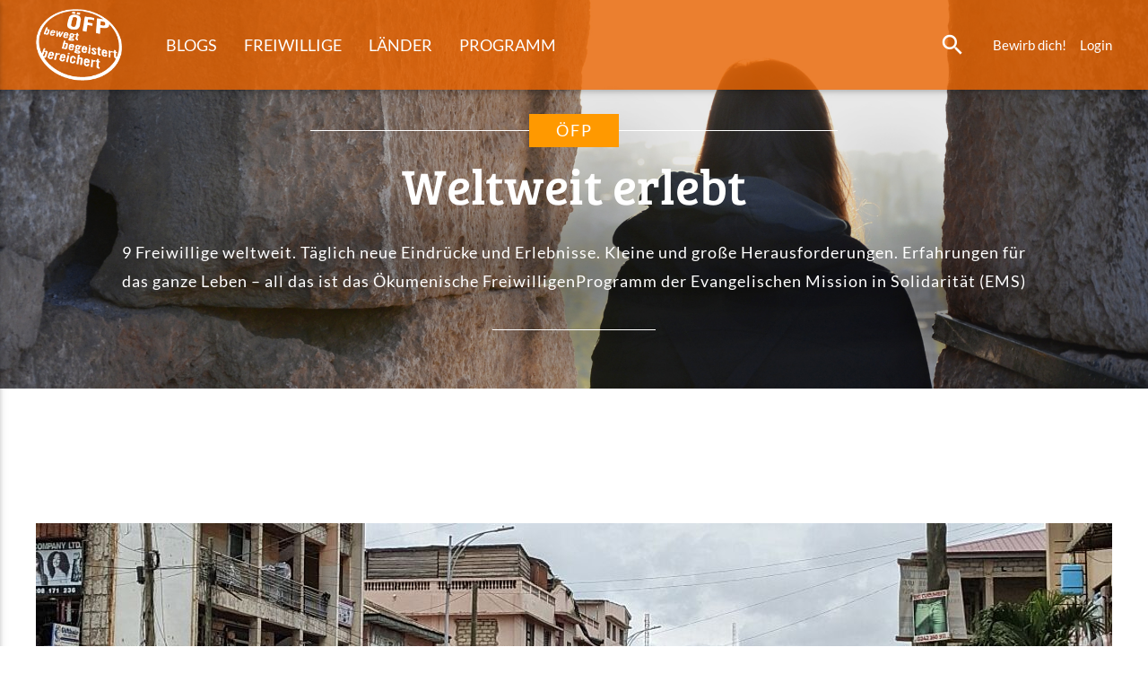

--- FILE ---
content_type: text/html; charset=utf-8
request_url: https://oefp-blogs.ems-online.org/ghana-liv/erste-wochen-in-ghana
body_size: 15209
content:
<!DOCTYPE html><html lang="de"><head><meta charset="utf-8"><!-- This website is powered by TYPO3 - inspiring people to share! TYPO3 is a free open source Content Management Framework initially created by Kasper Skaarhoj and licensed under GNU/GPL. TYPO3 is copyright 1998-2026 of Kasper Skaarhoj. Extensions are copyright of their respective owners. Information and contribution at https://typo3.org/ --><link rel="shortcut icon" href="/typo3conf/ext/bfactor_template_oefp/Resources/Public/images/favicon.ico" type="image/vnd.microsoft.icon"><title>Blog: Meine ersten Wochen in Ghana</title><meta name="generator" content="TYPO3 CMS"/><meta name="twitter:card" content="summary"/><link rel="stylesheet" type="text/css" href="/typo3conf/ext/bfactor_template_oefp/Resources/Public/css/fonts.css?1758525862" media="all"><link rel="stylesheet" type="text/css" href="/typo3conf/ext/rx_shariff/Resources/Public/Css/shariff.min.css?1635837049" media="all"><link rel="stylesheet" type="text/css" href="/typo3conf/ext/bfactor_template_oefp/Resources/Public/css/materialize.css?1758525862" media="all"><link rel="stylesheet" type="text/css" href="/typo3conf/ext/bfactor_template_oefp/Resources/Public/css/jquery.bxslider.css?1758525862" media="all"><link rel="stylesheet" type="text/css" href="/typo3conf/ext/bfactor_template_oefp/Resources/Public/css/slick-theme.css?1758525862" media="all"><link rel="stylesheet" type="text/css" href="/typo3conf/ext/bfactor_template_oefp/Resources/Public/css/slick.css?1758525862" media="all"><link rel="stylesheet" type="text/css" href="/typo3conf/ext/bfactor_template_oefp/Resources/Public/css/zusatz.css?1758525862" media="all"><link rel="stylesheet" type="text/css" href="/typo3conf/ext/bfactor_blog/Resources/Public/css/jqvmap.css?1698130431" media="all"><script src="/typo3conf/ext/bfactor_template_oefp/Resources/Public/js/jquery.min.js?1758525862"></script><script src="/typo3conf/ext/bfactor_template_oefp/Resources/Public/js/slick.js?1758525862"></script><script src="/typo3conf/ext/bfactor_template_oefp/Resources/Public/js/jquery.bxslider.min.js?1758525862"></script><script src="/typo3conf/ext/bfactor_template_oefp/Resources/Public/js/typed.js?1758525862"></script><script src="/typo3conf/ext/bfactor_template_oefp/Resources/Public/js/modernizr-custom.js?1758525862"></script><script src="/typo3conf/ext/bfactor_template_oefp/Resources/Public/js/materialize.min.js?1758525862"></script><script src="/typo3conf/ext/bfactor_template_oefp/Resources/Public/js/classie.js?1758525862"></script><script src="/typo3conf/ext/bfactor_template_oefp/Resources/Public/js/app.js?1758525862"></script><script src="/typo3conf/ext/bfactor_template_oefp/Resources/Public/js/main.js?1758525862"></script><script src="/typo3conf/ext/bfactor_template_oefp/Resources/Public/js/grayscale.js?1758525862"></script><script src="/typo3conf/ext/bfactor_template_oefp/Resources/Public/js/functions.js?1758525862"></script><script src="/typo3conf/ext/bfactor_blog/Resources/Public/js/jquery.vmap.js?1698130431"></script><script src="/typo3conf/ext/bfactor_blog/Resources/Public/js/maps/jquery.vmap.world.js?1698130431"></script><script src="/typo3conf/ext/bfactor_blog/Resources/Public/js/main.js?1698130431"></script><script src="/typo3conf/ext/bfactor_blog/Resources/Public/js/custom.js?1698130431"></script><script src="/typo3temp/assets/js/62b8391210.js?1758526047"></script><meta name="viewport" content="width=device-width, initial-scale=1.0"><script type="text/javascript" data-cmp-ab="1" src="https://cdn.consentmanager.net/delivery/autoblocking/8bc177c5697d.js" data-cmp-host="c.delivery.consentmanager.net" data-cmp-cdn="cdn.consentmanager.net" data-cmp-codesrc="1"></script><link rel="canonical" href="https://oefp-blogs.ems-online.org/ghana-liv/erste-wochen-in-ghana"/><meta property="og:title" content="Blog: Meine ersten Wochen in Ghana" ><meta property="og:description" content="Freiwilligendienst in : Herzlich willkommen zu meinem ersten Blogeintrag und damit einen Einblick in die ghanaische Kultur! Meine ersten zweieinhalb Wochen" ><meta property="og:type" content="website" ><meta name="keywords" ><meta name="title" content="Blog: Meine ersten Wochen in Ghana" ><meta content="Freiwilligendienst in : Herzlich willkommen zu meinem ersten Blogeintrag und damit einen Einblick in die ghanaische Kultur! Meine ersten zweieinhalb Wochen" ></head><body><div id="main" class="home"><div id="main-nav-container" class="default-nav"><div class="navbar-fixed"><nav id="mainnav"><div class="container"><div class="nav-wrapper"><a class="brand-logo" href="/" title="zur Startseite"><img title="zur Startseite" alt="Logo des ÖFP" src="/fileadmin/user_upload/logo.png" width="165" height="138"/></a><a href="#" data-activates="mobile-demo" id="mobile-menu-activator" class="button-collapse"><i class="material-icons">menu</i></a><a href="/metanavigation/login" class="metamenu hide-on-med-and-down">Login</a><a href="https://ems-online.org/mitmachen/oefp" target="_blank" title="Bewirb dich!" id="bewerbung" class="metamenu hide-on-med-and-down">Bewirb dich!</a><ul id="nav-mobile" class="left hide-on-med-and-down"><li><div class="nav-item-wrapper mm-toggle"><a href="#" data-toggle="1" title="Blogs">Blogs</a><div id="mm-1" class="mm-area"><div class="container"><div class="row" id="mm-tabs"><div class="col s12"><ul class="tabs"><li class="tab col s6"><a href="#bl-cy"><span class="mm-title"> ÖFP Blogs 2025 </span></a></li><li class="tab col s6"><a href="#bl-ly"><span class="mm-title"> ÖFP Blogs 2024 </span></a></li></ul></div></div><div class="row mgbottom-0" id="mm-tabs-content"><div id="bl-cy" class="col s12 mm-tab"><div class="row"><div class="col s12"><h2>ÖFP Blogs 2025</h2></div><div class="col s12"><div class="divider black"></div></div></div><div class="row mgbottom-0 mm-tab-elements"><div class="col s3"><div class="collection"><a href="/ghana-mirjam" class="collection-item"> Ghana: Mirjam <span class="right"> 1 </span></a><a href="/indien-barbara" class="collection-item"> Indien: Barbara <span class="right"> 1 </span></a><a href="/indonesien-aya" class="collection-item"> Indonesien: Aya <span class="right"> 1 </span></a></div></div><div class="col s3"><div class="collection"><a href="/indonesien-cedric" class="collection-item"> Indonesien: Cedric <span class="right"> 1 </span></a><a href="/indonesien-hannes" class="collection-item"> Indonesien: Hannes <span class="right"> 1 </span></a><a href="/indonesien-jona" class="collection-item"> Indonesien: Jona <span class="right"> 1 </span></a></div></div><div class="col s3"><div class="collection"><a href="/japan-smilla" class="collection-item"> Japan: Smilla <span class="right"> 1 </span></a><a href="/jordanien-jeremias" class="collection-item"> Jordanien: Jeremias <span class="right"> 0 </span></a></div></div><div class="col s3"><div class="collection"><a href="/jordanien-margarete" class="collection-item"> Jordanien: Margarete <span class="right"> 1 </span></a><a href="/jordanien-rania" class="collection-item"> Jordanien: Rania <span class="right"> 1 </span></a></div></div></div></div><div id="bl-ly" class="col s12 mm-tab"><div class="row"><div class="col s12"><h2>ÖFP Blogs 2024</h2></div><div class="col s12"><div class="divider black"></div></div></div><div class="row mgbottom-0 mm-tab-elements"><div class="col s3"><div class="collection"><a href="/ghana-zoe" class="collection-item"> Ghana: Zoe <span class="right"> 5 </span></a><a href="/indien-harriet" class="collection-item"> Indien: Harriet <span class="right"> 4 </span></a><a href="/indien-leander" class="collection-item"> Indien: Leander <span class="right"> 2 </span></a><a href="/indien-salome" class="collection-item"> Indien: Salome <span class="right"> 4 </span></a></div></div><div class="col s3"><div class="collection"><a href="/indien-simon" class="collection-item"> Indien: Simon <span class="right"> 3 </span></a><a href="/indonesien-emil" class="collection-item"> Indonesien: Emil <span class="right"> 1 </span></a><a href="/indonesien-hanna" class="collection-item"> Indonesien: Hanna <span class="right"> 4 </span></a><a href="/indonesien-micha" class="collection-item"> Indonesien: Micha <span class="right"> 3 </span></a></div></div><div class="col s3"><div class="collection"><a href="/japan-julianne" class="collection-item"> Japan: Julianne <span class="right"> 1 </span></a><a href="/jordanien-carolin" class="collection-item"> Jordanien: Carolin <span class="right"> 4 </span></a><a href="/jordanien-julia-1" class="collection-item"> Jordanien: Julia <span class="right"> 3 </span></a></div></div><div class="col s3"><div class="collection"><a href="/jordanien-julia-2" class="collection-item"> Jordanien: Julia <span class="right"> 4 </span></a><a href="/jordanien-margarete-2024" class="collection-item"> Jordanien: Margarete <span class="right"> 4 </span></a><a href="/suedkorea-jidelene" class="collection-item"> Südkorea: Jidelène <span class="right"> 3 </span></a></div></div></div></div></div></div></div></div></li><li><div class="nav-item-wrapper"><a href="/#c116">Freiwillige</a></div></li><li><div class="nav-item-wrapper"><a href="/#c15">Länder</a></div></li><li><div class="nav-item-wrapper"><a href="/#c5">Programm</a></div></li></ul><ul class="right" id="nav-search-block"><li><a href="#" id="trigger-overlay" class="skipscrolltop"><i class="material-icons">search</i></a></li></ul><ul class="side-nav" id="mobile-demo"><li><ul class="collapsible collapsible-accordion" id="mobile-oefp-blogs-accordion"><li><a class="collapsible-header waves-effect waves-light white-text active"> ÖFP Blogs 2025 <i class="material-icons right white-text">add</i></a><div class="collapsible-body mobile-accordion-second-level" style="display: block;"><ul class="collapsible" data-collapsible="accordion"><li><div class="divider orange lighten-4"></div></li><li><div class="collapsible-header"> Indien (1) <i class="material-icons right white-text">add</i></div><div class="collapsible-body"><ul><li class="blogs"><a href="/indien-barbara"> Indien: Barbara </a></li></ul></div></li><li><div class="divider orange lighten-4"></div></li><li><div class="collapsible-header"> Indonesien (4) <i class="material-icons right white-text">add</i></div><div class="collapsible-body"><ul><li class="blogs"><a href="/indonesien-hannes"> Indonesien: Hannes </a></li><li><div class="divider blogsdivider"></div></li><li class="blogs"><a href="/indonesien-cedric"> Indonesien: Cedric </a></li><li><div class="divider blogsdivider"></div></li><li class="blogs"><a href="/indonesien-aya"> Indonesien: Aya </a></li><li><div class="divider blogsdivider"></div></li><li class="blogs"><a href="/indonesien-jona"> Indonesien: Jona </a></li></ul></div></li><li><div class="divider orange lighten-4"></div></li><li><div class="collapsible-header"> Japan (1) <i class="material-icons right white-text">add</i></div><div class="collapsible-body"><ul><li class="blogs"><a href="/japan-smilla"> Japan: Smilla </a></li></ul></div></li><li><div class="divider orange lighten-4"></div></li><li><div class="collapsible-header"> Ghana (1) <i class="material-icons right white-text">add</i></div><div class="collapsible-body"><ul><li class="blogs"><a href="/ghana-mirjam"> Ghana: Mirjam </a></li></ul></div></li><li><div class="divider orange lighten-4"></div></li><li><div class="collapsible-header"> Jordanien (3) <i class="material-icons right white-text">add</i></div><div class="collapsible-body"><ul><li class="blogs"><a href="/jordanien-margarete"> Jordanien: Margarete </a></li><li><div class="divider blogsdivider"></div></li><li class="blogs"><a href="/jordanien-rania"> Jordanien: Rania </a></li><li><div class="divider blogsdivider"></div></li><li class="blogs"><a href="/jordanien-jeremias"> Jordanien: Jeremias </a></li></ul></div></li></ul></div></li><li><div class="divider"></div></li><li><a class="collapsible-header waves-effect waves-light white-text active"> ÖFP Blogs 2024 <i class="material-icons right white-text">add</i></a><div class="collapsible-body mobile-accordion-second-level" style="display: block;"><ul class="collapsible" data-collapsible="accordion"><li><div class="divider orange lighten-4"></div></li><li><div class="collapsible-header"> Ghana (1) <i class="material-icons right white-text">add</i></div><div class="collapsible-body"><ul><li class="blogs"><a href="/ghana-zoe"> Ghana: Zoe </a></li></ul></div></li><li><div class="divider orange lighten-4"></div></li><li><div class="collapsible-header"> Indien (4) <i class="material-icons right white-text">add</i></div><div class="collapsible-body"><ul><li class="blogs"><a href="/indien-salome"> Indien: Salome </a></li><li><div class="divider blogsdivider"></div></li><li class="blogs"><a href="/indien-harriet"> Indien: Harriet </a></li><li><div class="divider blogsdivider"></div></li><li class="blogs"><a href="/indien-leander"> Indien: Leander </a></li><li><div class="divider blogsdivider"></div></li><li class="blogs"><a href="/indien-simon"> Indien: Simon </a></li></ul></div></li><li><div class="divider orange lighten-4"></div></li><li><div class="collapsible-header"> Südkorea (1) <i class="material-icons right white-text">add</i></div><div class="collapsible-body"><ul><li class="blogs"><a href="/suedkorea-jidelene"> Südkorea: Jidelène </a></li></ul></div></li><li><div class="divider orange lighten-4"></div></li><li><div class="collapsible-header"> Jordanien (4) <i class="material-icons right white-text">add</i></div><div class="collapsible-body"><ul><li class="blogs"><a href="/jordanien-julia-1"> Jordanien: Julia </a></li><li><div class="divider blogsdivider"></div></li><li class="blogs"><a href="/jordanien-carolin"> Jordanien: Carolin </a></li><li><div class="divider blogsdivider"></div></li><li class="blogs"><a href="/jordanien-julia-2"> Jordanien: Julia </a></li><li><div class="divider blogsdivider"></div></li><li class="blogs"><a href="/jordanien-margarete-2024"> Jordanien: Margarete </a></li></ul></div></li><li><div class="divider orange lighten-4"></div></li><li><div class="collapsible-header"> Japan (1) <i class="material-icons right white-text">add</i></div><div class="collapsible-body"><ul><li class="blogs"><a href="/japan-julianne"> Japan: Julianne </a></li></ul></div></li><li><div class="divider orange lighten-4"></div></li><li><div class="collapsible-header"> Indonesien (3) <i class="material-icons right white-text">add</i></div><div class="collapsible-body"><ul><li class="blogs"><a href="/indonesien-hanna"> Indonesien: Hanna </a></li><li><div class="divider blogsdivider"></div></li><li class="blogs"><a href="/indonesien-micha"> Indonesien: Micha </a></li><li><div class="divider blogsdivider"></div></li><li class="blogs"><a href="/indonesien-emil"> Indonesien: Emil </a></li></ul></div></li></ul></div></li></ul></li><li><div class="divider white"></div></li><li> Bearbeitung </li><li><div class="divider white"></div></li><li><a href="https://ems-online.org/mitmachen/oefp" target="_blank" class="white-text" rel="noreferrer"> Bewirb dich! </a></li><li><div class="divider white"></div></li><li><a href="login/" class="white-text">Login</a></li><li><div class="divider white"></div></li><li><a href="/datenschutz" class="white-text"> Datenschutz </a></li><li><div class="divider white"></div></li><li><a href="/impressum" class="white-text"> Impressum </a></li></ul></div></div></nav></div></div><div class="section pd-0" id="home-img-area"><img class="width100" src="/fileadmin/Startseite/Bild_Startseite_1920x650_3.jpg" width="1920" height="650" alt="Weltweit erlebt" title="Weltweit erlebt"/><div id="hi-content"><div class="container"><div class="row"><div class="col s6 offset-s3" id="line-holder"><span id="oefp-line-block">ÖFP</span><div class="divider"></div></div></div><div class="row mgbottom-0"><div class="col s12 center-align"><h2 class="white-text"> Weltweit erlebt </h2></div></div><div class="row"><div class="col s12"><p id="intro-text" class="white-text"> 9 Freiwillige weltweit. Täglich neue Eindrücke und Erlebnisse. Kleine und große Herausforderungen. Erfahrungen für das ganze Leben – all das ist das Ökumenische FreiwilligenProgramm der Evangelischen Mission in Solidarität (EMS) </p></div></div><div class="row mgbottom-0"><div class="col s2 offset-s5"><div class="divider"></div></div></div></div></div></div><!--TYPO3SEARCH_begin--><div class="contentwrapper"><div id="c30087" class="frame frame-default frame-type-sudhaus7newspage_element frame-layout-0"><div class="tx-sudhaus7-newspage" xmlns:f="http://typo3.org/ns/TYPO3/Fluid/ViewHelpers"><div class="section newsimage"><div class="container " ><div class="img-box"><i class="material-icons img-box-caption-trigger">info_outline</i><div class="img-box-caption">Marktbesuch in Accra (Foto: EMS/Kleenlof)</div><img src="/fileadmin/_processed_/9/5/csm_Marktbesuch_in_Accra_a4921e8ba0.jpeg" alt="Marktbesuch in Accra (Foto: EMS/Kleenlof)" title="Marktbesuch in Accra (Foto: EMS/Kleenlof)"/></div><span> 09. November 2022 </span></div></div><div class="section newsheadline"><div class="container"><h2 > Meine ersten Wochen in Ghana</h2><div class="row mgbottom-0"><div class="col s2 offset-s5"><div class="headline-divider"></div></div></div></div></div><div class="section newsauthor"><div class="container"><div class="card-panel"><div class="card-panel-inner"><div class="row"><div class="col s12 map-slider-image"><img src="/fileadmin/Blogger_2022/20220718_OEFP_Blogger_innen_2022_00214_Kleenlof_Liv_P.jpg" title="Liv" alt="Liv" width="150c" height="150c"></div></div><div class="row"><div class="col s12 map-slider-name"><h3>Liv</h3></div><div class="col s12 map-slider-place"><span class="entypo-location"></span> Ghana </div></div><div class="row"><div class="col s12 map-slider-pre-desc"> Grundschule </div></div></div></div><a href="/ghana-liv" class="hiddenlink back-to-overview">zur Übersichtsseite</a></div></div><div class="blogpager"><div class="container"><div class="row"><div class="col s6"> &nbsp; </div><div class="col s6"></div></div></div></div></div></div><div class="section textpic twocol"><div class="container" id="c30088"><div class="text "><span class="spacer"></span><h3 ></h3><p>Am Dienstag, den 06. September begann meine Reise. Ich wachte in Frankfurt in einem Hostel nahe des Flughafens um 5 Uhr auf. Meine Gefühle und Gedanken waren auf der kurzen S-Bahn-Strecke zum Flughafen ein einziger Wirrwarr. Einerseits fieberte ich auf dieses Erlebnis nun schon seit Monaten hin, andererseits breitete sich schon dort ein tiefes Heimweh in mir aus, eine wehmütige Sehnsucht nach meiner Familie, nach meinem Zuhause.</p><p>Sebastian, meinen Mitfreiwilligen, traf ich am Gate und wir verbrachten zuerst einen 55-minütigen Flug nach Brüssel und danach einen neuneinhalb Stunden Flug über Abidjan bis hin zur ghanaischen Hauptstadt Accra miteinander. Gegen Ende trafen wir vier andere Freiwillige des CVJMs - eine andere Weltwärts-Organisation - im Flugzeug, mit denen wir die nächsten 16 Tage in Accra verbringen würden.</p><p>Kaputt und müde kamen wir am Kotoko International Airport an und mussten uns durch die Pass- und Impfkontrollen kämpfen, was zwar schnell ging, dennoch sehr chaotisch war. Nachdem wir unsere Koffer und Rucksäcke vom Gepäckband gehievt hatten, wurden wir draußen von einer äußerst schwülen warmen Luft und zwei freundlich winkenden Ghanaern empfangen. Jeweils eine Person stellvertretend für unsere Aufnahmeorganisationen hier vor Ort. Sie drückten uns einen Snack in die Hand, welcher aus einem fettigen Croissant und Orangensaft bestand und dann wurden wir auch schon in zwei Autos verfrachtet und zu unseren Unterkünften transportiert. Der originale Plan war, dass Sebastian und ich zusammen mit den anderen Freiwilligen im YMCA-Hostel, der Aufnahmeorganisation vom CVJM, unterkommen würden, allerdings gab es dann kurzfristig eine Planänderung und wir wurden zu einem anderen Hotel gefahren. Durch unsere verschiedenen Geschlechter mussten wir in unterschiedlichen Zimmern schlafen. Fix und fertig, wie wir waren ging es dann direkt ins Bett.</p><p>Die nächsten drei Tage wurden ausschließlich der Bürokratie gewidmet. Unser Visum, mit dem wir einreisen konnten, gilt nämlich nur für 90 Tage, weswegen wir eine Ghana-ID-Karte, ein Work-Permit und ein Residence-Permit betragen mussten. Paul, der Taxifahrer vom YMCA, holte uns morgens ab. Zum frühstücken sind wir zur benachbarten Tankstelle gelaufen, danach ging es zu unterschiedlichen Banken und Migrationsbehörden. Ein YMCA-Mitarbeiter, Francis hat sich unser angenommen, aber auch er wusste nicht immer wohin und welche Dokumente wir benötigen, sodass es drei chaotische Tage wurden, die wir mit viel Warten und Herumfahren verbrachten.</p><p>Paul nahm sich der Aufgabe an, uns Accra zu zeigen, sodass wir während des bürokratischen Durcheinanders ein bisschen mit der Stadt vertraut wurden. Als jeder von uns nun seine ID-Karte im Portemonnaie, die neue Sim-Karte im Handy und den Antrag für die beiden Permits ausgefüllt und abgegeben hatte, waren wir am Samstag mit dem weniger aufregendem Teil fertig. Also entschieden wir uns zum Strand zu fahren. Paul fuhr uns durch ganz neue Teile der Stadt auf der Strecke zum Labadi-Beach. Hier holte uns zum ersten Mal richtig die Armut ein, wir sahen dicht aneinandergedrängte Wellblechhütten, wo vorher Häuser aus Stein gestanden haben. Natürlich gab es auch bei uns in der Umgebung solche Hütten zu sehen, Menschen in abgewrackten, schmutzigen Klamotten, welche versuchten Kleinigkeiten an Autos zu verkaufen, die vor den Ampeln warteten. Aber hier schauten wir aus dem Fenster und sahen die Masse der Bevölkerung, die in diesen Bedingungen leben.</p><p>Als wir dann in die Einfahrt zum Strand fuhren, war dieser Einblick aber auch wieder vorbei. Wir mussten mit zwei Männern diskutieren, die einen höheren Preis von uns verlangten, als der, der auf der Tafel stand. Da wir sowas nun schon häufiger erlebt hatten, haben wir ihm das nicht durchgehen lassen und haben schlussendlich nur 15 statt 20 Cedi zahlen müssen (entsprach zu dem Zeitpunkt ca. 1,50€). Als Paul das Auto abstellte, wurden wir direkt von 10 Ghanaer*innen umringt, die uns unterschiedliche Sache ins Gesicht gerufen haben. Wir haben Paul überfordert angeschaut und er hat uns zum Jubel einiger und zu Trübsinn anderer in eines der Strandlokale geführt. Wenn man an den Labadi-Beach geht, legt man sich nämlich nicht einfach in den Sand, sondern man wird von eifrigen Mitarbeitern zu einem Tisch mit Schirm und Stühlen im Sand geleitet, um dann schnell die Karte zu holen und Bestellungen aufzunehmen.</p><p>Der eigentlich geplant entspannte Tag wurde dann doch stressig, da im 30-Sekunden-Takt verschiedene Ghanaer*innen sich zu uns gesellten, um uns Essen und ghanaische Kunst zu verkaufen, uns Lieder auf der Gitarre vorzuspielen oder uns zu überreden versuchten auf eins der abgemagerten Pferde zu steigen, die sie über den Strand trieben. Trotzdem war es ein tolles Erlebnis die Füße in den Sand zu graben und das Wasser auf der Haut zu spüren. Nur leider schlug mir im Wasser immer wieder Plastikmüll gegen die Beine, was das idyllische Erlebnis etwas vermieste. Sandig, kaputt aber glücklich fuhr uns Paul noch zu einem Restaurant, wo wir uns, so wie fast jeden Abend, wirklich leckeren Jollof holten, um ihn dann im YMCA-Hostel zu essen und dabei versuchten die Schärfe zu ignorieren, die uns die Gaumen verbrannte.</p><p>Am Montag begann unser Twi-Sprachkurs, welcher von zwei sehr netten Frauen geführt wurde. Wir lernten Begrüßungen, die Wochentage, Monate, die Zahlen und grundsätzliche Vokabeln, um uns grob zurecht finden zu können. Der Sprachkurs ging Montag bis Freitag von 9:30 bis 12:30. Beendet wurde er mit einer kleinen ghanaischen Spezialität, die ich manchmal wirklich köstlich, manchmal aber zu fettig oder viel zu scharf fand. Ich hatte viel Spaß in diesen zwei Wochen. Die anderen Freiwilligen und ich fuhren noch zweimal zum Strand, gingen in ein Theaterstück, besuchten eine Hochzeit, schauten uns ghanaische Märkte an und feierten drei Geburtstage. Ich lernte viel über die Kultur, die Sprache, das Essen, die Traditionen. Wir sechs Freiwilligen verbrachten ab der zweiten Woche eigentlich jede Minute zusammen, da Sebastian und ich ab Montag auch in dem YMCA-Hostel unterkamen. Dort haben wir das erste Mal unsere Wäsche per Hand gewaschen, uns aus einem Eimer geduscht, Wasserausfall gehabt und sind verschiedenen Kakerlaken begegnet. Der Kulturschock und die gemeinsamen Erfahrungen haben uns sehr zusammen geschweißt und ich bin sehr dankbar, dass wir als Gruppe uns so gut verstanden und Spaß miteinander gehabt haben.</p><p>Am 23. September ging es für Sebastian und mich in unsere Einsatzstellen, aber dazu mehr in meinem nächsten Blogeintrag…</p></div><div class="row images " ><div class="col m6 s12"><div><div class="img-box"><i class="material-icons img-box-caption-trigger">info_outline</i><div class="img-box-caption">Wir sechs Freiwilligen: Ziona, Rahel, Lara, Hanni, Sebastian und ich (Foto: EMS/Kleenlof)</div><img class="materialboxed" src="/fileadmin/Blogger_2022/Ghana/kliv/Wir_sechs_Freiwilligen__Ziona__Rahel__Lara__Hanni__Sebastian_und_ich.jpeg" alt="Wir sechs Freiwilligen: Ziona, Rahel, Lara, Hanni, Sebastian und ich (Foto: EMS/Kleenlof)" title="Wir sechs Freiwilligen: Ziona, Rahel, Lara, Hanni, Sebastian und ich (Foto: EMS/Kleenlof)" data-caption="Wir sechs Freiwilligen: Ziona, Rahel, Lara, Hanni, Sebastian und ich (Foto: EMS/Kleenlof)"/></div></div></div><div class="col m6 s12"><div><div class="img-box"><i class="material-icons img-box-caption-trigger">info_outline</i><div class="img-box-caption">Strandtag am Labadi-Beach (Foto: EMS/Kleenlof)</div><img class="materialboxed" src="/fileadmin/Blogger_2022/Ghana/kliv/Strandtag_am_Labadi-Beach.jpeg" alt="Strandtag am Labadi-Beach (Foto: EMS/Kleenlof)" title="Strandtag am Labadi-Beach (Foto: EMS/Kleenlof)" data-caption="Strandtag am Labadi-Beach (Foto: EMS/Kleenlof)"/></div></div></div></div></div></div></div><!--TYPO3SEARCH_end--><div class="socials"><div class="container"><div data-url="https://oefp-blogs.ems-online.org/ghana-liv/erste-wochen-in-ghana" data-mail-url="mailto: foo@example.com" data-mail-subject="Interessante Webseite" data-services="[&quot;facebook&quot;,&quot;twitter&quot;,&quot;googleplus&quot;,&quot;mail&quot;,&quot;info&quot;]" data-lang="de" class="shariff"></div></div></div><footer class="page-footer"><div class="container" id="footer-container"><div id="landview"><div class="row faq"><div class="col s12 m12 l1"><span class="label">Fragen:</span></div><div class="col s12 m12 l9"><select class="questions"><option value="https://ems-online.org/mitmachen/oefp" selected>Wie kann ich mich bewerben?</option><option value="https://ems-online.org/mitmachen/oefp">Was kostet der Aufenthalt?</option><option value="https://ems-online.org/mitmachen/oefp">Muss ich bei der Ausreise volljährig sein?</option><option value="https://ems-online.org/mitmachen/oefp">Wann endet die Bewerbungsfrist?</option><option value="https://ems-online.org/mitmachen/oefp">Welche Länder und Einsatzstellen gibt es?</option></select></div><div class="col s12 m12 l2"><a href="#" rel="noindex nofollow" class="ask" title="Frage stellen">Frage stellen</a></div></div></div><div class="row h-bulldozer"><div class="col s12 m12 l4 bullme" id="address-area"><p>Evangelische Mission in Solidarität e.V.</p><p>Vogelsangstr. 62</p><p>D-70197 Stuttgart</p><p>Tel.: +49 (0) 711 636 78 - 0</p><p>Fax: +49 (0) 711 636 78 - 2005</p></div><div class="col s12 m12 l4" id="sitemap"><h5>Sitemap</h5><ul class="left"><li><div class="mm-toggle"><a href="#" data-toggle="1" title="Blogs">Blogs</a></li><li><div><a href="/#c116">Freiwillige</a></div></li><li><div><a href="/#c15">Länder</a></div></li><li><div><a href="/#c5">Programm</a></div></li></ul></div><div class="col s12 m12 l4 bullme valign-wrapper" id="logo-area"><div class="row" id="social-icons-logo"><div class="sil-first"><ul class="social-icon-list"><li><a href="https://www.facebook.com/profile.php?id=100064742644560" target="_blank"><svg width="100%" height="100%" viewBox="0 0 50 50" version="1.1" xmlns="http://www.w3.org/2000/svg" xmlns:xlink="http://www.w3.org/1999/xlink" xml:space="preserve" style="fill-rule:evenodd;clip-rule:evenodd;stroke-linejoin:round;stroke-miterlimit:1.41421;"><path d="M24.826,0C11.137,0 0,11.137 0,24.826C0,38.514 11.137,49.652 24.826,49.652C38.514,49.652 49.652,38.514 49.652,24.826C49.652,11.137 38.516,0 24.826,0ZM31,25.7L26.961,25.7C26.961,32.153 26.961,40.096 26.961,40.096L20.976,40.096C20.976,40.096 20.976,32.23 20.976,25.7L18.131,25.7L18.131,20.612L20.976,20.612L20.976,17.321C20.976,14.964 22.096,11.281 27.016,11.281L31.451,11.298L31.451,16.237C31.451,16.237 28.756,16.237 28.232,16.237C27.708,16.237 26.963,16.499 26.963,17.623L26.963,20.613L31.523,20.613L31,25.7Z" style="fill:#ffe0c0;fill-rule:nonzero;"/></svg></a></li><li><a href="https://www.instagram.com/ems.volunteers" target="_blank"><svg version="1.1" xmlns="http://www.w3.org/2000/svg" width="100%" height="100%" viewBox="0 0 718 718"><path d="M0 0 C0.85223145 0.38236816 1.70446289 0.76473633 2.58251953 1.15869141 C48.20412504 21.67688681 94.01999509 54.73557623 125.01171875 94.453125 C127.19719453 97.25259496 129.49979886 99.92988372 131.8125 102.625 C179.38929173 159.76127074 208.67032366 237.58397614 210 312 C210.02046387 313.03850098 210.04092773 314.07700195 210.06201172 315.14697266 C210.98886866 370.99584805 201.24532954 424.99198825 178 476 C177.30849626 477.5585505 176.61708865 479.11714365 175.92578125 480.67578125 C162.25744302 510.97329287 143.19718132 538.50423897 121.359375 563.4453125 C120.20122675 564.76986136 119.05270686 566.10281888 117.90625 567.4375 C106.6698261 580.27912732 94.47269416 592.52356597 81 603 C79.12230452 604.60101074 77.24745955 606.20536873 75.375 607.8125 C17.84460283 655.7174768 -60.14138154 684.66186567 -135 686 C-135.98403809 686.02046387 -136.96807617 686.04092773 -137.98193359 686.06201172 C-229.44330327 687.69404619 -316.9762698 657.3578507 -398 586 C-415.79424746 568.79644986 -415.79424746 568.79644986 -423.01171875 559.546875 C-425.19719453 556.74740504 -427.49979886 554.07011628 -429.8125 551.375 C-477.38929173 494.23872926 -506.67032366 416.41602386 -508 342 C-508.02046387 340.96149902 -508.04092773 339.92299805 -508.06201172 338.85302734 C-508.9883275 283.03675971 -499.28406091 228.96519964 -476 178 C-475.64470215 177.20722656 -475.2894043 176.41445312 -474.92333984 175.59765625 C-454.39671332 129.87030169 -421.3540154 84.04991353 -381.546875 52.98828125 C-378.74740504 50.80280547 -376.07011628 48.50020114 -373.375 46.1875 C-319.02207293 0.92837026 -249.80886632 -24.14594541 -180 -31 C-179.28827637 -31.07202637 -178.57655273 -31.14405273 -177.84326172 -31.21826172 C-117.60914525 -37.02451636 -54.79689797 -25.07151551 0 0 Z M-226.23046875 102.90234375 C-227.81460603 102.96179043 -227.81460603 102.96179043 -229.43074608 103.02243805 C-265.21171881 104.4018913 -302.94494403 109.98317417 -330 136 C-330 136.66 -330 137.32 -330 138 C-330.556875 138.226875 -331.11375 138.45375 -331.6875 138.6875 C-334.66159588 140.37550036 -336.72008865 142.46676517 -339 145 C-339 145.66 -339 146.32 -339 147 C-339.66 147 -340.32 147 -341 147 C-341.99 149.475 -341.99 149.475 -343 152 C-343.66 152 -344.32 152 -345 152 C-346.5237637 154.03270077 -347.89931122 156.04284794 -349.25 158.1875 C-349.65186523 158.82316895 -350.05373047 159.45883789 -350.46777344 160.11376953 C-392.67032967 228.2156527 -377.10947952 357.8590574 -367 440 C-366.77570313 441.70784668 -366.77570313 441.70784668 -366.546875 443.45019531 C-364.11444214 461.23464204 -364.11444214 461.23464204 -358 478 C-357.41723999 479.29003562 -356.8352583 480.58042302 -356.25390625 481.87109375 C-351.90932875 491.24940402 -346.59416614 499.0488711 -340 507 C-338.92492187 508.41732422 -338.92492187 508.41732422 -337.828125 509.86328125 C-337.22484375 510.56839844 -336.6215625 511.27351563 -336 512 C-335.34 512 -334.68 512 -334 512 C-333.73840088 512.59981689 -333.47680176 513.19963379 -333.20727539 513.81762695 C-324.20823779 530.08504801 -296.17102234 539.50958826 -279.50878906 544.32470703 C-259.77055462 549.63766504 -238.69681022 550.38537416 -218.375 551.125 C-217.2564563 551.16669312 -216.1379126 551.20838623 -214.98547363 551.25134277 C-188.09147595 552.20693899 -161.18230353 552.22112943 -134.27442169 552.2458725 C-130.78212033 552.24996238 -127.28984025 552.25747358 -123.79754639 552.26568604 C-79.64313505 552.50867408 -79.64313505 552.50867408 -35.8125 547.6875 C-34.51787842 547.4716626 -33.22325684 547.2558252 -31.8894043 547.03344727 C-22.31500676 545.3741094 -13.1863117 543.13193523 -4 540 C-2.98292969 539.70738281 -1.96585937 539.41476562 -0.91796875 539.11328125 C10.27734685 535.80114638 21.59661806 529.95673397 31 523 C31 522.34 31 521.68 31 521 C31.70769531 520.77957031 32.41539062 520.55914063 33.14453125 520.33203125 C36.64156876 518.70071827 39.03018467 516.40989244 41.6875 513.6875 C42.17283203 513.21376953 42.65816406 512.74003906 43.15820312 512.25195312 C46.00872971 509.37783597 47.79412036 506.87150832 49 503 C49.66 503 50.32 503 51 503 C70.43312434 478.6823336 75.35778469 445.37798942 77.0625 415.375 C77.14048828 414.12460937 77.21847656 412.87421875 77.29882812 411.5859375 C77.5735796 407.05914203 77.79011757 402.530208 78 398 C78.04483521 397.07889435 78.08967041 396.1577887 78.13586426 395.20877075 C79.32045099 369.90302385 79.15355502 344.57327061 79.13037109 319.24633789 C79.12463431 312.91743639 79.1279923 306.58857695 79.13394356 300.25967693 C79.13757746 295.3187682 79.13639833 290.37786927 79.13381577 285.43696022 C79.13315641 283.10370694 79.13393954 280.77045273 79.13629532 278.43720055 C79.14882234 262.57555046 79.06754943 246.74056005 77.01953125 230.984375 C76.92646194 230.24368774 76.83339264 229.50300049 76.73750305 228.73986816 C76.43910068 226.40847056 76.12832528 224.0790982 75.8125 221.75 C75.70395691 220.94461792 75.59541382 220.13923584 75.48358154 219.30944824 C73.7306612 206.50118158 71.40999185 194.19407142 67 182 C66.73461426 181.24396484 66.46922852 180.48792969 66.19580078 179.70898438 C60.90469405 164.89515058 52.9315721 153.36283481 42 142 C41.17628906 141.13632813 40.35257813 140.27265625 39.50390625 139.3828125 C36.3358315 136.1030964 36.3358315 136.1030964 33 133 C32.34 133 31.68 133 31 133 C31 132.34 31 131.68 31 131 C29.35 130.34 27.7 129.68 26 129 C26 128.34 26 127.68 26 127 C8.37229812 113.51521423 -16.49035529 109.01585568 -37.9375 105.9375 C-39.47567383 105.69676758 -39.47567383 105.69676758 -41.04492188 105.45117188 C-71.02339296 101.10874064 -101.38858686 101.68452239 -131.5949707 101.73925781 C-137.85964308 101.75052195 -144.12414305 101.74395709 -150.3888092 101.73238087 C-175.68604403 101.69275766 -200.95028711 101.92361546 -226.23046875 102.90234375 Z " fill="#ffe0c0" transform="translate(508,32)"/><path d="M0 0 C0.73355461 0.02181461 1.46710922 0.04362923 2.22289276 0.06610489 C11.16207524 0.33333209 20.10033788 0.62163281 29.03808594 0.93338013 C31.45728598 1.01753261 33.87655538 1.09972155 36.29589844 1.17965698 C59.28501798 1.9460575 59.28501798 1.9460575 69.25 3.75 C70.23645508 3.92297607 71.22291016 4.09595215 72.23925781 4.27416992 C93.61265715 8.28298895 112.99545709 18.45136188 125.6875 36.5 C144.7646292 65.88909094 143.92259334 106.07625226 143.8828125 139.9140625 C143.88348934 141.98644014 143.88446249 144.0588177 143.88571167 146.13119507 C143.88717542 150.45596072 143.88508018 154.78070555 143.88037109 159.10546875 C143.87472399 164.54655129 143.87802473 169.98758439 143.88381004 175.42866516 C143.9053992 199.32663403 143.75310163 223.18332638 142.75 247.0625 C142.71219421 248.00659729 142.67438843 248.95069458 142.63543701 249.92340088 C142.42138924 255.22215529 142.17184383 260.51774225 141.875 265.8125 C141.83331696 266.5576889 141.79163391 267.30287781 141.74868774 268.07064819 C140.12385835 296.39472816 136.25961971 324.10796636 114.25 344.375 C101.73221722 354.96207391 86.57992641 359.76834628 70.75 363.0625 C70.08226562 363.20284668 69.41453125 363.34319336 68.7265625 363.48779297 C40.20115449 369.28713957 10.75737437 368.39335302 -18.19385147 368.32004547 C-21.46658733 368.31243234 -24.73931154 368.30834856 -28.01205444 368.30511475 C-53.70484354 368.27512951 -79.38511577 368.1395448 -105.0625 367.1875 C-106.14099213 367.14838501 -107.21948425 367.10927002 -108.33065796 367.06896973 C-177.62453185 364.4452283 -177.62453185 364.4452283 -201.90966797 338.60742188 C-206.03749608 333.84951727 -209.21389063 328.55998199 -212.25 323.0625 C-212.75273437 322.155 -213.25546875 321.2475 -213.7734375 320.3125 C-222.27152169 302.59528206 -222.20945789 280.29799635 -223.25 261.0625 C-223.3025293 260.11987305 -223.35505859 259.17724609 -223.40917969 258.20605469 C-224.16062489 244.19084525 -224.45906752 230.15471933 -224.8125 216.125 C-224.83482697 215.26727997 -224.85715393 214.40955994 -224.88015747 213.52584839 C-225.54703421 187.50832006 -225.15881763 161.53510995 -224.50537109 135.52270508 C-224.41712832 131.99871344 -224.33395771 128.47465952 -224.25537109 124.95043945 C-222.56269032 49.24755698 -222.56269032 49.24755698 -194.8984375 22.4140625 C-173.99202207 3.85113907 -141.94405749 1.45826771 -115.25 0.0625 C-114.4564209 0.01738281 -113.6628418 -0.02773437 -112.84521484 -0.07421875 C-75.287764 -2.12570527 -37.57302481 -1.11954443 0 0 Z M55.5625 48.6875 C50.94478879 57.28599673 49.92996222 64.68737441 52.75 74.0625 C55.80274211 81.55559427 60.36509579 86.74290136 67.75 90.0625 C75.98662945 92.46768656 84.22078714 93.08381988 91.9375 88.8671875 C98.40927481 84.38107087 104.20440993 77.94500935 105.75 70.0625 C106.63974883 61.29013267 105.36824624 53.99182841 100.08984375 46.80078125 C94.447385 40.53266999 87.20140487 37.11669048 78.75 36.5625 C69.25197058 37.12925484 61.52725581 41.52979302 55.5625 48.6875 Z M-117.25 97.0625 C-117.930625 97.60003906 -118.61125 98.13757813 -119.3125 98.69140625 C-139.99301901 115.32754957 -151.06953502 141.95073241 -155.87109375 167.34765625 C-157.3850686 182.19085297 -157.28607296 197.64795372 -153.25 212.0625 C-152.84974609 213.64224609 -152.84974609 213.64224609 -152.44140625 215.25390625 C-144.06887147 245.58108777 -123.36231489 269.63421625 -96.35058594 285.15380859 C-69.70642902 300.08781114 -37.79581015 302.91189547 -8.4296875 294.80859375 C9.34242 289.43720835 27.16065031 279.87581424 39.75 266.0625 C40.575 265.258125 41.4 264.45375 42.25 263.625 C63.90615663 241.42743945 74.67543626 213.04706606 74.81640625 182.15625 C74.3111695 150.10529373 60.90492818 121.27965697 37.97265625 99.03125 C-6.02592417 60.05886946 -72.62287021 57.64676202 -117.25 97.0625 Z " fill="#ffe0c0" transform="translate(402.25,174.9375)"/><path d="M0 0 C14.88054387 11.74456148 25.31850733 26.94794944 29.57421875 45.54296875 C30.15678897 50.54483427 30.1861044 55.51897447 30.2109375 60.55078125 C30.241875 62.08895508 30.241875 62.08895508 30.2734375 63.65820312 C30.36485954 81.74833962 22.21218391 99.66830534 9.9609375 112.86328125 C-5.41462684 127.28387297 -24.46167515 135.64641321 -45.66113281 135.33178711 C-67.12348071 134.38695041 -85.74337047 125.0518699 -100.3515625 109.42578125 C-114.07493112 93.23780765 -119.72049932 72.81618585 -118.0390625 51.86328125 C-115.912372 35.0801487 -108.68406781 19.30400034 -96.0390625 7.86328125 C-95.0490625 6.86748047 -95.0490625 6.86748047 -94.0390625 5.8515625 C-68.79143113 -18.60708039 -28.42769255 -19.98707947 0 0 Z " fill="#ffe0c0" transform="translate(405.0390625,298.13671875)"/></svg></a></li></ul></div></div><a href="http://www.ems-online.org" title="Evangelische Mission in Solidarität"><img src="/typo3conf/ext/bfactor_template_oefp/Resources/Public/images/ems-logo.png"></a></div></div></div><div class="footer-copyright"><div class="container"><span class="white-text"> 2016 Copyright by ems </span><a href="/datenschutz" class="right" title="Datenschutz">Datenschutz</a><a href="/impressum" class="right" title="Impressum">Impressum</a></div></div></footer><div class="overlay overlay-slidedown" id="main-search"><button type="button" class="overlay-close">Close</button><div class="container" id="main-search-container"><div class="row" id="main-search-title-container"><div class="col s12"><h2>Suche ...</h2></div></div><section class=""><form enctype="multipart/form-data" method="post" class="ajax-search" id="main-search-form" action="/ghana-liv/erste-wochen-in-ghana?no_cache=1&amp;tx_sudhaus7solr_solr%5Baction%5D=list&amp;type=1582617291&amp;cHash=97f6df3b96a2bff66ddc066421b38f0d"><div><input type="hidden" name="tx_sudhaus7solr_solr[__referrer][@extension]" value="Sudhaus7Solr"/><input type="hidden" name="tx_sudhaus7solr_solr[__referrer][@controller]" value="Solr"/><input type="hidden" name="tx_sudhaus7solr_solr[__referrer][@action]" value="form"/><input type="hidden" name="tx_sudhaus7solr_solr[__referrer][arguments]" value="YTowOnt9962af1481b6a9b89b210ab465e3230a52838c850"/><input type="hidden" name="tx_sudhaus7solr_solr[__referrer][@request]" value="{&quot;@extension&quot;:&quot;Sudhaus7Solr&quot;,&quot;@controller&quot;:&quot;Solr&quot;,&quot;@action&quot;:&quot;form&quot;}06816305e350e3f3740faefe839e30b95a0b8595"/><input type="hidden" name="tx_sudhaus7solr_solr[__trustedProperties]" value="{&quot;searchValue&quot;:1}f9bd702c294da0bb7391476e6be85754abb9c68b"/></div><input type="hidden" name="type" value="70599"/><div class="row"><div class="col s10 input-field"><label for="search"></label><input placeholder="Bitte Stichworte hier eingeben" id="main-search-input" type="text" name="tx_sudhaus7solr_solr[searchValue]" required="required"/></div><div class="col s2" id="main-search-go"><button type="submit" id="main-search-submit"><i class="material-icons">search</i></button></div></div></form><div class="row"><div class="col s12"><div class="divider"></div></div></div></section><div id="search-layer-content"><div id="search-suggestions"><div class="row"><div class="col l4"><div class="card-panel"><div class="card-panel-inner"><div class="row"><div class="col s12 box-slider-image"><div class="box-slider-date"><span>28. Dezember</span> 2016 </div><a href="/suedafrika-johanna/sommer-sonne-weihnachten"><img src="/fileadmin/_processed_/4/d/csm_15748036_1223864104359758_1156162574_o_67522874c0.jpg" width="327" height="200" alt="" title="Weihnachtsfeier im Elim Home (Foto: EMS/Berens)"/></a></div></div><div class="row"><div class="col s12 box-slider-title"><a href="/suedafrika-johanna/sommer-sonne-weihnachten"><h3> Sommer, Sonne, Weihnachten </h3></a></div></div><div class="row"><div class="col s12 box-slider-description"> Wie ich Weihnachten zum ersten Mal im Sommer erlebt habe und wieso es trotz allem Schnee in Elim gab, könnt ihr hier erfahren. </div></div></div></div></div><div class="col l4"><div class="card-panel"><div class="card-panel-inner"><div class="row"><div class="col s12 box-slider-image"><div class="box-slider-date"><span>09. Juni</span> 2017 </div><a href="/jordanien-alisa/jeder-hat-etwas-einzigartiges"><img src="/fileadmin/_processed_/9/3/csm_IMG_20170601_122844_1f5db2e136.jpg" width="327" height="200" alt="Lama" title="So lernen alle Kinder in der Schule schreiben"/></a></div></div><div class="row"><div class="col s12 box-slider-title"><a href="/jordanien-alisa/jeder-hat-etwas-einzigartiges"><h3> Jeder hat etwas Einzigartiges </h3></a></div></div><div class="row"><div class="col s12 box-slider-description"> Die blinde, fast 21jährige Studentin begleitet an unserer Schule die stark seheingeschränkten und blinden Kinder. Sie hatte es im Alltag nicht immer leicht und auch heute noch ist es manchmal schwer, aber lest selbst. </div></div></div></div></div><div class="col l4"><div class="card-panel"><div class="card-panel-inner"><div class="row"><div class="col s12 box-slider-image"><div class="box-slider-date"><span>05. Juni</span> 2017 </div><a href="/suedafrika-paul/basuinkoor"><img src="/fileadmin/_processed_/3/5/csm_IMG_20160925_111616_2aaf04c35d.jpg" width="327" height="200" alt=""/></a></div></div><div class="row"><div class="col s12 box-slider-title"><a href="/suedafrika-paul/basuinkoor"><h3> Basuinkoor </h3></a></div></div><div class="row"><div class="col s12 box-slider-description"> Mit der Trompete nach Südafrika. Ich berichte von meinem Einstieg in den Basuinkoor und meine muikalischen Erlebnisse in Elim. </div></div></div></div></div></div></div></div></div></div></div><script type="text/plain" class="cmplazyload" data-cmp-vendor="s974"> var _paq = _paq || []; _paq.push(["setDomains", ["*.oefp-blogs.ems-online.org"]]); _paq.push(['disableCookies']); _paq.push(['trackPageView']); _paq.push(['enableLinkTracking']); (function() { var u="//server01.b-factor.de/piwik/"; _paq.push(['setTrackerUrl', u+'piwik.php']); _paq.push(['setSiteId', 67]); var d=document, g=d.createElement('script'), s=d.getElementsByTagName('script')[0]; g.type='text/javascript'; g.setAttribute('data-cmp-ab', '1'); g.async=true; g.defer=true; g.src=u+'matomo.js'; s.parentNode.insertBefore(g,s); })(); </script><script src="/typo3conf/ext/rx_shariff/Resources/Public/JavaScript/shariff.min.js?1635837049"></script><script src="/typo3conf/ext/sudhaus7_feedit/Resources/Public/Js/tinymce/tinymce.min.js?1758525879"></script></body></html>

--- FILE ---
content_type: text/css
request_url: https://oefp-blogs.ems-online.org/typo3conf/ext/bfactor_template_oefp/Resources/Public/css/materialize.css?1758525862
body_size: 44117
content:
@charset "UTF-8";
.materialize-red {
  background-color: #e51c23 !important;
}

.materialize-red-text {
  color: #e51c23 !important;
}

.materialize-red.lighten-5 {
  background-color: #fdeaeb !important;
}

.materialize-red-text.text-lighten-5 {
  color: #fdeaeb !important;
}

.materialize-red.lighten-4 {
  background-color: #f8c1c3 !important;
}

.materialize-red-text.text-lighten-4 {
  color: #f8c1c3 !important;
}

.materialize-red.lighten-3 {
  background-color: #f3989b !important;
}

.materialize-red-text.text-lighten-3 {
  color: #f3989b !important;
}

.materialize-red.lighten-2 {
  background-color: #ee6e73 !important;
}

.materialize-red-text.text-lighten-2 {
  color: #ee6e73 !important;
}

.materialize-red.lighten-1 {
  background-color: #ea454b !important;
}

.materialize-red-text.text-lighten-1 {
  color: #ea454b !important;
}

.materialize-red.darken-1 {
  background-color: #d0181e !important;
}

.materialize-red-text.text-darken-1 {
  color: #d0181e !important;
}

.materialize-red.darken-2 {
  background-color: #b9151b !important;
}

.materialize-red-text.text-darken-2 {
  color: #b9151b !important;
}

.materialize-red.darken-3 {
  background-color: #a21318 !important;
}

.materialize-red-text.text-darken-3 {
  color: #a21318 !important;
}

.materialize-red.darken-4 {
  background-color: #8b1014 !important;
}

.materialize-red-text.text-darken-4 {
  color: #8b1014 !important;
}

.red {
  background-color: #F44336 !important;
}

.red-text {
  color: #F44336 !important;
}

.red.lighten-5 {
  background-color: #FFEBEE !important;
}

.red-text.text-lighten-5 {
  color: #FFEBEE !important;
}

.red.lighten-4 {
  background-color: #FFCDD2 !important;
}

.red-text.text-lighten-4 {
  color: #FFCDD2 !important;
}

.red.lighten-3 {
  background-color: #EF9A9A !important;
}

.red-text.text-lighten-3 {
  color: #EF9A9A !important;
}

.red.lighten-2 {
  background-color: #E57373 !important;
}

.red-text.text-lighten-2 {
  color: #E57373 !important;
}

.red.lighten-1 {
  background-color: #EF5350 !important;
}

.red-text.text-lighten-1 {
  color: #EF5350 !important;
}

.red.darken-1 {
  background-color: #E53935 !important;
}

.red-text.text-darken-1 {
  color: #E53935 !important;
}

.red.darken-2 {
  background-color: #D32F2F !important;
}

.red-text.text-darken-2 {
  color: #D32F2F !important;
}

.red.darken-3 {
  background-color: #C62828 !important;
}

.red-text.text-darken-3 {
  color: #C62828 !important;
}

.red.darken-4 {
  background-color: #B71C1C !important;
}

.red-text.text-darken-4 {
  color: #B71C1C !important;
}

.red.accent-1 {
  background-color: #FF8A80 !important;
}

.red-text.text-accent-1 {
  color: #FF8A80 !important;
}

.red.accent-2 {
  background-color: #FF5252 !important;
}

.red-text.text-accent-2 {
  color: #FF5252 !important;
}

.red.accent-3 {
  background-color: #FF1744 !important;
}

.red-text.text-accent-3 {
  color: #FF1744 !important;
}

.red.accent-4 {
  background-color: #D50000 !important;
}

.red-text.text-accent-4 {
  color: #D50000 !important;
}

.pink {
  background-color: #e91e63 !important;
}

.pink-text {
  color: #e91e63 !important;
}

.pink.lighten-5 {
  background-color: #fce4ec !important;
}

.pink-text.text-lighten-5 {
  color: #fce4ec !important;
}

.pink.lighten-4 {
  background-color: #f8bbd0 !important;
}

.pink-text.text-lighten-4 {
  color: #f8bbd0 !important;
}

.pink.lighten-3 {
  background-color: #f48fb1 !important;
}

.pink-text.text-lighten-3 {
  color: #f48fb1 !important;
}

.pink.lighten-2 {
  background-color: #f06292 !important;
}

.pink-text.text-lighten-2 {
  color: #f06292 !important;
}

.pink.lighten-1 {
  background-color: #ec407a !important;
}

.pink-text.text-lighten-1 {
  color: #ec407a !important;
}

.pink.darken-1 {
  background-color: #d81b60 !important;
}

.pink-text.text-darken-1 {
  color: #d81b60 !important;
}

.pink.darken-2 {
  background-color: #c2185b !important;
}

.pink-text.text-darken-2 {
  color: #c2185b !important;
}

.pink.darken-3 {
  background-color: #ad1457 !important;
}

.pink-text.text-darken-3 {
  color: #ad1457 !important;
}

.pink.darken-4 {
  background-color: #880e4f !important;
}

.pink-text.text-darken-4 {
  color: #880e4f !important;
}

.pink.accent-1 {
  background-color: #ff80ab !important;
}

.pink-text.text-accent-1 {
  color: #ff80ab !important;
}

.pink.accent-2 {
  background-color: #ff4081 !important;
}

.pink-text.text-accent-2 {
  color: #ff4081 !important;
}

.pink.accent-3 {
  background-color: #f50057 !important;
}

.pink-text.text-accent-3 {
  color: #f50057 !important;
}

.pink.accent-4 {
  background-color: #c51162 !important;
}

.pink-text.text-accent-4 {
  color: #c51162 !important;
}

.purple {
  background-color: #9c27b0 !important;
}

.purple-text {
  color: #9c27b0 !important;
}

.purple.lighten-5 {
  background-color: #f3e5f5 !important;
}

.purple-text.text-lighten-5 {
  color: #f3e5f5 !important;
}

.purple.lighten-4 {
  background-color: #e1bee7 !important;
}

.purple-text.text-lighten-4 {
  color: #e1bee7 !important;
}

.purple.lighten-3 {
  background-color: #ce93d8 !important;
}

.purple-text.text-lighten-3 {
  color: #ce93d8 !important;
}

.purple.lighten-2 {
  background-color: #ba68c8 !important;
}

.purple-text.text-lighten-2 {
  color: #ba68c8 !important;
}

.purple.lighten-1 {
  background-color: #ab47bc !important;
}

.purple-text.text-lighten-1 {
  color: #ab47bc !important;
}

.purple.darken-1 {
  background-color: #8e24aa !important;
}

.purple-text.text-darken-1 {
  color: #8e24aa !important;
}

.purple.darken-2 {
  background-color: #7b1fa2 !important;
}

.purple-text.text-darken-2 {
  color: #7b1fa2 !important;
}

.purple.darken-3 {
  background-color: #6a1b9a !important;
}

.purple-text.text-darken-3 {
  color: #6a1b9a !important;
}

.purple.darken-4 {
  background-color: #4a148c !important;
}

.purple-text.text-darken-4 {
  color: #4a148c !important;
}

.purple.accent-1 {
  background-color: #ea80fc !important;
}

.purple-text.text-accent-1 {
  color: #ea80fc !important;
}

.purple.accent-2 {
  background-color: #e040fb !important;
}

.purple-text.text-accent-2 {
  color: #e040fb !important;
}

.purple.accent-3 {
  background-color: #d500f9 !important;
}

.purple-text.text-accent-3 {
  color: #d500f9 !important;
}

.purple.accent-4 {
  background-color: #aa00ff !important;
}

.purple-text.text-accent-4 {
  color: #aa00ff !important;
}

.deep-purple {
  background-color: #673ab7 !important;
}

.deep-purple-text {
  color: #673ab7 !important;
}

.deep-purple.lighten-5 {
  background-color: #ede7f6 !important;
}

.deep-purple-text.text-lighten-5 {
  color: #ede7f6 !important;
}

.deep-purple.lighten-4 {
  background-color: #d1c4e9 !important;
}

.deep-purple-text.text-lighten-4 {
  color: #d1c4e9 !important;
}

.deep-purple.lighten-3 {
  background-color: #b39ddb !important;
}

.deep-purple-text.text-lighten-3 {
  color: #b39ddb !important;
}

.deep-purple.lighten-2 {
  background-color: #9575cd !important;
}

.deep-purple-text.text-lighten-2 {
  color: #9575cd !important;
}

.deep-purple.lighten-1 {
  background-color: #7e57c2 !important;
}

.deep-purple-text.text-lighten-1 {
  color: #7e57c2 !important;
}

.deep-purple.darken-1 {
  background-color: #5e35b1 !important;
}

.deep-purple-text.text-darken-1 {
  color: #5e35b1 !important;
}

.deep-purple.darken-2 {
  background-color: #512da8 !important;
}

.deep-purple-text.text-darken-2 {
  color: #512da8 !important;
}

.deep-purple.darken-3 {
  background-color: #4527a0 !important;
}

.deep-purple-text.text-darken-3 {
  color: #4527a0 !important;
}

.deep-purple.darken-4 {
  background-color: #311b92 !important;
}

.deep-purple-text.text-darken-4 {
  color: #311b92 !important;
}

.deep-purple.accent-1 {
  background-color: #b388ff !important;
}

.deep-purple-text.text-accent-1 {
  color: #b388ff !important;
}

.deep-purple.accent-2 {
  background-color: #7c4dff !important;
}

.deep-purple-text.text-accent-2 {
  color: #7c4dff !important;
}

.deep-purple.accent-3 {
  background-color: #651fff !important;
}

.deep-purple-text.text-accent-3 {
  color: #651fff !important;
}

.deep-purple.accent-4 {
  background-color: #6200ea !important;
}

.deep-purple-text.text-accent-4 {
  color: #6200ea !important;
}

.indigo {
  background-color: #3f51b5 !important;
}

.indigo-text {
  color: #3f51b5 !important;
}

.indigo.lighten-5 {
  background-color: #e8eaf6 !important;
}

.indigo-text.text-lighten-5 {
  color: #e8eaf6 !important;
}

.indigo.lighten-4 {
  background-color: #c5cae9 !important;
}

.indigo-text.text-lighten-4 {
  color: #c5cae9 !important;
}

.indigo.lighten-3 {
  background-color: #9fa8da !important;
}

.indigo-text.text-lighten-3 {
  color: #9fa8da !important;
}

.indigo.lighten-2 {
  background-color: #7986cb !important;
}

.indigo-text.text-lighten-2 {
  color: #7986cb !important;
}

.indigo.lighten-1 {
  background-color: #5c6bc0 !important;
}

.indigo-text.text-lighten-1 {
  color: #5c6bc0 !important;
}

.indigo.darken-1 {
  background-color: #3949ab !important;
}

.indigo-text.text-darken-1 {
  color: #3949ab !important;
}

.indigo.darken-2 {
  background-color: #303f9f !important;
}

.indigo-text.text-darken-2 {
  color: #303f9f !important;
}

.indigo.darken-3 {
  background-color: #283593 !important;
}

.indigo-text.text-darken-3 {
  color: #283593 !important;
}

.indigo.darken-4 {
  background-color: #1a237e !important;
}

.indigo-text.text-darken-4 {
  color: #1a237e !important;
}

.indigo.accent-1 {
  background-color: #8c9eff !important;
}

.indigo-text.text-accent-1 {
  color: #8c9eff !important;
}

.indigo.accent-2 {
  background-color: #536dfe !important;
}

.indigo-text.text-accent-2 {
  color: #536dfe !important;
}

.indigo.accent-3 {
  background-color: #3d5afe !important;
}

.indigo-text.text-accent-3 {
  color: #3d5afe !important;
}

.indigo.accent-4 {
  background-color: #304ffe !important;
}

.indigo-text.text-accent-4 {
  color: #304ffe !important;
}

.blue {
  background-color: #2196F3 !important;
}

.blue-text {
  color: #2196F3 !important;
}

.blue.lighten-5 {
  background-color: #E3F2FD !important;
}

.blue-text.text-lighten-5 {
  color: #E3F2FD !important;
}

.blue.lighten-4 {
  background-color: #BBDEFB !important;
}

.blue-text.text-lighten-4 {
  color: #BBDEFB !important;
}

.blue.lighten-3 {
  background-color: #90CAF9 !important;
}

.blue-text.text-lighten-3 {
  color: #90CAF9 !important;
}

.blue.lighten-2 {
  background-color: #64B5F6 !important;
}

.blue-text.text-lighten-2 {
  color: #64B5F6 !important;
}

.blue.lighten-1 {
  background-color: #42A5F5 !important;
}

.blue-text.text-lighten-1 {
  color: #42A5F5 !important;
}

.blue.darken-1 {
  background-color: #1E88E5 !important;
}

.blue-text.text-darken-1 {
  color: #1E88E5 !important;
}

.blue.darken-2 {
  background-color: #1976D2 !important;
}

.blue-text.text-darken-2 {
  color: #1976D2 !important;
}

.blue.darken-3 {
  background-color: #1565C0 !important;
}

.blue-text.text-darken-3 {
  color: #1565C0 !important;
}

.blue.darken-4 {
  background-color: #0D47A1 !important;
}

.blue-text.text-darken-4 {
  color: #0D47A1 !important;
}

.blue.accent-1 {
  background-color: #82B1FF !important;
}

.blue-text.text-accent-1 {
  color: #82B1FF !important;
}

.blue.accent-2 {
  background-color: #448AFF !important;
}

.blue-text.text-accent-2 {
  color: #448AFF !important;
}

.blue.accent-3 {
  background-color: #2979FF !important;
}

.blue-text.text-accent-3 {
  color: #2979FF !important;
}

.blue.accent-4 {
  background-color: #2962FF !important;
}

.blue-text.text-accent-4 {
  color: #2962FF !important;
}

.light-blue {
  background-color: #03a9f4 !important;
}

.light-blue-text {
  color: #03a9f4 !important;
}

.light-blue.lighten-5 {
  background-color: #e1f5fe !important;
}

.light-blue-text.text-lighten-5 {
  color: #e1f5fe !important;
}

.light-blue.lighten-4 {
  background-color: #b3e5fc !important;
}

.light-blue-text.text-lighten-4 {
  color: #b3e5fc !important;
}

.light-blue.lighten-3 {
  background-color: #81d4fa !important;
}

.light-blue-text.text-lighten-3 {
  color: #81d4fa !important;
}

.light-blue.lighten-2 {
  background-color: #4fc3f7 !important;
}

.light-blue-text.text-lighten-2 {
  color: #4fc3f7 !important;
}

.light-blue.lighten-1 {
  background-color: #29b6f6 !important;
}

.light-blue-text.text-lighten-1 {
  color: #29b6f6 !important;
}

.light-blue.darken-1 {
  background-color: #039be5 !important;
}

.light-blue-text.text-darken-1 {
  color: #039be5 !important;
}

.light-blue.darken-2 {
  background-color: #0288d1 !important;
}

.light-blue-text.text-darken-2 {
  color: #0288d1 !important;
}

.light-blue.darken-3 {
  background-color: #0277bd !important;
}

.light-blue-text.text-darken-3 {
  color: #0277bd !important;
}

.light-blue.darken-4 {
  background-color: #01579b !important;
}

.light-blue-text.text-darken-4 {
  color: #01579b !important;
}

.light-blue.accent-1 {
  background-color: #80d8ff !important;
}

.light-blue-text.text-accent-1 {
  color: #80d8ff !important;
}

.light-blue.accent-2 {
  background-color: #40c4ff !important;
}

.light-blue-text.text-accent-2 {
  color: #40c4ff !important;
}

.light-blue.accent-3 {
  background-color: #00b0ff !important;
}

.light-blue-text.text-accent-3 {
  color: #00b0ff !important;
}

.light-blue.accent-4 {
  background-color: #0091ea !important;
}

.light-blue-text.text-accent-4 {
  color: #0091ea !important;
}

.cyan {
  background-color: #00bcd4 !important;
}

.cyan-text {
  color: #00bcd4 !important;
}

.cyan.lighten-5 {
  background-color: #e0f7fa !important;
}

.cyan-text.text-lighten-5 {
  color: #e0f7fa !important;
}

.cyan.lighten-4 {
  background-color: #b2ebf2 !important;
}

.cyan-text.text-lighten-4 {
  color: #b2ebf2 !important;
}

.cyan.lighten-3 {
  background-color: #80deea !important;
}

.cyan-text.text-lighten-3 {
  color: #80deea !important;
}

.cyan.lighten-2 {
  background-color: #4dd0e1 !important;
}

.cyan-text.text-lighten-2 {
  color: #4dd0e1 !important;
}

.cyan.lighten-1 {
  background-color: #26c6da !important;
}

.cyan-text.text-lighten-1 {
  color: #26c6da !important;
}

.cyan.darken-1 {
  background-color: #00acc1 !important;
}

.cyan-text.text-darken-1 {
  color: #00acc1 !important;
}

.cyan.darken-2 {
  background-color: #0097a7 !important;
}

.cyan-text.text-darken-2 {
  color: #0097a7 !important;
}

.cyan.darken-3 {
  background-color: #00838f !important;
}

.cyan-text.text-darken-3 {
  color: #00838f !important;
}

.cyan.darken-4 {
  background-color: #006064 !important;
}

.cyan-text.text-darken-4 {
  color: #006064 !important;
}

.cyan.accent-1 {
  background-color: #84ffff !important;
}

.cyan-text.text-accent-1 {
  color: #84ffff !important;
}

.cyan.accent-2 {
  background-color: #18ffff !important;
}

.cyan-text.text-accent-2 {
  color: #18ffff !important;
}

.cyan.accent-3 {
  background-color: #00e5ff !important;
}

.cyan-text.text-accent-3 {
  color: #00e5ff !important;
}

.cyan.accent-4 {
  background-color: #00b8d4 !important;
}

.cyan-text.text-accent-4 {
  color: #00b8d4 !important;
}

.teal {
  background-color: #009688 !important;
}

.teal-text {
  color: #009688 !important;
}

.teal.lighten-5 {
  background-color: #e0f2f1 !important;
}

.teal-text.text-lighten-5 {
  color: #e0f2f1 !important;
}

.teal.lighten-4 {
  background-color: #b2dfdb !important;
}

.teal-text.text-lighten-4 {
  color: #b2dfdb !important;
}

.teal.lighten-3 {
  background-color: #80cbc4 !important;
}

.teal-text.text-lighten-3 {
  color: #80cbc4 !important;
}

.teal.lighten-2 {
  background-color: #4db6ac !important;
}

.teal-text.text-lighten-2 {
  color: #4db6ac !important;
}

.teal.lighten-1 {
  background-color: #26a69a !important;
}

.teal-text.text-lighten-1 {
  color: #26a69a !important;
}

.teal.darken-1 {
  background-color: #00897b !important;
}

.teal-text.text-darken-1 {
  color: #00897b !important;
}

.teal.darken-2 {
  background-color: #00796b !important;
}

.teal-text.text-darken-2 {
  color: #00796b !important;
}

.teal.darken-3 {
  background-color: #00695c !important;
}

.teal-text.text-darken-3 {
  color: #00695c !important;
}

.teal.darken-4 {
  background-color: #004d40 !important;
}

.teal-text.text-darken-4 {
  color: #004d40 !important;
}

.teal.accent-1 {
  background-color: #a7ffeb !important;
}

.teal-text.text-accent-1 {
  color: #a7ffeb !important;
}

.teal.accent-2 {
  background-color: #64ffda !important;
}

.teal-text.text-accent-2 {
  color: #64ffda !important;
}

.teal.accent-3 {
  background-color: #1de9b6 !important;
}

.teal-text.text-accent-3 {
  color: #1de9b6 !important;
}

.teal.accent-4 {
  background-color: #00bfa5 !important;
}

.teal-text.text-accent-4 {
  color: #00bfa5 !important;
}

.green {
  background-color: #4CAF50 !important;
}

.green-text {
  color: #4CAF50 !important;
}

.green.lighten-5 {
  background-color: #E8F5E9 !important;
}

.green-text.text-lighten-5 {
  color: #E8F5E9 !important;
}

.green.lighten-4 {
  background-color: #C8E6C9 !important;
}

.green-text.text-lighten-4 {
  color: #C8E6C9 !important;
}

.green.lighten-3 {
  background-color: #A5D6A7 !important;
}

.green-text.text-lighten-3 {
  color: #A5D6A7 !important;
}

.green.lighten-2 {
  background-color: #81C784 !important;
}

.green-text.text-lighten-2 {
  color: #81C784 !important;
}

.green.lighten-1 {
  background-color: #66BB6A !important;
}

.green-text.text-lighten-1 {
  color: #66BB6A !important;
}

.green.darken-1 {
  background-color: #43A047 !important;
}

.green-text.text-darken-1 {
  color: #43A047 !important;
}

.green.darken-2 {
  background-color: #388E3C !important;
}

.green-text.text-darken-2 {
  color: #388E3C !important;
}

.green.darken-3 {
  background-color: #2E7D32 !important;
}

.green-text.text-darken-3 {
  color: #2E7D32 !important;
}

.green.darken-4 {
  background-color: #1B5E20 !important;
}

.green-text.text-darken-4 {
  color: #1B5E20 !important;
}

.green.accent-1 {
  background-color: #B9F6CA !important;
}

.green-text.text-accent-1 {
  color: #B9F6CA !important;
}

.green.accent-2 {
  background-color: #69F0AE !important;
}

.green-text.text-accent-2 {
  color: #69F0AE !important;
}

.green.accent-3 {
  background-color: #00E676 !important;
}

.green-text.text-accent-3 {
  color: #00E676 !important;
}

.green.accent-4 {
  background-color: #00C853 !important;
}

.green-text.text-accent-4 {
  color: #00C853 !important;
}

.light-green {
  background-color: #8bc34a !important;
}

.light-green-text {
  color: #8bc34a !important;
}

.light-green.lighten-5 {
  background-color: #f1f8e9 !important;
}

.light-green-text.text-lighten-5 {
  color: #f1f8e9 !important;
}

.light-green.lighten-4 {
  background-color: #dcedc8 !important;
}

.light-green-text.text-lighten-4 {
  color: #dcedc8 !important;
}

.light-green.lighten-3 {
  background-color: #c5e1a5 !important;
}

.light-green-text.text-lighten-3 {
  color: #c5e1a5 !important;
}

.light-green.lighten-2 {
  background-color: #aed581 !important;
}

.light-green-text.text-lighten-2 {
  color: #aed581 !important;
}

.light-green.lighten-1 {
  background-color: #9ccc65 !important;
}

.light-green-text.text-lighten-1 {
  color: #9ccc65 !important;
}

.light-green.darken-1 {
  background-color: #7cb342 !important;
}

.light-green-text.text-darken-1 {
  color: #7cb342 !important;
}

.light-green.darken-2 {
  background-color: #689f38 !important;
}

.light-green-text.text-darken-2 {
  color: #689f38 !important;
}

.light-green.darken-3 {
  background-color: #558b2f !important;
}

.light-green-text.text-darken-3 {
  color: #558b2f !important;
}

.light-green.darken-4 {
  background-color: #33691e !important;
}

.light-green-text.text-darken-4 {
  color: #33691e !important;
}

.light-green.accent-1 {
  background-color: #ccff90 !important;
}

.light-green-text.text-accent-1 {
  color: #ccff90 !important;
}

.light-green.accent-2 {
  background-color: #b2ff59 !important;
}

.light-green-text.text-accent-2 {
  color: #b2ff59 !important;
}

.light-green.accent-3 {
  background-color: #76ff03 !important;
}

.light-green-text.text-accent-3 {
  color: #76ff03 !important;
}

.light-green.accent-4 {
  background-color: #64dd17 !important;
}

.light-green-text.text-accent-4 {
  color: #64dd17 !important;
}

.lime {
  background-color: #cddc39 !important;
}

.lime-text {
  color: #cddc39 !important;
}

.lime.lighten-5 {
  background-color: #f9fbe7 !important;
}

.lime-text.text-lighten-5 {
  color: #f9fbe7 !important;
}

.lime.lighten-4 {
  background-color: #f0f4c3 !important;
}

.lime-text.text-lighten-4 {
  color: #f0f4c3 !important;
}

.lime.lighten-3 {
  background-color: #e6ee9c !important;
}

.lime-text.text-lighten-3 {
  color: #e6ee9c !important;
}

.lime.lighten-2 {
  background-color: #dce775 !important;
}

.lime-text.text-lighten-2 {
  color: #dce775 !important;
}

.lime.lighten-1 {
  background-color: #d4e157 !important;
}

.lime-text.text-lighten-1 {
  color: #d4e157 !important;
}

.lime.darken-1 {
  background-color: #c0ca33 !important;
}

.lime-text.text-darken-1 {
  color: #c0ca33 !important;
}

.lime.darken-2 {
  background-color: #afb42b !important;
}

.lime-text.text-darken-2 {
  color: #afb42b !important;
}

.lime.darken-3 {
  background-color: #9e9d24 !important;
}

.lime-text.text-darken-3 {
  color: #9e9d24 !important;
}

.lime.darken-4 {
  background-color: #827717 !important;
}

.lime-text.text-darken-4 {
  color: #827717 !important;
}

.lime.accent-1 {
  background-color: #f4ff81 !important;
}

.lime-text.text-accent-1 {
  color: #f4ff81 !important;
}

.lime.accent-2 {
  background-color: #eeff41 !important;
}

.lime-text.text-accent-2 {
  color: #eeff41 !important;
}

.lime.accent-3 {
  background-color: #c6ff00 !important;
}

.lime-text.text-accent-3 {
  color: #c6ff00 !important;
}

.lime.accent-4 {
  background-color: #aeea00 !important;
}

.lime-text.text-accent-4 {
  color: #aeea00 !important;
}

.yellow {
  background-color: #ffeb3b !important;
}

.yellow-text {
  color: #ffeb3b !important;
}

.yellow.lighten-5 {
  background-color: #fffde7 !important;
}

.yellow-text.text-lighten-5 {
  color: #fffde7 !important;
}

.yellow.lighten-4 {
  background-color: #fff9c4 !important;
}

.yellow-text.text-lighten-4 {
  color: #fff9c4 !important;
}

.yellow.lighten-3 {
  background-color: #fff59d !important;
}

.yellow-text.text-lighten-3 {
  color: #fff59d !important;
}

.yellow.lighten-2 {
  background-color: #fff176 !important;
}

.yellow-text.text-lighten-2 {
  color: #fff176 !important;
}

.yellow.lighten-1 {
  background-color: #ffee58 !important;
}

.yellow-text.text-lighten-1 {
  color: #ffee58 !important;
}

.yellow.darken-1 {
  background-color: #fdd835 !important;
}

.yellow-text.text-darken-1 {
  color: #fdd835 !important;
}

.yellow.darken-2 {
  background-color: #fbc02d !important;
}

.yellow-text.text-darken-2 {
  color: #fbc02d !important;
}

.yellow.darken-3 {
  background-color: #f9a825 !important;
}

.yellow-text.text-darken-3 {
  color: #f9a825 !important;
}

.yellow.darken-4 {
  background-color: #f57f17 !important;
}

.yellow-text.text-darken-4 {
  color: #f57f17 !important;
}

.yellow.accent-1 {
  background-color: #ffff8d !important;
}

.yellow-text.text-accent-1 {
  color: #ffff8d !important;
}

.yellow.accent-2 {
  background-color: #ffff00 !important;
}

.yellow-text.text-accent-2 {
  color: #ffff00 !important;
}

.yellow.accent-3 {
  background-color: #ffea00 !important;
}

.yellow-text.text-accent-3 {
  color: #ffea00 !important;
}

.yellow.accent-4 {
  background-color: #ffd600 !important;
}

.yellow-text.text-accent-4 {
  color: #ffd600 !important;
}

.amber {
  background-color: #ffc107 !important;
}

.amber-text {
  color: #ffc107 !important;
}

.amber.lighten-5 {
  background-color: #fff8e1 !important;
}

.amber-text.text-lighten-5 {
  color: #fff8e1 !important;
}

.amber.lighten-4 {
  background-color: #ffecb3 !important;
}

.amber-text.text-lighten-4 {
  color: #ffecb3 !important;
}

.amber.lighten-3 {
  background-color: #ffe082 !important;
}

.amber-text.text-lighten-3 {
  color: #ffe082 !important;
}

.amber.lighten-2 {
  background-color: #ffd54f !important;
}

.amber-text.text-lighten-2 {
  color: #ffd54f !important;
}

.amber.lighten-1 {
  background-color: #ffca28 !important;
}

.amber-text.text-lighten-1 {
  color: #ffca28 !important;
}

.amber.darken-1 {
  background-color: #ffb300 !important;
}

.amber-text.text-darken-1 {
  color: #ffb300 !important;
}

.amber.darken-2 {
  background-color: #ffa000 !important;
}

.amber-text.text-darken-2 {
  color: #ffa000 !important;
}

.amber.darken-3 {
  background-color: #ff8f00 !important;
}

.amber-text.text-darken-3 {
  color: #ff8f00 !important;
}

.amber.darken-4 {
  background-color: #ff6f00 !important;
}

.amber-text.text-darken-4 {
  color: #ff6f00 !important;
}

.amber.accent-1 {
  background-color: #ffe57f !important;
}

.amber-text.text-accent-1 {
  color: #ffe57f !important;
}

.amber.accent-2 {
  background-color: #ffd740 !important;
}

.amber-text.text-accent-2 {
  color: #ffd740 !important;
}

.amber.accent-3 {
  background-color: #ffc400 !important;
}

.amber-text.text-accent-3 {
  color: #ffc400 !important;
}

.amber.accent-4 {
  background-color: #ffab00 !important;
}

.amber-text.text-accent-4 {
  color: #ffab00 !important;
}

.orange {
  background-color: #ff9800 !important;
}

.orange-text {
  color: #ff9800 !important;
}

.orange.lighten-5 {
  background-color: #fff3e0 !important;
}

.orange-text.text-lighten-5 {
  color: #fff3e0 !important;
}

.orange.lighten-4 {
  background-color: #ffe0b2 !important;
}

.orange-text.text-lighten-4 {
  color: #ffe0b2 !important;
}

.orange.lighten-3 {
  background-color: #ffcc80 !important;
}

.orange-text.text-lighten-3 {
  color: #ffcc80 !important;
}

.orange.lighten-2 {
  background-color: #ffb74d !important;
}

.orange-text.text-lighten-2 {
  color: #ffb74d !important;
}

.orange.lighten-1 {
  background-color: #ffa726 !important;
}

.orange-text.text-lighten-1 {
  color: #ffa726 !important;
}

.orange.darken-1 {
  background-color: #fb8c00 !important;
}

.orange-text.text-darken-1 {
  color: #fb8c00 !important;
}

.orange.darken-2 {
  background-color: #f57c00 !important;
}

.orange-text.text-darken-2 {
  color: #f57c00 !important;
}

.orange.darken-3 {
  background-color: #ef6c00 !important;
}

.orange-text.text-darken-3 {
  color: #ef6c00 !important;
}

.orange.darken-4 {
  background-color: #e65100 !important;
}

.orange-text.text-darken-4 {
  color: #e65100 !important;
}

.orange.accent-1 {
  background-color: #ffd180 !important;
}

.orange-text.text-accent-1 {
  color: #ffd180 !important;
}

.orange.accent-2 {
  background-color: #ffab40 !important;
}

.orange-text.text-accent-2 {
  color: #ffab40 !important;
}

.orange.accent-3 {
  background-color: #ff9100 !important;
}

.orange-text.text-accent-3 {
  color: #ff9100 !important;
}

.orange.accent-4 {
  background-color: #ff6d00 !important;
}

.orange-text.text-accent-4 {
  color: #ff6d00 !important;
}

.deep-orange {
  background-color: #ff5722 !important;
}

.deep-orange-text {
  color: #ff5722 !important;
}

.deep-orange.lighten-5 {
  background-color: #fbe9e7 !important;
}

.deep-orange-text.text-lighten-5 {
  color: #fbe9e7 !important;
}

.deep-orange.lighten-4 {
  background-color: #ffccbc !important;
}

.deep-orange-text.text-lighten-4 {
  color: #ffccbc !important;
}

.deep-orange.lighten-3 {
  background-color: #ffab91 !important;
}

.deep-orange-text.text-lighten-3 {
  color: #ffab91 !important;
}

.deep-orange.lighten-2 {
  background-color: #ff8a65 !important;
}

.deep-orange-text.text-lighten-2 {
  color: #ff8a65 !important;
}

.deep-orange.lighten-1 {
  background-color: #ff7043 !important;
}

.deep-orange-text.text-lighten-1 {
  color: #ff7043 !important;
}

.deep-orange.darken-1 {
  background-color: #f4511e !important;
}

.deep-orange-text.text-darken-1 {
  color: #f4511e !important;
}

.deep-orange.darken-2 {
  background-color: #e64a19 !important;
}

.deep-orange-text.text-darken-2 {
  color: #e64a19 !important;
}

.deep-orange.darken-3 {
  background-color: #d84315 !important;
}

.deep-orange-text.text-darken-3 {
  color: #d84315 !important;
}

.deep-orange.darken-4 {
  background-color: #bf360c !important;
}

.deep-orange-text.text-darken-4 {
  color: #bf360c !important;
}

.deep-orange.accent-1 {
  background-color: #ff9e80 !important;
}

.deep-orange-text.text-accent-1 {
  color: #ff9e80 !important;
}

.deep-orange.accent-2 {
  background-color: #ff6e40 !important;
}

.deep-orange-text.text-accent-2 {
  color: #ff6e40 !important;
}

.deep-orange.accent-3 {
  background-color: #ff3d00 !important;
}

.deep-orange-text.text-accent-3 {
  color: #ff3d00 !important;
}

.deep-orange.accent-4 {
  background-color: #dd2c00 !important;
}

.deep-orange-text.text-accent-4 {
  color: #dd2c00 !important;
}

.brown {
  background-color: #795548 !important;
}

.brown-text {
  color: #795548 !important;
}

.brown.lighten-5 {
  background-color: #efebe9 !important;
}

.brown-text.text-lighten-5 {
  color: #efebe9 !important;
}

.brown.lighten-4 {
  background-color: #d7ccc8 !important;
}

.brown-text.text-lighten-4 {
  color: #d7ccc8 !important;
}

.brown.lighten-3 {
  background-color: #bcaaa4 !important;
}

.brown-text.text-lighten-3 {
  color: #bcaaa4 !important;
}

.brown.lighten-2 {
  background-color: #a1887f !important;
}

.brown-text.text-lighten-2 {
  color: #a1887f !important;
}

.brown.lighten-1 {
  background-color: #8d6e63 !important;
}

.brown-text.text-lighten-1 {
  color: #8d6e63 !important;
}

.brown.darken-1 {
  background-color: #6d4c41 !important;
}

.brown-text.text-darken-1 {
  color: #6d4c41 !important;
}

.brown.darken-2 {
  background-color: #5d4037 !important;
}

.brown-text.text-darken-2 {
  color: #5d4037 !important;
}

.brown.darken-3 {
  background-color: #4e342e !important;
}

.brown-text.text-darken-3 {
  color: #4e342e !important;
}

.brown.darken-4 {
  background-color: #3e2723 !important;
}

.brown-text.text-darken-4 {
  color: #3e2723 !important;
}

.blue-grey {
  background-color: #607d8b !important;
}

.blue-grey-text {
  color: #607d8b !important;
}

.blue-grey.lighten-5 {
  background-color: #eceff1 !important;
}

.blue-grey-text.text-lighten-5 {
  color: #eceff1 !important;
}

.blue-grey.lighten-4 {
  background-color: #cfd8dc !important;
}

.blue-grey-text.text-lighten-4 {
  color: #cfd8dc !important;
}

.blue-grey.lighten-3 {
  background-color: #b0bec5 !important;
}

.blue-grey-text.text-lighten-3 {
  color: #b0bec5 !important;
}

.blue-grey.lighten-2 {
  background-color: #90a4ae !important;
}

.blue-grey-text.text-lighten-2 {
  color: #90a4ae !important;
}

.blue-grey.lighten-1 {
  background-color: #78909c !important;
}

.blue-grey-text.text-lighten-1 {
  color: #78909c !important;
}

.blue-grey.darken-1 {
  background-color: #546e7a !important;
}

.blue-grey-text.text-darken-1 {
  color: #546e7a !important;
}

.blue-grey.darken-2 {
  background-color: #455a64 !important;
}

.blue-grey-text.text-darken-2 {
  color: #455a64 !important;
}

.blue-grey.darken-3 {
  background-color: #37474f !important;
}

.blue-grey-text.text-darken-3 {
  color: #37474f !important;
}

.blue-grey.darken-4 {
  background-color: #263238 !important;
}

.blue-grey-text.text-darken-4 {
  color: #263238 !important;
}

.grey {
  background-color: #9e9e9e !important;
}

.grey-text {
  color: #9e9e9e !important;
}

.grey.lighten-5 {
  background-color: #fafafa !important;
}

.grey-text.text-lighten-5 {
  color: #fafafa !important;
}

.grey.lighten-4 {
  background-color: #f5f5f5 !important;
}

.grey-text.text-lighten-4 {
  color: #f5f5f5 !important;
}

.grey.lighten-3 {
  background-color: #eeeeee !important;
}

.grey-text.text-lighten-3 {
  color: #eeeeee !important;
}

.grey.lighten-2 {
  background-color: #e0e0e0 !important;
}

.grey-text.text-lighten-2 {
  color: #e0e0e0 !important;
}

.grey.lighten-1 {
  background-color: #bdbdbd !important;
}

.grey-text.text-lighten-1 {
  color: #bdbdbd !important;
}

.grey.darken-1 {
  background-color: #757575 !important;
}

.grey-text.text-darken-1 {
  color: #757575 !important;
}

.grey.darken-2 {
  background-color: #616161 !important;
}

.grey-text.text-darken-2 {
  color: #616161 !important;
}

.grey.darken-3 {
  background-color: #424242 !important;
}

.grey-text.text-darken-3 {
  color: #424242 !important;
}

.grey.darken-4 {
  background-color: #212121 !important;
}

.grey-text.text-darken-4 {
  color: #212121 !important;
}

.shades.black {
  background-color: #000000 !important;
}

.shades-text.text-black {
  color: #000000 !important;
}

.shades.white {
  background-color: #FFFFFF !important;
}

.shades-text.text-white {
  color: #FFFFFF !important;
}

.shades.transparent {
  background-color: transparent !important;
}

.shades-text.text-transparent {
  color: transparent !important;
}

.oefp {
  background-color: #ff9900 !important;
}

.oefp-text {
  color: #ff9900 !important;
}

.oefp.lighten {
  background-color: #ffe0b2 !important;
}

.oefp-text.text-lighten {
  color: #ffe0b2 !important;
}

.oefp.darken {
  background-color: #ef6c00 !important;
}

.oefp-text.text-darken {
  color: #ef6c00 !important;
}

.black {
  background-color: #000000 !important;
}

.black-text {
  color: #000000 !important;
}

.white {
  background-color: #FFFFFF !important;
}

.white-text {
  color: #FFFFFF !important;
}

.transparent {
  background-color: transparent !important;
}

.transparent-text {
  color: transparent !important;
}

/* ==========================================================================
   Materialize variables
   ========================================================================== */
/**
 * Table of Contents:
 *
 *  1. Colors
 *  2. Badges
 *  3. Buttons
 *  4. Cards
 *  5. Collapsible
 *  6. Chips
 *  7. Date Picker
 *  8. Dropdown
 *  10. Forms
 *  11. Global
 *  12. Grid
 *  13. Navigation Bar
 *  14. Side Navigation
 *  15. Photo Slider
 *  16. Spinners | Loaders
 *  17. Tabs
 *  18. Tables
 *  19. Toasts
 *  20. Typography
 *  21. Footer
 *  22. Flow Text
 *  23. Collections
 *  24. Progress Bar
 */
/* 1. Colors
   ========================================================================== */
/* 2. Badges
   ========================================================================== */
/* 3. Buttons
   ========================================================================== */
/* 4. Cards
   ========================================================================== */
/* 5. Collapsible
   ========================================================================== */
/* 6. Chips
   ========================================================================== */
/* 7. Date Picker
   ========================================================================== */
/* 8. Dropdown
   ========================================================================== */
/* 9. Fonts
   ========================================================================== */
/* 10. Forms
   ========================================================================== */
/* 11. Global
   ========================================================================== */
/* 12. Grid
   ========================================================================== */
/* 13. Navigation Bar
   ========================================================================== */
/* 14. Side Navigation
   ========================================================================== */
/* 15. Photo Slider
   ========================================================================== */
/* 16. Spinners | Loaders
   ========================================================================== */
/* 17. Tabs
   ========================================================================== */
/* 18. Tables
   ========================================================================== */
/* 19. Toasts
   ========================================================================== */
/* 20. Typography
   ========================================================================== */
/* 21. Footer
   ========================================================================== */
/* 22. Flow Text
   ========================================================================== */
/* 23. Collections
   ========================================================================== */
/* 24. Progress Bar
   ========================================================================== */
/*! normalize.css v3.0.3 | MIT License | github.com/necolas/normalize.css */
/**
 * 1. Set default font family to sans-serif.
 * 2. Prevent iOS and IE text size adjust after device orientation change,
 *    without disabling user zoom.
 */
html {
  font-family: sans-serif; /* 1 */
  -ms-text-size-adjust: 100%; /* 2 */
  -webkit-text-size-adjust: 100%; /* 2 */
}

/**
 * Remove default margin.
 */
body {
  margin: 0;
}

/* HTML5 display definitions
   ========================================================================== */
/**
 * Correct `block` display not defined for any HTML5 element in IE 8/9.
 * Correct `block` display not defined for `details` or `summary` in IE 10/11
 * and Firefox.
 * Correct `block` display not defined for `main` in IE 11.
 */
article,
aside,
details,
figcaption,
figure,
footer,
header,
hgroup,
main,
menu,
nav,
section,
summary {
  display: block;
}

/**
 * 1. Correct `inline-block` display not defined in IE 8/9.
 * 2. Normalize vertical alignment of `progress` in Chrome, Firefox, and Opera.
 */
audio,
canvas,
progress,
video {
  display: inline-block; /* 1 */
  vertical-align: baseline; /* 2 */
}

/**
 * Prevent modern browsers from displaying `audio` without controls.
 * Remove excess height in iOS 5 devices.
 */
audio:not([controls]) {
  display: none;
  height: 0;
}

/**
 * Address `[hidden]` styling not present in IE 8/9/10.
 * Hide the `template` element in IE 8/9/10/11, Safari, and Firefox < 22.
 */
[hidden],
template {
  display: none;
}

/* Links
   ========================================================================== */
/**
 * Remove the gray background color from active links in IE 10.
 */
a {
  background-color: transparent;
}

/**
 * Improve readability of focused elements when they are also in an
 * active/hover state.
 */
a:active,
a:hover {
  outline: 0;
}

/* Text-level semantics
   ========================================================================== */
/**
 * Address styling not present in IE 8/9/10/11, Safari, and Chrome.
 */
abbr[title] {
  border-bottom: 1px dotted;
}

/**
 * Address style set to `bolder` in Firefox 4+, Safari, and Chrome.
 */
b,
strong {
  font-weight: bold;
}

/**
 * Address styling not present in Safari and Chrome.
 */
dfn {
  font-style: italic;
}

/**
 * Address variable `h1` font-size and margin within `section` and `article`
 * contexts in Firefox 4+, Safari, and Chrome.
 */
h1 {
  font-size: 2em;
  margin: 0.67em 0;
}

/**
 * Address styling not present in IE 8/9.
 */
mark {
  background: #ff0;
  color: #000;
}

/**
 * Address inconsistent and variable font size in all browsers.
 */
small {
  font-size: 80%;
}

/**
 * Prevent `sub` and `sup` affecting `line-height` in all browsers.
 */
sub,
sup {
  font-size: 75%;
  line-height: 0;
  position: relative;
  vertical-align: baseline;
}

sup {
  top: -0.5em;
}

sub {
  bottom: -0.25em;
}

/* Embedded content
   ========================================================================== */
/**
 * Remove border when inside `a` element in IE 8/9/10.
 */
img {
  border: 0;
}

/**
 * Correct overflow not hidden in IE 9/10/11.
 */
svg:not(:root) {
  overflow: hidden;
}

/* Grouping content
   ========================================================================== */
/**
 * Address margin not present in IE 8/9 and Safari.
 */
figure {
  margin: 1em 40px;
}

/**
 * Address differences between Firefox and other browsers.
 */
hr {
  box-sizing: content-box;
  height: 0;
}

/**
 * Contain overflow in all browsers.
 */
pre {
  overflow: auto;
}

/**
 * Address odd `em`-unit font size rendering in all browsers.
 */
code,
kbd,
pre,
samp {
  font-family: monospace, monospace;
  font-size: 1em;
}

/* Forms
   ========================================================================== */
/**
 * Known limitation: by default, Chrome and Safari on OS X allow very limited
 * styling of `select`, unless a `border` property is set.
 */
/**
 * 1. Correct color not being inherited.
 *    Known issue: affects color of disabled elements.
 * 2. Correct font properties not being inherited.
 * 3. Address margins set differently in Firefox 4+, Safari, and Chrome.
 */
button,
input,
optgroup,
select,
textarea {
  color: inherit; /* 1 */
  font: inherit; /* 2 */
  margin: 0; /* 3 */
}

/**
 * Address `overflow` set to `hidden` in IE 8/9/10/11.
 */
button {
  overflow: visible;
}

/**
 * Address inconsistent `text-transform` inheritance for `button` and `select`.
 * All other form control elements do not inherit `text-transform` values.
 * Correct `button` style inheritance in Firefox, IE 8/9/10/11, and Opera.
 * Correct `select` style inheritance in Firefox.
 */
button,
select {
  text-transform: none;
}

/**
 * 1. Avoid the WebKit bug in Android 4.0.* where (2) destroys native `audio`
 *    and `video` controls.
 * 2. Correct inability to style clickable `input` types in iOS.
 * 3. Improve usability and consistency of cursor style between image-type
 *    `input` and others.
 */
button,
html input[type=button],
input[type=reset],
input[type=submit] {
  -webkit-appearance: button; /* 2 */
  cursor: pointer; /* 3 */
}

/**
 * Re-set default cursor for disabled elements.
 */
button[disabled],
html input[disabled] {
  cursor: default;
}

/**
 * Remove inner padding and border in Firefox 4+.
 */
button::-moz-focus-inner,
input::-moz-focus-inner {
  border: 0;
  padding: 0;
}

/**
 * Address Firefox 4+ setting `line-height` on `input` using `!important` in
 * the UA stylesheet.
 */
input {
  line-height: normal;
}

/**
 * It's recommended that you don't attempt to style these elements.
 * Firefox's implementation doesn't respect box-sizing, padding, or width.
 *
 * 1. Address box sizing set to `content-box` in IE 8/9/10.
 * 2. Remove excess padding in IE 8/9/10.
 */
input[type=checkbox],
input[type=radio] {
  box-sizing: border-box; /* 1 */
  padding: 0; /* 2 */
}

/**
 * Fix the cursor style for Chrome's increment/decrement buttons. For certain
 * `font-size` values of the `input`, it causes the cursor style of the
 * decrement button to change from `default` to `text`.
 */
input[type=number]::-webkit-inner-spin-button,
input[type=number]::-webkit-outer-spin-button {
  height: auto;
}

/**
 * 1. Address `appearance` set to `searchfield` in Safari and Chrome.
 * 2. Address `box-sizing` set to `border-box` in Safari and Chrome.
 */
input[type=search] {
  -webkit-appearance: textfield; /* 1 */
  box-sizing: content-box; /* 2 */
}

/**
 * Remove inner padding and search cancel button in Safari and Chrome on OS X.
 * Safari (but not Chrome) clips the cancel button when the search input has
 * padding (and `textfield` appearance).
 */
input[type=search]::-webkit-search-cancel-button,
input[type=search]::-webkit-search-decoration {
  -webkit-appearance: none;
}

/**
 * Define consistent border, margin, and padding.
 */
fieldset {
  border: 1px solid #c0c0c0;
  margin: 0 2px;
  padding: 0.35em 0.625em 0.75em;
}

/**
 * 1. Correct `color` not being inherited in IE 8/9/10/11.
 * 2. Remove padding so people aren't caught out if they zero out fieldsets.
 */
legend {
  border: 0; /* 1 */
  padding: 0; /* 2 */
}

/**
 * Remove default vertical scrollbar in IE 8/9/10/11.
 */
textarea {
  overflow: auto;
}

/**
 * Don't inherit the `font-weight` (applied by a rule above).
 * NOTE: the default cannot safely be changed in Chrome and Safari on OS X.
 */
optgroup {
  font-weight: bold;
}

/* Tables
   ========================================================================== */
/**
 * Remove most spacing between table cells.
 */
table {
  border-collapse: collapse;
  border-spacing: 0;
}

td,
th {
  padding: 0;
}

@font-face {
  font-family: TradeGothic;
  src: url("/typo3conf/ext/bfactor_template_oefp/Resources/Public/font/TradeGothicLTStd-BdCn20.otf") format("opentype");
}
/* @import url(http://weloveiconfonts.com/api/?family=entypo); */
[class*=entypo-]:before {
  font-family: "entypo", sans-serif;
}

html {
  box-sizing: border-box;
}

*, *:before, *:after {
  box-sizing: inherit;
}

h1,
h2,
h3,
h4,
h5 {
  font-family: "TradeGothic", sans-serif;
}

* {
  font-family: "Open Sans", sans-serif;
}

#main.bl {
  /*filter: blur(7px);
  /*-webkit-filter: blur(7px);*/
  /*-moz-filter: blur(7px);*/
  /*-o-filter: blur(7px);*/
  /*-ms-filter: blur(7px);*/
  /*filter:progid:DXImageTransform.Microsoft.blur(MakeShadow='false', PixelRadius='2',ShadowOpacity='0.75');*/
}

.ov-hd {
  overflow-y: hidden;
}

.width100 {
  width: 100% !important;
}

.pdtop-0 {
  padding-top: 0 !important;
}

.pd-0 {
  padding: 0 !important;
}

.pd-10-0 {
  padding: 10px 0 !important;
}

.mgbottom-0 {
  margin-bottom: 0 !important;
}

#main.home .page-footer {
  background-color: #ec6500;
  padding-top: 20px;
}
#main.home .page-footer p {
  color: #fff;
}

.img-container {
  height: 400px;
  overflow: hidden;
  display: block;
  width: 100%;
  position: relative;
  border-bottom: 3px solid #ff9900;
}
.img-container img {
  width: 100% !important;
}

.bp-image-box {
  position: relative;
}
.bp-image-box .bp-date {
  position: absolute;
  top: 0;
  left: 0;
  background: rgba(255, 153, 0, 0.7);
  color: #fff;
  padding: 5px 10px;
}
.bp-image-box .bp-date p {
  margin: 0;
  text-align: center;
}
.bp-image-box .bp-date p.bp-date-first {
  font-family: "Lato", sans-serif;
  font-size: 18px;
}
.bp-image-box .bp-date p.bp-date-first span {
  margin-left: 5px;
  font-weight: bold;
}
.bp-image-box .bp-date p.bp-date-last {
  font-size: 20px;
  font-weight: bold;
}

ul {
  list-style-type: none;
}
ul.browser-default {
  list-style-type: initial;
}

a {
  color: #039be5;
  text-decoration: none;
  -webkit-tap-highlight-color: transparent;
}

.typed-cursor {
  opacity: 1;
  font-weight: 100;
  -webkit-animation: blink 0.7s infinite;
  -moz-animation: blink 0.7s infinite;
  -ms-animation: blink 0.7s infinite;
  -o-animation: blink 0.7s infinite;
  animation: blink 0.7s infinite;
}

@keyframes blink {
  0% {
    opacity: 1;
  }
  50% {
    opacity: 0;
  }
  100% {
    opacity: 1;
  }
}
@-webkit-keyframes blink {
  0% {
    opacity: 1;
  }
  50% {
    opacity: 0;
  }
  100% {
    opacity: 1;
  }
}
@-moz-keyframes blink {
  0% {
    opacity: 1;
  }
  50% {
    opacity: 0;
  }
  100% {
    opacity: 1;
  }
}
@-ms-keyframes blink {
  0% {
    opacity: 1;
  }
  50% {
    opacity: 0;
  }
  100% {
    opacity: 1;
  }
}
@-o-keyframes blink {
  0% {
    opacity: 1;
  }
  50% {
    opacity: 0;
  }
  100% {
    opacity: 1;
  }
}
#home-img-area .slider {
  height: 400px !important;
}
#home-img-area .indicators {
  display: none;
}

.valign-wrapper {
  display: flex;
  align-items: center;
}
.valign-wrapper .valign {
  display: block;
}

ul {
  padding: 0;
}
ul li {
  list-style-type: none;
}

.clearfix {
  clear: both;
}

.z-depth-0 {
  box-shadow: none !important;
}

.z-depth-1, .side-nav, .collapsible, .dropdown-content, .btn-floating, .btn, .btn-large, .toast, .card, .card-panel, nav {
  box-shadow: 0 2px 5px 0 rgba(0, 0, 0, 0.16), 0 2px 10px 0 rgba(0, 0, 0, 0.12);
}

.z-depth-1-half, .btn-floating:hover, .btn:hover, .btn-large:hover {
  box-shadow: 0 5px 11px 0 rgba(0, 0, 0, 0.18), 0 4px 15px 0 rgba(0, 0, 0, 0.15);
}

.z-depth-2 {
  box-shadow: 0 8px 17px 0 rgba(0, 0, 0, 0.2), 0 6px 20px 0 rgba(0, 0, 0, 0.19);
}

.z-depth-3 {
  box-shadow: 0 12px 15px 0 rgba(0, 0, 0, 0.24), 0 17px 50px 0 rgba(0, 0, 0, 0.19);
}

.z-depth-4, .modal {
  box-shadow: 0 16px 28px 0 rgba(0, 0, 0, 0.22), 0 25px 55px 0 rgba(0, 0, 0, 0.21);
}

.z-depth-5 {
  box-shadow: 0 27px 24px 0 rgba(0, 0, 0, 0.2), 0 40px 77px 0 rgba(0, 0, 0, 0.22);
}

.hoverable {
  transition: box-shadow 0.25s;
  box-shadow: 0;
}

.hoverable:hover {
  transition: box-shadow 0.25s;
  box-shadow: 0 8px 17px 0 rgba(0, 0, 0, 0.2), 0 6px 20px 0 rgba(0, 0, 0, 0.19);
}

.margin-bottom-0 {
  margin-bottom: 0 !important;
}

.margin-bottom-20 {
  margin-bottom: 20px !important;
}

.margin-bottom-40 {
  margin-bottom: 40px !important;
}

@media only screen and (max-width : 992px) {
  .hide-mobile {
    display: none;
  }
}

.divider {
  height: 1px;
  overflow: hidden;
  background-color: #e0e0e0;
}
.divider.dark {
  background-color: #808182;
}

blockquote {
  margin: 20px 0;
  padding-left: 1.5rem;
  border-left: 5px solid #ee6e73;
}

i {
  line-height: inherit;
}
i.left {
  float: left;
  margin-right: 15px;
}
i.right {
  float: right;
  margin-left: 15px;
}
i.tiny {
  font-size: 1rem;
}
i.small {
  font-size: 2rem;
}
i.medium {
  font-size: 4rem;
}
i.large {
  font-size: 6rem;
}

img.responsive-img,
video.responsive-video {
  max-width: 100%;
  height: auto;
}

video {
  width: 100%;
}

.pagination li {
  display: inline-block;
  font-size: 1.2rem;
  padding: 0 10px;
  line-height: 30px;
  border-radius: 2px;
  text-align: center;
}
.pagination li a {
  color: #444;
}
.pagination li.active a {
  color: #fff;
}
.pagination li.active {
  background-color: #ee6e73;
}
.pagination li.disabled a {
  cursor: default;
  color: #999;
}
.pagination li i {
  font-size: 2.2rem;
  vertical-align: middle;
}
.pagination li.pages ul li {
  display: inline-block;
  float: none;
}

@media only screen and (max-width : 992px) {
  .pagination {
    width: 100%;
  }
  .pagination li.prev,
  .pagination li.next {
    width: 10%;
  }
  .pagination li.pages {
    width: 80%;
    overflow: hidden;
    white-space: nowrap;
  }
}
.breadcrumb {
  font-size: 18px;
  color: rgba(255, 255, 255, 0.7);
}
.breadcrumb i,
.breadcrumb [class^=mdi-], .breadcrumb [class*=mdi-],
.breadcrumb i.material-icons {
  display: inline-block;
  float: left;
  font-size: 24px;
}
.breadcrumb:before {
  content: "\e5cc";
  color: rgba(255, 255, 255, 0.7);
  vertical-align: top;
  display: inline-block;
  font-family: "Material Icons";
  font-weight: normal;
  font-style: normal;
  font-size: 25px;
  margin: 0 10px 0 8px;
  -webkit-font-smoothing: antialiased;
}
.breadcrumb:first-child:before {
  display: none;
}
.breadcrumb:last-child {
  color: #fff;
}

.img-box:not(.type-youtube) {
  width: 100%;
  position: relative;
  display: inline-block;
  line-height: 0;
}
.img-box:not(.type-youtube) .img-box-caption {
  display: none;
  position: absolute;
  right: 0;
  bottom: 0;
  background: rgba(255, 153, 0, 0.6);
  line-height: 1;
  color: #fff;
  width: 100%;
  padding: 10px 40px;
  z-index: 10;
}
.img-box:not(.type-youtube) .img-box-caption-trigger {
  background: #ff9900;
  position: absolute;
  padding: 3px;
  right: 0;
  left: auto;
  bottom: 0;
  color: #fff;
  font-size: 28px;
  transition: all 0.5s ease;
  -webkit-transition: all 0.5s ease;
  -moz-transition: all 0.5s ease;
  -o-transition: all 0.5s ease;
  z-index: 12;
}
.img-box:not(.type-youtube) .img-box-caption-trigger:hover {
  background: #ffe0b2;
  color: #ef6c00;
  cursor: pointer;
}
.img-box:not(.type-youtube) .img-box-caption-trigger.showcaption {
  left: 0;
  right: auto;
  z-index: 12;
}
.img-box:not(.type-youtube) img {
  width: 100%;
}

.cmplazypreviewmsg {
  margin: 0 20px !important;
  width: calc(100% - 40px) !important;
  text-align: center !important;
}

.cmplazypreviewiframe {
  max-width: 100% !important;
}

.cmplogo2 {
  display: none !important;
}

.cmplazycb {
  display: none !important;
}

.textpic strong {
  font-weight: 700 !important;
}

.parallax-container {
  position: relative;
  overflow: hidden;
  height: 500px;
}

.parallax {
  position: absolute;
  top: 0;
  left: 0;
  right: 0;
  bottom: 0;
  z-index: -1;
}
.parallax img {
  display: none;
  position: absolute;
  left: 50%;
  bottom: 0;
  min-width: 100%;
  min-height: 100%;
  -webkit-transform: translate3d(0, 0, 0);
  transform: translate3d(0, 0, 0);
  transform: translateX(-50%);
}

.pin-top, .pin-bottom {
  position: relative;
}

.pinned {
  position: fixed !important;
}

/*********************
  Transition Classes
**********************/
ul.staggered-list li {
  opacity: 0;
}

.fade-in {
  opacity: 0;
  transform-origin: 0 50%;
}

/*********************
  Media Query Classes
**********************/
@media only screen and (max-width : 600px) {
  .hide-on-small-only, .hide-on-small-and-down {
    display: none !important;
  }
}

@media only screen and (max-width : 992px) {
  .hide-on-med-and-down {
    display: none !important;
  }
}

@media only screen and (min-width : 601px) {
  .hide-on-med-and-up {
    display: none !important;
  }
}

@media only screen and (min-width: 600px) and (max-width: 992px) {
  .hide-on-med-only {
    display: none !important;
  }
}

@media only screen and (min-width : 993px) {
  .hide-on-large-only {
    display: none !important;
  }
}

@media only screen and (min-width : 993px) {
  .show-on-large {
    display: block !important;
  }
}

@media only screen and (min-width: 600px) and (max-width: 992px) {
  .show-on-medium {
    display: block !important;
  }
}

@media only screen and (max-width : 600px) {
  .show-on-small {
    display: block !important;
  }
}

@media only screen and (min-width : 601px) {
  .show-on-medium-and-up {
    display: block !important;
  }
}

@media only screen and (max-width : 992px) {
  .show-on-medium-and-down {
    display: block !important;
  }
}

@media only screen and (max-width : 600px) {
  .center-on-small-only {
    text-align: center;
  }
}

.socials {
  margin-top: 40px;
}

@media only screen and (min-width : 993px) {
  .shariff {
    width: 580px;
    margin: 0 auto;
  }
}
@media only screen and (max-width : 600px) {
  .shariff ul.orientation-horizontal {
    margin: 0 auto;
  }
}
.shariff ul.orientation-horizontal .fa-facebook-f:before,
.shariff ul.orientation-horizontal .fa-facebook:before {
  content: "\f09a";
  font-family: "FontAwesome";
}
.shariff ul.orientation-horizontal .fa-twitter:before {
  content: "\f099";
  font-family: "FontAwesome";
}
.shariff ul.orientation-horizontal .fa-google-plus:before {
  content: "\f0d5";
  font-family: "FontAwesome";
}
.shariff ul.orientation-horizontal .fa-envelope:before {
  content: "\f0e0";
  font-family: "FontAwesome";
}
.shariff ul.orientation-horizontal .fa-info:before {
  content: "\f129";
  font-family: "FontAwesome";
}
@media only screen and (min-width : 601px) {
  .shariff ul.orientation-horizontal li {
    width: 160px;
    margin-right: 30px;
  }
}
@media only screen and (max-width : 992px) {
  .shariff ul.orientation-horizontal li {
    width: 16% !important;
  }
}
@media screen and (max-width: 420px) {
  .shariff ul.orientation-horizontal li {
    min-width: 0;
    width: 42px !important;
    flex: 0 1 auto;
  }
}
.shariff ul.orientation-horizontal li.info {
  width: 30px !important;
  min-width: 0 !important;
}
@media only screen and (max-width : 992px) {
  .shariff ul.orientation-horizontal li .share_text {
    position: absolute;
    top: 0;
    left: 40px;
    text-indent: 0;
  }
}
.shariff ul.orientation-horizontal li a {
  padding-left: 10px;
}
@media only screen and (max-width : 992px) {
  .shariff ul.orientation-horizontal li a {
    position: relative;
  }
}
.shariff ul.orientation-horizontal li a span {
  margin-right: 10px;
}

.formwrapper [type=checkbox] + label:before, .formwrapper [type=checkbox]:not(.filled-in) + label:after {
  border: 2px solid #9c9c9c;
}
.formwrapper [type=checkbox]:checked + label:before {
  border-right: 2px solid #ff9900;
  border-bottom: 2px solid #ff9900;
}
.formwrapper [type=checkbox].error + label:before {
  -webkit-box-shadow: 0 0 10px 0 rgb(255, 0, 0) !important;
  -moz-box-shadow: 0 0 10px 0 rgb(255, 0, 0) !important;
  box-shadow: 0 0 10px 0 rgb(255, 0, 0) !important;
}

footer.page-footer {
  background-color: #ec6500;
  padding-top: 20px;
}
footer.page-footer #footer-container {
  background-color: #ec6500;
}
footer.page-footer #footer-container p {
  color: #fff;
}
footer.page-footer .valign-wrapper {
  display: flex;
  align-items: flex-end;
  flex-wrap: wrap;
  justify-content: right;
}
@media only screen and (max-width : 992px) {
  footer.page-footer .valign-wrapper {
    justify-content: center;
  }
  footer.page-footer .valign-wrapper #social-icons-logo {
    width: 100%;
  }
  footer.page-footer .valign-wrapper #social-icons-logo li {
    text-align: center;
  }
}
footer.page-footer #address-area p {
  margin: 0;
}
footer.page-footer #logo-area a {
  display: block;
}
footer.page-footer .footer-copyright {
  overflow: hidden;
  height: 50px;
  line-height: 50px;
  color: #fff;
  background-color: #ec6500 !important;
}
footer.page-footer .footer-copyright a {
  color: #000;
  padding: 0 5px;
}
footer.page-footer .footer-copyright a:hover {
  text-decoration: underline;
}
footer.page-footer .footer-copyright .footer-links a {
  margin-left: 10px;
}

.social-icon-list {
  margin-right: 1em;
}
.social-icon-list li a:hover svg path {
  fill: #fff !important;
}
.social-icon-list li a svg {
  width: 40px;
  filter: drop-shadow(1px 1px 1px #444);
  -webkit-filter: drop-shadow(1px 1px 1px #444);
}

table, th, td {
  border: none;
}

table {
  width: 100%;
  display: table;
}
table.bordered > thead > tr, table.bordered > tbody > tr {
  border-bottom: 1px solid #d0d0d0;
}
table.striped > tbody > tr:nth-child(odd) {
  background-color: #f2f2f2;
}
table.striped > tbody > tr > td {
  border-radius: 0;
}
table.highlight > tbody > tr {
  transition: background-color 0.25s ease;
}
table.highlight > tbody > tr:hover {
  background-color: #f2f2f2;
}
table.centered thead tr th, table.centered tbody tr td {
  text-align: center;
}

thead {
  border-bottom: 1px solid #d0d0d0;
}

td, th {
  padding: 15px 5px;
  display: table-cell;
  text-align: left;
  vertical-align: middle;
  border-radius: 2px;
}

@media only screen and (max-width : 992px) {
  table.responsive-table {
    width: 100%;
    border-collapse: collapse;
    border-spacing: 0;
    display: block;
    position: relative;
    /* sort out borders */
  }
  table.responsive-table td:empty:before {
    content: " ";
  }
  table.responsive-table th,
  table.responsive-table td {
    margin: 0;
    vertical-align: top;
  }
  table.responsive-table th {
    text-align: left;
  }
  table.responsive-table thead {
    display: block;
    float: left;
  }
  table.responsive-table thead tr {
    display: block;
    padding: 0 10px 0 0;
  }
  table.responsive-table thead tr th::before {
    content: " ";
  }
  table.responsive-table tbody {
    display: block;
    width: auto;
    position: relative;
    overflow-x: auto;
    white-space: nowrap;
  }
  table.responsive-table tbody tr {
    display: inline-block;
    vertical-align: top;
  }
  table.responsive-table th {
    display: block;
    text-align: right;
  }
  table.responsive-table td {
    display: block;
    min-height: 1.25em;
    text-align: left;
  }
  table.responsive-table tr {
    padding: 0 10px;
  }
  table.responsive-table thead {
    border: 0;
    border-right: 1px solid #d0d0d0;
  }
  table.responsive-table.bordered th {
    border-bottom: 0;
    border-left: 0;
  }
  table.responsive-table.bordered td {
    border-left: 0;
    border-right: 0;
    border-bottom: 0;
  }
  table.responsive-table.bordered tr {
    border: 0;
  }
  table.responsive-table.bordered tbody tr {
    border-right: 1px solid #d0d0d0;
  }
}
.collection {
  margin: 0.5rem 0 1rem 0;
  border: 1px solid #e0e0e0;
  border-radius: 2px;
  overflow: hidden;
  position: relative;
}
.collection .collection-item {
  background-color: #fff;
  line-height: 1.5rem;
  padding: 10px 20px;
  margin: 0;
  border-bottom: 1px solid #e0e0e0;
}
.collection .collection-item.avatar {
  min-height: 84px;
  padding-left: 72px;
  position: relative;
}
.collection .collection-item.avatar .circle {
  position: absolute;
  width: 42px;
  height: 42px;
  overflow: hidden;
  left: 15px;
  display: inline-block;
  vertical-align: middle;
}
.collection .collection-item.avatar i.circle {
  font-size: 18px;
  line-height: 42px;
  color: #fff;
  background-color: #999;
  text-align: center;
}
.collection .collection-item.avatar .title {
  font-size: 16px;
}
.collection .collection-item.avatar p {
  margin: 0;
}
.collection .collection-item.avatar .secondary-content {
  position: absolute;
  top: 16px;
  right: 16px;
}
.collection .collection-item:last-child {
  border-bottom: none;
}
.collection .collection-item.active {
  background-color: #26a69a;
  color: #eafaf9;
}
.collection .collection-item.active .secondary-content {
  color: #fff;
}
.collection a.collection-item {
  display: block;
  transition: 0.25s;
  color: #26a69a;
}
.collection a.collection-item:not(.active):hover {
  background-color: #ddd;
}
.collection.with-header .collection-header {
  background-color: #fff;
  border-bottom: 1px solid #e0e0e0;
  padding: 10px 20px;
}
.collection.with-header .collection-item {
  padding-left: 30px;
}
.collection.with-header .collection-item.avatar {
  padding-left: 72px;
}

.secondary-content {
  float: right;
  color: #26a69a;
}

.collapsible .collection {
  margin: 0;
  border: none;
}

span.badge {
  min-width: 3rem;
  padding: 0 6px;
  text-align: center;
  font-size: 1rem;
  line-height: inherit;
  color: #757575;
  position: absolute;
  right: 15px;
  box-sizing: border-box;
}
span.badge.new {
  font-weight: 300;
  font-size: 0.8rem;
  color: #fff;
  background-color: #26a69a;
  border-radius: 2px;
}
span.badge.new:after {
  content: " new";
}

nav ul a span.badge {
  position: static;
  margin-left: 4px;
  line-height: 0;
}

.video-container {
  position: relative;
  padding-bottom: 56.25%;
  height: 0;
  overflow: hidden;
}
@media only screen and (max-width : 992px) {
  .video-container {
    min-height: 301px;
  }
}
.video-container iframe, .video-container object, .video-container embed {
  position: absolute;
  top: 0;
  left: 0;
  width: 100%;
  height: 100%;
}

iframe {
  border: none;
}

.progress {
  position: relative;
  height: 4px;
  display: block;
  width: 100%;
  background-color: #acece6;
  border-radius: 2px;
  margin: 0.5rem 0 1rem 0;
  overflow: hidden;
}
.progress .determinate {
  position: absolute;
  top: 0;
  left: 0;
  bottom: 0;
  background-color: #26a69a;
  transition: width 0.3s linear;
}
.progress .indeterminate {
  background-color: #26a69a;
}
.progress .indeterminate:before {
  content: "";
  position: absolute;
  background-color: inherit;
  top: 0;
  left: 0;
  bottom: 0;
  will-change: left, right;
  animation: indeterminate 2.1s cubic-bezier(0.65, 0.815, 0.735, 0.395) infinite;
}
.progress .indeterminate:after {
  content: "";
  position: absolute;
  background-color: inherit;
  top: 0;
  left: 0;
  bottom: 0;
  will-change: left, right;
  animation: indeterminate-short 2.1s cubic-bezier(0.165, 0.84, 0.44, 1) infinite;
  animation-delay: 1.15s;
}

@keyframes indeterminate {
  0% {
    left: -35%;
    right: 100%;
  }
  60% {
    left: 100%;
    right: -90%;
  }
  100% {
    left: 100%;
    right: -90%;
  }
}
@keyframes indeterminate-short {
  0% {
    left: -200%;
    right: 100%;
  }
  60% {
    left: 107%;
    right: -8%;
  }
  100% {
    left: 107%;
    right: -8%;
  }
}
/*******************
  Utility Classes
*******************/
.hide {
  display: none !important;
}

.left-align {
  text-align: left;
}

.right-align {
  text-align: right;
}

.center, .center-align {
  text-align: center;
}

.left {
  float: left !important;
}

.right {
  float: right !important;
}

.no-select, input[type=range],
input[type=range] + .thumb {
  -webkit-touch-callout: none;
  -webkit-user-select: none;
  -khtml-user-select: none;
  -moz-user-select: none;
  -ms-user-select: none;
  user-select: none;
}

.circle {
  border-radius: 50%;
}

.center-block {
  display: block;
  margin-left: auto;
  margin-right: auto;
}

.truncate {
  display: block;
  white-space: nowrap;
  overflow: hidden;
  text-overflow: ellipsis;
}

.no-padding {
  padding: 0 !important;
}

/* Cookie */
.cc-cookies {
  position: fixed;
  left: 0;
  bottom: 0;
  width: 100%;
  color: #fff;
  background-color: rgba(236, 101, 0, 0.9);
  text-align: center;
  z-index: 999;
  padding: 10px 0;
}
.cc-cookies h6 {
  border: none;
  font-weight: 700;
}
.cc-cookies p {
  margin-bottom: 8px;
  color: #fff;
}
.cc-cookies a {
  color: #fff;
  font-weight: 700;
}
.cc-cookies .cc-cookie-accept, .cc-cookies > a:last-of-type {
  border: 1px solid #fff;
  padding: 6px 10px;
  margin: 0 6px;
}
.cc-cookies .cc-cookie-accept:before, .cc-cookies > a:last-of-type:before {
  content: none;
  background: none;
}
.cc-cookies .cc-cookie-accept:hover, .cc-cookies > a:last-of-type:hover {
  color: #ff9900;
  background-color: #fff;
}

/* Overlay style */
.overlay {
  position: fixed;
  width: 100%;
  height: 100%;
  top: 0;
  left: 0;
  z-index: 1001;
  overflow-y: scroll;
  background: rgba(255, 255, 255, 0.9);
  padding-top: 2em;
}

#main-search #main-search-container {
  margin-top: 90px;
}
#main-search #main-search-container #main-search-title-container h2 {
  margin: 0;
  color: #555;
}
@media only screen and (max-width : 600px) {
  #main-search #main-search-container #main-search-title-container h2 {
    font-size: 25px;
  }
}
@media only screen and (min-width : 601px) and (max-width : 992px) {
  #main-search #main-search-container #main-search-title-container {
    margin-bottom: 0;
  }
}
@media only screen and (max-width : 600px) {
  #main-search #main-search-container #main-search-title-container {
    margin-bottom: 0;
  }
}
#main-search #main-search-container #main-search-input {
  padding: 0 0 0 6px;
  background: rgba(0, 0, 0, 0.3);
  color: #fff;
  box-shadow: none;
  border: none;
  font-size: 20px;
}
#main-search #main-search-container #main-search-input:focus {
  border: none;
  box-shadow: none;
  background: rgba(0, 0, 0, 0.5);
}
@media only screen and (max-width : 600px) {
  #main-search #main-search-container #main-search-input {
    font-size: 16px;
  }
}
#main-search #main-search-container #main-search-submit {
  background: none;
  border: none;
  display: block;
}
#main-search #main-search-container #main-search-submit i {
  color: #555;
  font-size: 68px;
  opacity: 0.6;
}
#main-search #main-search-container #main-search-submit i:hover {
  opacity: 1;
}
@media only screen and (max-width : 600px) {
  #main-search #main-search-container #main-search-submit i {
    font-size: 48px;
    margin-top: 10px;
  }
}
@media only screen and (min-width : 601px) and (max-width : 992px) {
  #main-search #main-search-container #main-search-go {
    text-align: center;
  }
}
@media only screen and (min-width : 601px) and (max-width : 992px) {
  #main-search #main-search-container {
    margin-top: 130px;
  }
}
@media only screen and (max-width : 600px) {
  #main-search #main-search-container {
    margin-top: 160px;
  }
}
#main-search .divider {
  background-color: #555;
}

/* Overlay closing cross */
.overlay .overlay-close {
  width: 80px;
  height: 80px;
  position: absolute;
  right: 20px;
  top: 120px;
  overflow: hidden;
  border: none;
  background: url(../images/cr.png) no-repeat center center;
  text-indent: 200%;
  color: transparent;
  outline: none;
  z-index: 100;
}
.overlay .overlay-close:hover {
  box-shadow: 0 0 10px #ff9900;
}
.overlay .overlay-close:active {
  box-shadow: 0 0 10px #333;
}
@media only screen and (min-width : 601px) and (max-width : 992px) {
  .overlay .overlay-close {
    right: 85px;
  }
}

/* Menu style */
.overlay nav {
  text-align: center;
  position: relative;
  top: 50%;
  height: 60%;
  -webkit-transform: translateY(-50%);
  transform: translateY(-50%);
}

.overlay ul {
  list-style: none;
  padding: 0;
  margin: 0 auto;
  display: inline-block;
  height: 100%;
  position: relative;
}

.overlay ul li {
  display: block;
  height: 20%;
  height: 20%;
  min-height: 54px;
  -webkit-backface-visibility: hidden;
  backface-visibility: hidden;
}

.overlay ul li a {
  font-size: 54px;
  font-weight: 300;
  display: block;
  color: #fff;
  -webkit-transition: color 0.2s;
  transition: color 0.2s;
}

.overlay ul li a:hover,
.overlay ul li a:focus {
  color: #e3fcb1;
}

#search-layer-tabs .tabs {
  background-color: transparent;
}
#search-layer-tabs .tabs .tab a {
  font-size: 15px;
  background: rgba(0, 0, 0, 0.4);
  color: #ffe0b2;
}
#search-layer-tabs .tabs .tab a.active {
  color: #555;
  font-weight: bold;
  background: rgba(255, 153, 0, 0.8);
}
@media only screen and (max-width : 600px) {
  #search-layer-tabs .tabs .tab a {
    font-size: 13px;
    line-height: 4;
  }
}
#search-layer-tabs .tabs .indicator {
  background-color: #555;
  height: 3px;
}
#search-layer-tabs #last-blogs .card-panel {
  background-color: rgba(0, 0, 0, 0.5);
}
#search-layer-tabs #last-blogs .search-blog-name {
  color: #fff;
  font-weight: bold;
}
#search-layer-tabs #last-blogs .search-blog-title {
  font-weight: bold;
  font-size: 16px;
}
#search-layer-tabs #last-blogs .search-blog-title a {
  font-family: "TradeGothic", sans-serif;
  font-size: 20px;
  color: #ffe0b2;
}
#search-layer-tabs #last-blogs .search-blog-title a:hover {
  text-decoration: underline;
}
#search-layer-tabs #last-blogs .search-blog-description {
  color: #fff;
}
#search-layer-tabs #most-commented .card-panel {
  background: rgba(0, 0, 0, 0.5);
}
#search-layer-tabs #most-commented .card-panel .search-blog-name {
  color: #fff;
  font-weight: bold;
}
#search-layer-tabs #most-commented .card-panel .search-blog-title {
  font-weight: bold;
  font-size: 16px;
}
#search-layer-tabs #most-commented .card-panel .search-blog-title a {
  color: #ffe0b2;
}
#search-layer-tabs #most-commented .card-panel .search-blog-title a:hover {
  text-decoration: underline;
}
#search-layer-tabs #most-commented .card-panel .search-blog-description {
  color: #fff;
}

/* Effects */
.overlay-slidedown {
  visibility: hidden;
  -webkit-transform: translateY(-100%);
  transform: translateY(-100%);
  -webkit-transition: -webkit-transform 0.4s ease-in-out, visibility 0s 0.4s;
  transition: transform 0.4s ease-in-out, visibility 0s 0.4s;
}

.overlay-slidedown.open {
  visibility: visible;
  -webkit-transform: translateY(0%);
  transform: translateY(0%);
  -webkit-transition: -webkit-transform 0.4s ease-in-out;
  transition: transform 0.4s ease-in-out;
}

@media screen and (max-height: 30.5em) {
  .overlay nav {
    height: 70%;
    font-size: 34px;
  }
  .overlay ul li {
    min-height: 34px;
  }
}
.blog-view .page-footer {
  padding: 0;
}

#blog-details-header {
  position: relative;
  padding-bottom: 20px;
}
#blog-details-header #blog-details-header-bg {
  background: url(../images/teilnehmer/top-bg.jpeg) no-repeat center center fixed;
  background-size: cover;
  -webkit-background-size: cover;
  -moz-background-size: cover;
  -o-background-size: cover;
  position: absolute;
  width: 100%;
  height: 100%;
  opacity: 0.4;
}
#blog-details-header h1 {
  font-size: 28px;
  font-weight: bold;
  color: #ff9900;
  text-transform: uppercase;
  text-align: center;
}
#blog-details-header .bd-main-image {
  margin-bottom: 15px;
}
#blog-details-header .bd-main-image img {
  -webkit-box-shadow: 0 22px 28px -10px #333;
  -moz-box-shadow: 0 22px 28px -10px #333;
  box-shadow: 0 22px 28px -10px #333;
}
@media only screen and (max-width : 600px) {
  #blog-details-header .bd-main-image img {
    width: 100%;
  }
}

#blog-details-body {
  padding-top: 20px;
  padding-bottom: 20px;
  background: #fff;
}
#blog-details-body #bd-question {
  margin-bottom: 0;
}
#blog-details-body #bd-question .collapsible-header {
  font-family: "TradeGothic", sans-serif;
  font-size: 18px;
}
#blog-details-body #bd-question .collapsible-header.active {
  background: #ff9900;
  color: #fff;
}
#blog-details-body #bd-question .collapsible-header i {
  margin: 0;
}
#blog-details-body #bd-question .collapsible-body {
  background-color: rgba(255, 255, 255, 0.6);
}

#blog-user-posts {
  position: relative;
  overflow: hidden;
  padding: 20px 0;
}
#blog-user-posts h2 {
  font-size: 28px;
  font-weight: bold;
  color: #ff9900;
  text-transform: uppercase;
  text-align: center;
}
@media only screen and (min-width : 601px) and (max-width : 992px) {
  #blog-user-posts #bp-slider-container {
    display: none;
  }
}
@media only screen and (max-width : 600px) {
  #blog-user-posts #bp-slider-container {
    display: none;
  }
}
#blog-user-posts #bp-slider-container .bx-wrapper .bx-viewport {
  background: transparent;
  border: none;
  box-shadow: none;
  height: 418px !important;
  position: unset !important;
}
#blog-user-posts #bp-slider-container .bx-wrapper .bx-controls-direction .bx-prev {
  left: -60px;
}
#blog-user-posts #bp-slider-container .bx-wrapper .bx-controls-direction .bx-next {
  right: -50px;
}
#blog-user-posts #bp-slider-container .bx-wrapper .bx-controls-direction a {
  z-index: 999;
}
#blog-user-posts #bp-slider-container .bp-slider-mb .card-panel {
  width: 400px;
  margin: 0 auto;
}
#blog-user-posts #bp-slider-container .bp-slider-mb .card-panel .bp-image .bp-image-box {
  position: relative;
}
#blog-user-posts #bp-slider-container .bp-slider-mb .card-panel .bp-image .bp-image-box .bp-date {
  position: absolute;
  top: 0;
  left: 0;
  background: rgba(255, 153, 0, 0.7);
  color: #fff;
  padding: 5px 10px;
}
#blog-user-posts #bp-slider-container .bp-slider-mb .card-panel .bp-image .bp-image-box .bp-date p {
  margin: 0;
  text-align: center;
}
#blog-user-posts #bp-slider-container .bp-slider-mb .card-panel .bp-image .bp-image-box .bp-date p.bp-date-first {
  font-size: 16px;
}
#blog-user-posts #bp-slider-container .bp-slider-mb .card-panel .bp-image .bp-image-box .bp-date p.bp-date-last {
  font-size: 20px;
  font-weight: bold;
}
#blog-user-posts #bp-slider-container .bp-slider-mb .card-panel .bp-title {
  text-align: center;
  padding: 5px 0;
}
#blog-user-posts #bp-slider-container .bp-slider-mb .card-panel .bp-title a {
  font-size: 17px;
  color: #ff9900;
}
#blog-user-posts #bp-slider-container .bp-slider-mb .card-panel .bp-title a:hover {
  text-decoration: underline;
}
#blog-user-posts #bp-slider-container .bp-slider-mb .card-panel .bp-shortdescription {
  text-align: center;
  height: 100px;
}
#blog-user-posts #bp-slider-container .bp-slider .card-panel {
  width: 384px;
  margin: 0 auto;
}
@media only screen and (min-width : 601px) and (max-width : 992px) {
  #blog-user-posts #bp-slider-container .bp-slider .card-panel {
    width: 262px;
    height: 370px;
  }
}
#blog-user-posts #bp-slider-container .bp-slider .card-panel .bp-image .bp-image-box {
  position: relative;
}
#blog-user-posts #bp-slider-container .bp-slider .card-panel .bp-image .bp-image-box .bp-date {
  position: absolute;
  top: 0;
  left: 0;
  background: rgba(255, 153, 0, 0.7);
  color: #fff;
  padding: 5px 10px;
}
#blog-user-posts #bp-slider-container .bp-slider .card-panel .bp-image .bp-image-box .bp-date p {
  margin: 0;
  text-align: center;
}
#blog-user-posts #bp-slider-container .bp-slider .card-panel .bp-image .bp-image-box .bp-date p.bp-date-first {
  font-size: 16px;
}
#blog-user-posts #bp-slider-container .bp-slider .card-panel .bp-image .bp-image-box .bp-date p.bp-date-last {
  font-size: 20px;
  font-weight: bold;
}
#blog-user-posts #bp-slider-container .bp-slider .card-panel .bp-title {
  text-align: center;
  padding: 5px 0;
}
#blog-user-posts #bp-slider-container .bp-slider .card-panel .bp-title a {
  font-family: "TradeGothic", sans-serif;
  font-size: 18px;
  color: #ff9900;
}
#blog-user-posts #bp-slider-container .bp-slider .card-panel .bp-title a:hover {
  text-decoration: underline;
}
#blog-user-posts #bp-slider-container .bp-slider .card-panel .bp-shortdescription {
  text-align: center;
  height: 100px;
}
@media only screen and (min-width : 993px) {
  #blog-user-posts #bp-slider-container-tb {
    display: none;
  }
}
@media only screen and (max-width : 600px) {
  #blog-user-posts #bp-slider-container-tb {
    display: none;
  }
}
#blog-user-posts #bp-slider-container-tb .bx-wrapper .bx-viewport {
  background: transparent;
  border: none;
  box-shadow: none;
  height: 380px !important;
  position: unset !important;
}
#blog-user-posts #bp-slider-container-tb .bx-wrapper .bx-controls-direction .bx-prev {
  left: -35px;
}
#blog-user-posts #bp-slider-container-tb .bx-wrapper .bx-controls-direction .bx-next {
  right: -35px;
}
#blog-user-posts #bp-slider-container-tb .bx-wrapper .bx-controls-direction a {
  z-index: 999;
}
#blog-user-posts #bp-slider-container-tb .bp-slider-tb .card-panel {
  width: 320px;
  margin: 0 auto;
}
#blog-user-posts #bp-slider-container-tb .bp-slider-tb .card-panel .bp-image .bp-image-box {
  position: relative;
}
#blog-user-posts #bp-slider-container-tb .bp-slider-tb .card-panel .bp-image .bp-image-box .bp-date {
  position: absolute;
  top: 0;
  left: 0;
  background: rgba(255, 153, 0, 0.7);
  color: #fff;
  padding: 5px 10px;
}
#blog-user-posts #bp-slider-container-tb .bp-slider-tb .card-panel .bp-image .bp-image-box .bp-date p {
  margin: 0;
  text-align: center;
}
#blog-user-posts #bp-slider-container-tb .bp-slider-tb .card-panel .bp-image .bp-image-box .bp-date p.bp-date-first {
  font-size: 16px;
}
#blog-user-posts #bp-slider-container-tb .bp-slider-tb .card-panel .bp-image .bp-image-box .bp-date p.bp-date-last {
  font-size: 20px;
  font-weight: bold;
}
#blog-user-posts #bp-slider-container-tb .bp-slider-tb .card-panel .bp-title {
  text-align: center;
  padding: 5px 0;
}
#blog-user-posts #bp-slider-container-tb .bp-slider-tb .card-panel .bp-title a {
  font-size: 17px;
  color: #ff9900;
}
#blog-user-posts #bp-slider-container-tb .bp-slider-tb .card-panel .bp-title a:hover {
  text-decoration: underline;
}
#blog-user-posts #bp-slider-container-tb .bp-slider-tb .card-panel .bp-shortdescription {
  text-align: center;
  height: 100px;
}
@media only screen and (min-width : 993px) {
  #blog-user-posts #bp-slider-container-mb {
    display: none;
  }
}
@media only screen and (min-width : 601px) and (max-width : 992px) {
  #blog-user-posts #bp-slider-container-mb {
    display: none;
  }
}
#blog-user-posts #bp-slider-container-mb .bx-wrapper .bx-viewport {
  background: transparent;
  border: none;
  box-shadow: none;
  height: 352px !important;
  position: unset !important;
}
#blog-user-posts #bp-slider-container-mb .bx-wrapper .bx-controls-direction .bx-prev {
  left: -20px;
}
#blog-user-posts #bp-slider-container-mb .bx-wrapper .bx-controls-direction .bx-next {
  right: -20px;
}
#blog-user-posts #bp-slider-container-mb .bx-wrapper .bx-controls-direction a {
  z-index: 999;
}
#blog-user-posts #bp-slider-container-mb .bp-slider-mb .card-panel {
  width: 280px;
  margin: 0 auto;
}
#blog-user-posts #bp-slider-container-mb .bp-slider-mb .card-panel .bp-image .bp-image-box {
  position: relative;
}
#blog-user-posts #bp-slider-container-mb .bp-slider-mb .card-panel .bp-image .bp-image-box .bp-date {
  position: absolute;
  top: 0;
  left: 0;
  background: rgba(255, 153, 0, 0.7);
  color: #fff;
  padding: 5px 10px;
}
#blog-user-posts #bp-slider-container-mb .bp-slider-mb .card-panel .bp-image .bp-image-box .bp-date p {
  margin: 0;
  text-align: center;
}
#blog-user-posts #bp-slider-container-mb .bp-slider-mb .card-panel .bp-image .bp-image-box .bp-date p.bp-date-first {
  font-size: 16px;
}
#blog-user-posts #bp-slider-container-mb .bp-slider-mb .card-panel .bp-image .bp-image-box .bp-date p.bp-date-last {
  font-size: 20px;
  font-weight: bold;
}
#blog-user-posts #bp-slider-container-mb .bp-slider-mb .card-panel .bp-title {
  text-align: center;
  padding: 5px 0;
}
#blog-user-posts #bp-slider-container-mb .bp-slider-mb .card-panel .bp-title a {
  font-size: 17px;
  color: #ff9900;
}
#blog-user-posts #bp-slider-container-mb .bp-slider-mb .card-panel .bp-title a:hover {
  text-decoration: underline;
}
#blog-user-posts #bp-slider-container-mb .bp-slider-mb .card-panel .bp-shortdescription {
  text-align: center;
  height: 100px;
}
#blog-user-posts:before {
  content: "";
  display: block;
  position: absolute;
  left: 0;
  top: 0;
  width: 100%;
  height: 100%;
  z-index: 1;
  opacity: 0.4;
  background-image: url(../images/slider-bg.jpg);
  -webkit-background-size: cover;
  -moz-background-size: cover;
  -o-background-size: cover;
  background-size: cover;
}
#blog-user-posts #blog-user-posts-container {
  z-index: 4;
  position: relative;
}

#other-user {
  background: rgba(0, 0, 0, 0.1);
  padding-bottom: 10px;
}
#other-user h2 {
  font-size: 28px;
  font-weight: bold;
  color: #ff9900;
  text-transform: uppercase;
  text-align: center;
}
#other-user #other-user-container .ot-panel .ot-image a {
  position: relative;
  display: block;
  line-height: 0;
}
#other-user #other-user-container .ot-panel .ot-image a .ot-title {
  position: absolute;
  bottom: 0;
  left: 0;
  background: rgba(255, 153, 0, 0.7);
  width: 100%;
  display: block;
  line-height: 1;
  color: #fff;
  text-transform: uppercase;
  padding: 10px;
}
#other-user #other-user-container .ot-panel .ot-image img {
  width: 100%;
}
#other-user #other-user-container .ot-panel .ot-action a {
  width: 100%;
  background-color: #ef6c00;
  color: #fff;
}

#blog-details #post-header {
  background: rgba(255, 255, 255, 0.8);
  padding-top: 0;
}
#blog-details #post-text-body {
  background: rgba(255, 255, 255, 0.8);
}
@media only screen and (max-width : 600px) {
  #blog-details #post-main-image {
    margin-bottom: 0;
  }
}
#blog-details #bd-header .card-panel {
  padding: 30px 0 0 !important;
  margin: 0 !important;
  background-color: transparent;
  box-shadow: none;
  position: relative;
  overflow: hidden;
}
#blog-details #bd-header .card-panel #bd-publish-date {
  position: absolute;
  background: rgba(0, 0, 0, 0.5);
  color: #fff;
  right: 0;
  top: 0;
  padding: 16px 10px;
  border-radius: 0 0 10px 10px;
}
#blog-details #bd-header .card-panel #bd-publish-date h3 {
  font-size: 14px;
  margin: 0;
}
@media only screen and (max-width : 600px) {
  #blog-details #bd-header .card-panel #bd-publish-date {
    position: absolute;
    right: 0;
    left: 0;
    margin-left: auto;
    margin-right: auto;
    text-align: center;
  }
}
#blog-details #bd-header .card-panel .bd-header-title h1 {
  margin: 1rem 0 0 0;
  font-size: 35px;
}
@media only screen and (max-width : 600px) {
  #blog-details #bd-header .card-panel .bd-header-title h1 {
    text-align: center;
    margin-bottom: 15px;
  }
}
#blog-details #bd-header .card-panel .bd-header-image {
  text-align: right;
}
@media only screen and (max-width : 600px) {
  #blog-details #bd-header .card-panel .bd-header-image {
    text-align: center;
  }
}
#blog-details #bd-header .card-panel .bd-header-image a {
  display: inline-block;
}
#blog-details #bd-header .card-panel .bd-header-image a img {
  width: 70px;
  border-radius: 50%;
  transition: all 0.3s ease;
  -webkit-transition: all 0.3s ease;
  -moz-transition: all 0.3s ease;
  -o-transition: all 0.3s ease;
  box-shadow: 0;
}
@media only screen and (max-width : 600px) {
  #blog-details #bd-header .card-panel .bd-header-image a img {
    width: 100%;
    margin-top: 45px;
  }
}
#blog-details #bd-header .card-panel .bd-header-image a img:hover {
  box-shadow: 0px 0px 18px 2px #ff9900;
}
#blog-details #bd-post .card-panel {
  background-color: #fff;
}
#blog-details #blog-comments h3 {
  margin: 0;
  font-size: 32px;
  color: #ff9900;
}
#blog-details #blog-comments .divider {
  background: #ff9900;
}
#blog-details #blog-comments #blog-comments-area {
  background: rgba(0, 0, 0, 0.2);
}
#blog-details #blog-comments #blog-comments-area h4 {
  font-size: 24px;
  text-align: center;
}
#blog-details #blog-comments #blog-comments-area #blog-comments-add {
  margin-bottom: 0;
}
#blog-details #blog-comments #blog-comments-area #blog-comments-add .collapsible-header i {
  margin: 0;
}
#blog-details #blog-comments #blog-comments-area #blog-comments-add .collapsible-header.active {
  background-color: #ff9900;
  color: #fff;
}
#blog-details #blog-comments #blog-comments-area #blog-comments-add .collapsible-body {
  padding: 10px 30px;
  background: #fff;
}
#blog-details #blog-comments-set #blog-comments-area {
  background: rgba(0, 0, 0, 0.2);
}
#blog-details #blog-comments-set #blog-comments-area h4 {
  font-size: 24px;
  text-align: center;
}
#blog-details #blog-comments-set #blog-comments-area #blog-comments-accordion .collapsible-header.active {
  background-color: #ff9900;
  color: #fff;
}
#blog-details #blog-comments-set #blog-comments-area #blog-comments-accordion .collapsible-body {
  background: #fff;
  padding: 10px;
}
#blog-details #blog-comments-set #blog-comments-area #blog-comments-accordion .collapsible-body p {
  padding: 10px;
}
#blog-details #blog-comments-set #blog-comments-area #blog-comments-add {
  margin-bottom: 0;
}
#blog-details #blog-comments-set #blog-comments-area #blog-comments-add .collapsible-header i  {
  margin: 0;
}
#blog-details #blog-comments-set #blog-comments-area #blog-comments-add .collapsible-header.active {
  background-color: #ff9900;
  color: #fff;
}
#blog-details #blog-comments-set #blog-comments-area #blog-comments-add .collapsible-body {
  padding: 10px 30px;
  background: #fff;
}
@media only screen and (max-width : 600px) {
  #blog-details #blog-comments-set #blog-comments-area #blog-comments-add .collapsible-body #blog-comments-form a {
    margin-bottom: 10px;
  }
}
#blog-details #blog-post-next-last {
  background: rgba(255, 153, 0, 0.3);
  margin-bottom: 20px;
}
#blog-details #blog-post-next-last .blog-post-goto .blog-post-goto-link {
  color: #ef6c00;
}
#blog-details #blog-post-next-last .blog-post-goto .blog-post-goto-link i {
  line-height: 1;
}
#blog-details #blog-post-next-last .blog-post-goto .blog-post-goto-link span {
  vertical-align: top;
}
@media only screen and (max-width : 600px) {
  #blog-details #blog-post-next-last .blog-post-goto .blog-post-goto-link span {
    text-transform: uppercase;
    font-weight: bold;
  }
}
#blog-details #blog-post-next-last .blog-post-goto .blog-post-goto-link:hover {
  color: #fff;
}
#blog-details #blog-post-next-last .blog-post-goto .blog-post-goto-link-m {
  margin-bottom: 20px;
}
#blog-details #blog-post-next-last .blog-post-goto .blog-post-goto-link-m i {
  font-size: 55px !important;
}
#blog-details #blog-more-posts h3 {
  font-size: 32px;
  text-align: center;
  margin: 0;
  color: #ff9900;
}
#blog-details #blog-more-posts .divider {
  background-color: #ff9900;
}
#blog-details #blog-more-posts .blog-mpost {
  background: rgba(255, 255, 255, 0.4);
}
#blog-details #blog-more-posts .blog-mpost a {
  display: block;
}
#blog-details #blog-more-posts .blog-mpost a img {
  width: 200px;
  height: 200px;
  border-radius: 50%;
  margin: 0 auto;
  box-shadow: 0;
  transition: all 0.3s ease;
  -webkit-transition: all 0.3s ease;
  -moz-transition: all 0.3s ease;
  -o-transition: all 0.3s ease;
}
#blog-details #blog-more-posts .blog-mpost a:hover img {
  box-shadow: 0px 0px 18px 2px #ff9900;
}
#blog-details #blog-more-posts .blog-mpost .blog-mtitle {
  text-align: center;
}
#blog-details #blog-more-posts .blog-mpost .blog-mtitle a {
  text-transform: uppercase;
  color: #ff9900;
}
#blog-details #blog-more-posts .blog-mpost .blog-mtitle a:hover {
  text-decoration: underline;
}
#blog-details #blog-more-posts .blog-mpost .blog-msubtitle {
  text-align: center;
}

#map-container {
  position: relative;
  height: 600px;
  width: 100%;
  overflow: hidden;
  background-image: url(../images/map-bg.jpg);
}

#backgroundcontainer {
  width: 100%;
  /* height: 530px; */
  height: auto;
  position: relative;
}
#backgroundcontainer #map-title {
  padding: 10px 0;
}

#mapview {
  display: none;
  padding: 20px 0;
}

#framecontainer {
  height: 550px;
  /* height: 520px; */
  height: auto;
}

#framecontainer iframe {
  overflow: hidden;
  border: none;
}

#map {
  margin: 40px 0;
}
#map svg path {
  fill-opacity: 0.5;
}
#map svg path:hover {
  fill-opacity: 1;
}
#map svg path.nohl:hover {
  fill-opacity: 0.5;
  cursor: default;
}
#map svg path.highlight {
  fill-opacity: 0.5;
  fill: #ff9900;
}
#map svg path.highlight:hover {
  fill-opacity: 1;
}
#map.mp-blur {
  filter: blur(7px);
  -moz-filter: blur(7px);
  -webkit-filter: blur(7px);
  -o-filter: blur(7px);
  -ms-filter: blur(7px);
  filter: url(blur.svg#blur);
  filter: progid:DXImageTransform.Microsoft.Blur(PixelRadius="7");
}
#map .custom-pin {
  position: absolute;
  width: 20px;
}
#map .custom-pin path {
  fill-opacity: 1;
}

#map-title, #map-detail-title {
  color: #a36522;
  margin: 0;
  text-align: center;
  font-size: 2rem;
  font-family: "TradeGothic", sans-serif !important;
}

#map-detail-title {
  display: none;
  margin: 0 auto 15px auto;
  text-align: left;
}
#map-detail-title #mCode {
  color: rgb(97, 60, 33);
  font-family: "Bree Serif", sans-serif;
}
#map-detail-title #backToMap {
  font-family: "Open Sans", sans-serif;
  float: right;
  font-size: 16px;
  color: rgb(97, 60, 33);
  background: rgba(255, 255, 255, 0.6);
  text-transform: uppercase;
  border: 1px solid rgb(97, 60, 33);
}
#map-detail-title #backToMap:hover {
  background: rgba(97, 60, 33, 0.6);
  color: #fff;
  border: 1px solid #fff;
}

#detail-map {
  display: none;
  margin: 0px auto;
  /* width: 100%; */
  padding-top: 20px;
  width: 1280px;
  background-image: url(../images/map-bg.jpg);
}
#detail-map svg path {
  fill-opacity: 1;
}
#detail-map .jqvmap-zoomout, #detail-map .jqvmap-zoomin {
  display: none;
}
#detail-map .blog-map-area {
  padding-bottom: 25px;
  display: none;
  margin-bottom: 0;
}
#detail-map .blog-map-area .card-panel {
  background: rgba(255, 255, 255, 0.6);
  border: 12px solid #fff;
}
#detail-map .blog-map-area .map-blog-photo img {
  text-align: center;
  border-radius: 50%;
}
#detail-map .blog-map-area .map-blog-location i {
  color: #ff9900;
}
#detail-map .blog-map-area .map-blog-location span {
  font-weight: bold;
}
#detail-map .blog-map-area .map-blog-name {
  text-align: center;
  font-size: 24px;
  margin: 5px 0;
  color: #ff9900;
}
#detail-map .blog-map-area .map-blog-name span {
  font-family: "Bree Serif", serif;
}
#detail-map .blog-map-area .map-blog-description {
  margin-top: 10px;
}
#detail-map .blog-map-area .map-blog-description .description-title {
  font-weight: bold;
  margin-bottom: 0;
}
#detail-map .blog-map-area .map-blog-description .description-body {
  margin-top: 0;
  margin-bottom: 0;
}
#detail-map .blog-map-area .map-blog-action a {
  color: #ff9900;
  border: 1px solid #ff9900;
  background-color: transparent;
  font-family: "Lato", sans-serif;
}
#detail-map .blog-map-area .map-blog-action a:hover {
  background-color: rgba(255, 255, 255, 0.6);
}
#detail-map .blog-map-area .map-blog-moreblogs a {
  color: rgb(97, 60, 33);
  border: 1px solid rgb(97, 60, 33);
  background: rgba(255, 255, 255, 0.6);
  font-family: "Lato", sans-serif;
}
#detail-map .blog-map-area .map-blog-moreblogs a:hover {
  background: rgba(97, 60, 33, 0.6);
  color: #fff;
  border: 1px solid #fff;
}

#home-img-area {
  position: relative;
}
#home-img-area #hi-content {
  position: absolute;
  bottom: 15%;
  width: 100%;
}
@media only screen and (max-width : 992px) {
  #home-img-area #hi-content {
    display: block;
    position: relative;
    margin-top: 30px;
  }
}
@media only screen and (min-width : 601px) and (max-width : 992px) {
  #home-img-area #hi-content {
    bottom: 10%;
  }
}
#home-img-area #hi-content h2 {
  margin: 10px 0;
  padding-bottom: 0;
  font-size: 56px;
  font-family: "Bree Serif", serif;
  text-transform: none;
  border: none;
}
#home-img-area #hi-content h2 a {
  font-family: "Bree Serif", serif;
}
@media only screen and (max-width : 992px) {
  #home-img-area #hi-content .row {
    margin: 0;
  }
}
@media only screen and (max-width : 992px) {
  #home-img-area #hi-content .white-text {
    color: #000 !important;
  }
  #home-img-area #hi-content .white-text a {
    color: #000 !important;
  }
}
#home-img-area #hi-content .white-text a {
  color: #fff;
  width: 100%;
  display: block;
}
@media only screen and (max-width : 992px) {
  #home-img-area #hi-content #line-holder {
    display: none;
  }
}
#home-img-area #hi-content .divider {
  height: 1px;
}
@media only screen and (max-width : 992px) {
  #home-img-area #hi-content .divider {
    display: none;
  }
}
#home-img-area #hi-content #ems-line-block {
  color: #fff;
  background-color: #ff9900;
  text-transform: uppercase;
  padding: 5px;
  letter-spacing: 2px;
  font-size: 18px;
  font-family: "Lato", sans-serif;
  font-weight: 400;
  position: absolute;
  left: 0;
  right: 0;
  margin-left: auto;
  margin-right: auto;
  width: 150px;
  text-align: center;
  top: -18px;
}
#home-img-area #hi-content #intro-text {
  font-family: "Lato", sans-serif;
  font-size: 16px;
  padding-right: 80px;
  padding-left: 80px;
  margin: 18px 0;
}
@media only screen and (max-width : 992px) {
  #home-img-area #hi-content #intro-text {
    padding-left: 0;
    padding-right: 0;
  }
}
#home-img-area img {
  height: auto;
}
@media only screen and (max-width : 992px) {
  #home-img-area img {
    padding-top: 100px;
  }
}

#lands-filter {
  padding-bottom: 0;
  margin-top: 40px;
}
#lands-filter h2 {
  margin: 0;
  font-size: 20px;
  text-transform: uppercase;
  border-bottom: 1px solid #000;
  padding-bottom: 5px;
}
#lands-filter #land-filter-wrapper {
  padding: 0 46px;
}
#lands-filter ul .land-filter-item {
  float: left;
}
@media only screen and (max-width : 600px) {
  #lands-filter ul .land-filter-item {
    width: 100%;
    text-align: center;
  }
}
#lands-filter ul .land-filter-item .land-filter-link {
  display: block;
  background: #fff;
  border: 1px solid #ff9900;
  font-weight: 300;
  font-family: "Lato", sans-serif;
  text-transform: uppercase;
  padding: 4px 12px;
  margin-right: 15px;
  margin-bottom: 15px;
  color: #ff9900;
}
#lands-filter ul .land-filter-item .land-filter-link:hover {
  cursor: pointer;
  background: #ff9900;
  color: #fff;
}
#lands-filter ul .land-filter-item .land-filter-link.active {
  background: #ff9900;
  color: #fff;
}

#land-filter-area {
  position: relative;
  overflow: hidden;
}

#lands-filter {
  /* margin-top: 20px; */
}
#lands-filter .btn, #lands-filter .btn-large {
  background-color: #ff9900;
  border-radius: 0;
}
#lands-filter .btn.active, #lands-filter .active.btn-large {
  background-color: #aaa;
}

#lands-filter-m {
  margin-top: 20px;
  position: relative;
  z-index: 2;
}
#lands-filter-m .collapsible .collapsible-header i {
  margin: 0;
}
#lands-filter-m .collapsible .collapsible-header.active {
  background: #ff9900;
  color: #fff;
}
#lands-filter-m .collapsible .collapsible-body .collection-item {
  color: #ef6c00;
  padding: 10px;
}

@media only screen and (max-width : 600px) {
  #land-filter-dropdown li {
    min-height: 0;
  }
}
@media only screen and (max-width : 600px) {
  #land-filter-dropdown li span.land-filter-link {
    margin: 0 !important;
    border-bottom: none !important;
  }
}
@media only screen and (max-width : 600px) {
  #land-filter-dropdown li:last-of-type span.land-filter-link {
    border-bottom: 1px solid #ff9900;
  }
}

.eslider-container {
  position: relative;
  z-index: 2;
  /* Ergänzung - Element Slider 2x2 */
}
.eslider-container h2 {
  font-size: 30px;
  color: #ef6c00;
  margin: 0;
  border-bottom: 1px solid #ef6c00;
}
.eslider-container .bx-wrapper .bx-viewport {
  background: transparent;
  border: none;
  box-shadow: none;
  height: 100%;
  position: unset !important;
}
.eslider-container .bx-wrapper .bx-controls-direction .bx-prev {
  left: -60px;
}
.eslider-container .bx-wrapper .bx-controls-direction .bx-next {
  right: -50px;
}
.eslider-container .bx-wrapper .bx-controls-direction a {
  z-index: 999;
}
.eslider-container .eslider .slide .card-panel {
  width: 384px;
  margin: 0 auto;
}
.eslider-container .eslider .slide .card-panel .eslider-subtitle {
  margin-top: 10px;
  font-family: "Lato", sans-serif;
}
.eslider-container .eslider .slide .card-panel .eslider-subtitle span {
  font-family: "Lato", sans-serif;
  font-weight: bold;
}
.eslider-container .eslider .slide .card-panel .eslider-title {
  font-size: 18px;
}
.eslider-container .eslider .slide .card-panel .eslider-title a {
  font-family: "Bree Serif", sans-serif;
  color: #ff9900;
}
.eslider-container .eslider .slide .card-panel .eslider-title a:hover {
  text-decoration: underline;
}
.eslider-container .eslider .slide .card-panel .eslider-description p {
  margin: 0;
  font-family: "Lato", sans-serif;
}
.eslider-container .eslider.shown {
  display: block;
}
.eslider-container .eslider.hidden {
  display: none;
}
.eslider-container .eslider.hidden .bx-wrapper {
  display: none;
}
.eslider-container.shown {
  display: block;
}
.eslider-container.hidden {
  display: none;
}
.eslider-container .eslider2 .slide .card-panel {
  width: 100%;
  margin: 0 auto;
}
.eslider-container .eslider2 .slide .card-panel .eslider-subtitle {
  margin-top: 10px;
}
.eslider-container .eslider2 .slide .card-panel .eslider-subtitle span {
  font-weight: bold;
}
.eslider-container .eslider2 .slide .card-panel .eslider-title {
  font-size: 18px;
}
.eslider-container .eslider2 .slide .card-panel .eslider-title a {
  font-family: "TradeGothic", sans-serif;
  color: #ff9900;
}
.eslider-container .eslider2 .slide .card-panel .eslider-title a:hover {
  text-decoration: underline;
}
.eslider-container .eslider2.shown {
  display: block;
}
.eslider-container .eslider2.hidden {
  display: none;
}
.eslider-container .eslider2.hidden .bx-wrapper {
  display: none;
}
.eslider-container.shown {
  display: block;
}
.eslider-container.hidden {
  display: none;
}

#land-filter-wrapper .dropdown-content li > a {
  padding: 0;
}

#info-boxes {
  margin-bottom: 80px;
  margin-top: 20px;
}
#info-boxes .o-icon {
  font-size: 55px;
}
#info-boxes .o-icon.first {
  color: #ff9900;
}
#info-boxes .o-icon.second {
  color: #6c7c71;
}
#info-boxes .o-icon.third {
  color: #008c57;
}
#info-boxes .o-info {
  font-family: "Lato", sans-serif;
  font-size: 20px;
  text-transform: uppercase;
}
#info-boxes .o-info:hover {
  text-decoration: underline;
}
#info-boxes .o-info.first {
  color: #ff9900;
}
#info-boxes .o-info.second {
  color: #6c7c71;
}
#info-boxes .o-info.third {
  color: #008c57;
}

#info-boxes .card-panel .info-image:hover img {
  opacity: 0.7;
}

@media only screen and (max-width : 600px) {
  #address-area {
    text-align: center;
  }
}

#main-nav-container {
  /* Default nav container styles */
  position: absolute;
  display: block;
  width: 100%;
  z-index: 10002;
  /* Big / initial navigation bar */
  /* Small navigation bar */
}
#main-nav-container.default-nav {
  height: 100px;
}
#main-nav-container.default-nav .navbar-fixed .metamenu {
  padding-top: 18px;
  float: right;
  margin-left: 15px;
}
#main-nav-container.default-nav .navbar-fixed nav {
  font-family: "Lato", sans-serif;
  height: 100px;
  background-color: rgba(255, 153, 0, 0.5);
  transition: all 0.3s ease;
  -webkit-transition: all 0.3s ease;
  -moz-transition: all 0.3s ease;
}
#main-nav-container.default-nav .navbar-fixed nav .nav-wrapper .brand-logo img {
  height: auto;
  width: 96px;
  margin-top: 10px;
}
#main-nav-container.default-nav .navbar-fixed nav .nav-wrapper #nav-mobile {
  margin-left: 130px;
}
#main-nav-container.default-nav .navbar-fixed nav .nav-wrapper #nav-mobile .nav-item-wrapper > a {
  padding: 18px 15px;
}
#main-nav-container.default-nav .navbar-fixed nav .nav-wrapper #nav-search-block #trigger-overlay {
  padding: 18px 15px;
}
#main-nav-container.default-nav.mover nav {
  background-color: #ff9900;
}
#main-nav-container.default-nav.bg-full nav {
  background-color: #ff9900;
}
#main-nav-container.s-nav {
  height: 64px;
}
#main-nav-container.s-nav .navbar-fixed {
  height: 64px;
}
#main-nav-container.s-nav .navbar-fixed .metamenu {
  float: right;
  margin-left: 15px;
}
#main-nav-container.s-nav .navbar-fixed nav {
  font-family: "Lato", sans-serif;
  height: 64px;
  background-color: rgba(255, 153, 0, 0.8);
  transition: all 0.3s ease;
  -webkit-transition: all 0.3s ease;
  -moz-transition: all 0.3s ease;
}
#main-nav-container.s-nav .navbar-fixed nav .nav-wrapper .brand-logo img {
  width: 64px;
  margin-top: 4px;
}
#main-nav-container.s-nav .navbar-fixed nav .nav-wrapper #nav-mobile {
  margin-left: 90px;
}
#main-nav-container.s-nav .navbar-fixed nav .nav-wrapper #nav-mobile .nav-item-wrapper > a {
  padding: 0 15px;
}
#main-nav-container.s-nav .navbar-fixed nav .nav-wrapper #nav-search-block #trigger-overlay {
  padding: 0 15px;
}
#main-nav-container.s-nav.mover nav {
  background-color: #ff9900;
}
#main-nav-container.s-nav.bg-full nav {
  background-color: #ff9900;
}

#main-nav-container.default-nav .mm-area {
  display: none;
  position: fixed;
  top: 100px;
  left: 0;
  width: 100%;
  background: #ffffff;
  padding: 20px;
  z-index: 1005;
  transition: all 0.3s ease 0.15s;
  -webkit-transition: all 0.3s ease 0.15s;
  -moz-transition: all 0.3s ease 0.15s;
  -o-transition: all 0.3s ease 0.15s;
  -ms-transition: all 0.3s ease 0.15s;
  box-shadow: 0 7px 13px -5px #999999;
}
#main-nav-container.default-nav .mm-area #mm-tabs .tab a {
  background: rgba(0, 0, 0, 0.4);
  color: #ffffff;
}
#main-nav-container.default-nav .mm-area #mm-tabs .tab a.active {
  background: #ff9900;
  color: #ffffff;
}
#main-nav-container.default-nav .mm-area #mm-tabs .indicator {
  display: none;
}
#main-nav-container.default-nav .mm-area #mm-tabs-content h2 {
  color: #333333;
  font-size: 16px;
  margin: 0;
  font-weight: bold;
}
#main-nav-container.default-nav .mm-area #mm-tabs-content .mm-tab-elements a {
  font-size: 14px;
  padding: 5px 20px;
  color: #ff9900;
}
#main-nav-container.default-nav .mm-area #mm-tabs-content .mm-tab-elements a:hover {
  color: #333333;
}
#main-nav-container.default-nav .mm-toggle:hover .mm-area {
  display: block;
}
#main-nav-container.s-nav .mm-area {
  display: none;
  position: fixed;
  top: 64px;
  left: 0;
  width: 100%;
  background: #ffffff;
  padding: 20px;
  transition: all 0.3s ease 0.15s;
  -webkit-transition: all 0.3s ease 0.15s;
  -moz-transition: all 0.3s ease 0.15s;
  -o-transition: all 0.3s ease 0.15s;
  -ms-transition: all 0.3s ease 0.15s;
  box-shadow: 0 7px 13px -5px #999999;
}
#main-nav-container.s-nav .mm-area #mm-tabs .tab a {
  background: rgba(0, 0, 0, 0.4);
  color: #ffffff;
}
#main-nav-container.s-nav .mm-area #mm-tabs .tab a.active {
  background: #ff9900;
  color: #ffffff;
}
#main-nav-container.s-nav .mm-area #mm-tabs .indicator {
  display: none;
}
#main-nav-container.s-nav .mm-area #mm-tabs-content h2 {
  color: #333333;
  font-size: 16px;
  margin: 0;
  font-weight: bold;
}
#main-nav-container.s-nav .mm-area #mm-tabs-content .mm-tab-elements a {
  font-size: 14px;
  padding: 5px 20px;
  color: #ff9900;
}
#main-nav-container.s-nav .mm-area #mm-tabs-content .mm-tab-elements a:hover {
  color: #333333;
}
#main-nav-container.s-nav .mm-toggle:hover .mm-area {
  display: block;
}

/* This is needed for some mobile phones to display the Google Icon font properly */
.material-icons {
  font-family: "Material Icons";
  font-weight: normal;
  font-style: normal;
  font-size: 24px;
  line-height: 1;
  letter-spacing: normal;
  text-transform: none;
  display: inline-block;
  white-space: nowrap;
  word-wrap: normal;
  direction: ltr;
  text-rendering: optimizeLegibility;
  font-feature-settings: "liga";
  -webkit-font-feature-settings: "liga";
  -webkit-font-smoothing: antialiased;
}

.container {
  margin: 0 auto;
  max-width: 1200px;
  width: 90%;
}

@media only screen and (min-width : 601px) {
  .container {
    width: 85%;
  }
}
@media only screen and (min-width : 993px) {
  .container {
    width: 1200px;
  }
}
.container .row {
  margin-left: -0.75rem;
  margin-right: -0.75rem;
}

.section {
  padding-top: 1rem;
  padding-bottom: 1rem;
}
.section.no-pad {
  padding: 0;
}
.section.no-pad-bot {
  padding-bottom: 0;
}
.section.no-pad-top {
  padding-top: 0;
}

.row {
  margin-left: auto;
  margin-right: auto;
  margin-bottom: 20px;
}
.row:after {
  content: "";
  display: table;
  clear: both;
}
.row .col {
  float: left;
  box-sizing: border-box;
  padding: 0 0.75rem;
}
.row .col[class*=push-], .row .col[class*=pull-] {
  position: relative;
}
.row .col.s1 {
  width: 8.3333333333%;
  margin-left: auto;
  left: auto;
  right: auto;
}
.row .col.s2 {
  width: 16.6666666667%;
  margin-left: auto;
  left: auto;
  right: auto;
}
.row .col.s3 {
  width: 25%;
  margin-left: auto;
  left: auto;
  right: auto;
}
.row .col.s4 {
  width: 33.3333333333%;
  margin-left: auto;
  left: auto;
  right: auto;
}
.row .col.s5 {
  width: 41.6666666667%;
  margin-left: auto;
  left: auto;
  right: auto;
}
.row .col.s6 {
  width: 50%;
  margin-left: auto;
  left: auto;
  right: auto;
}
.row .col.s7 {
  width: 58.3333333333%;
  margin-left: auto;
  left: auto;
  right: auto;
}
.row .col.s8 {
  width: 66.6666666667%;
  margin-left: auto;
  left: auto;
  right: auto;
}
.row .col.s9 {
  width: 75%;
  margin-left: auto;
  left: auto;
  right: auto;
}
.row .col.s10 {
  width: 83.3333333333%;
  margin-left: auto;
  left: auto;
  right: auto;
}
.row .col.s11 {
  width: 91.6666666667%;
  margin-left: auto;
  left: auto;
  right: auto;
}
.row .col.s12 {
  width: 100%;
  margin-left: auto;
  left: auto;
  right: auto;
}
.row .col.offset-s1 {
  margin-left: 8.3333333333%;
}
.row .col.pull-s1 {
  right: 8.3333333333%;
}
.row .col.push-s1 {
  left: 8.3333333333%;
}
.row .col.offset-s2 {
  margin-left: 16.6666666667%;
}
.row .col.pull-s2 {
  right: 16.6666666667%;
}
.row .col.push-s2 {
  left: 16.6666666667%;
}
.row .col.offset-s3 {
  margin-left: 25%;
}
.row .col.pull-s3 {
  right: 25%;
}
.row .col.push-s3 {
  left: 25%;
}
.row .col.offset-s4 {
  margin-left: 33.3333333333%;
}
.row .col.pull-s4 {
  right: 33.3333333333%;
}
.row .col.push-s4 {
  left: 33.3333333333%;
}
.row .col.offset-s5 {
  margin-left: 41.6666666667%;
}
.row .col.pull-s5 {
  right: 41.6666666667%;
}
.row .col.push-s5 {
  left: 41.6666666667%;
}
.row .col.offset-s6 {
  margin-left: 50%;
}
.row .col.pull-s6 {
  right: 50%;
}
.row .col.push-s6 {
  left: 50%;
}
.row .col.offset-s7 {
  margin-left: 58.3333333333%;
}
.row .col.pull-s7 {
  right: 58.3333333333%;
}
.row .col.push-s7 {
  left: 58.3333333333%;
}
.row .col.offset-s8 {
  margin-left: 66.6666666667%;
}
.row .col.pull-s8 {
  right: 66.6666666667%;
}
.row .col.push-s8 {
  left: 66.6666666667%;
}
.row .col.offset-s9 {
  margin-left: 75%;
}
.row .col.pull-s9 {
  right: 75%;
}
.row .col.push-s9 {
  left: 75%;
}
.row .col.offset-s10 {
  margin-left: 83.3333333333%;
}
.row .col.pull-s10 {
  right: 83.3333333333%;
}
.row .col.push-s10 {
  left: 83.3333333333%;
}
.row .col.offset-s11 {
  margin-left: 91.6666666667%;
}
.row .col.pull-s11 {
  right: 91.6666666667%;
}
.row .col.push-s11 {
  left: 91.6666666667%;
}
.row .col.offset-s12 {
  margin-left: 100%;
}
.row .col.pull-s12 {
  right: 100%;
}
.row .col.push-s12 {
  left: 100%;
}
@media only screen and (min-width : 601px) {
  .row .col.m1 {
    width: 8.3333333333%;
    margin-left: auto;
    left: auto;
    right: auto;
  }
  .row .col.m2 {
    width: 16.6666666667%;
    margin-left: auto;
    left: auto;
    right: auto;
  }
  .row .col.m3 {
    width: 25%;
    margin-left: auto;
    left: auto;
    right: auto;
  }
  .row .col.m4 {
    width: 33.3333333333%;
    margin-left: auto;
    left: auto;
    right: auto;
  }
  .row .col.m5 {
    width: 41.6666666667%;
    margin-left: auto;
    left: auto;
    right: auto;
  }
  .row .col.m6 {
    width: 50%;
    margin-left: auto;
    left: auto;
    right: auto;
  }
  .row .col.m7 {
    width: 58.3333333333%;
    margin-left: auto;
    left: auto;
    right: auto;
  }
  .row .col.m8 {
    width: 66.6666666667%;
    margin-left: auto;
    left: auto;
    right: auto;
  }
  .row .col.m9 {
    width: 75%;
    margin-left: auto;
    left: auto;
    right: auto;
  }
  .row .col.m10 {
    width: 83.3333333333%;
    margin-left: auto;
    left: auto;
    right: auto;
  }
  .row .col.m11 {
    width: 91.6666666667%;
    margin-left: auto;
    left: auto;
    right: auto;
  }
  .row .col.m12 {
    width: 100%;
    margin-left: auto;
    left: auto;
    right: auto;
  }
  .row .col.offset-m1 {
    margin-left: 8.3333333333%;
  }
  .row .col.pull-m1 {
    right: 8.3333333333%;
  }
  .row .col.push-m1 {
    left: 8.3333333333%;
  }
  .row .col.offset-m2 {
    margin-left: 16.6666666667%;
  }
  .row .col.pull-m2 {
    right: 16.6666666667%;
  }
  .row .col.push-m2 {
    left: 16.6666666667%;
  }
  .row .col.offset-m3 {
    margin-left: 25%;
  }
  .row .col.pull-m3 {
    right: 25%;
  }
  .row .col.push-m3 {
    left: 25%;
  }
  .row .col.offset-m4 {
    margin-left: 33.3333333333%;
  }
  .row .col.pull-m4 {
    right: 33.3333333333%;
  }
  .row .col.push-m4 {
    left: 33.3333333333%;
  }
  .row .col.offset-m5 {
    margin-left: 41.6666666667%;
  }
  .row .col.pull-m5 {
    right: 41.6666666667%;
  }
  .row .col.push-m5 {
    left: 41.6666666667%;
  }
  .row .col.offset-m6 {
    margin-left: 50%;
  }
  .row .col.pull-m6 {
    right: 50%;
  }
  .row .col.push-m6 {
    left: 50%;
  }
  .row .col.offset-m7 {
    margin-left: 58.3333333333%;
  }
  .row .col.pull-m7 {
    right: 58.3333333333%;
  }
  .row .col.push-m7 {
    left: 58.3333333333%;
  }
  .row .col.offset-m8 {
    margin-left: 66.6666666667%;
  }
  .row .col.pull-m8 {
    right: 66.6666666667%;
  }
  .row .col.push-m8 {
    left: 66.6666666667%;
  }
  .row .col.offset-m9 {
    margin-left: 75%;
  }
  .row .col.pull-m9 {
    right: 75%;
  }
  .row .col.push-m9 {
    left: 75%;
  }
  .row .col.offset-m10 {
    margin-left: 83.3333333333%;
  }
  .row .col.pull-m10 {
    right: 83.3333333333%;
  }
  .row .col.push-m10 {
    left: 83.3333333333%;
  }
  .row .col.offset-m11 {
    margin-left: 91.6666666667%;
  }
  .row .col.pull-m11 {
    right: 91.6666666667%;
  }
  .row .col.push-m11 {
    left: 91.6666666667%;
  }
  .row .col.offset-m12 {
    margin-left: 100%;
  }
  .row .col.pull-m12 {
    right: 100%;
  }
  .row .col.push-m12 {
    left: 100%;
  }
}
@media only screen and (min-width : 993px) {
  .row .col.l1 {
    width: 8.3333333333%;
    margin-left: auto;
    left: auto;
    right: auto;
  }
  .row .col.l2 {
    width: 16.6666666667%;
    margin-left: auto;
    left: auto;
    right: auto;
  }
  .row .col.l3 {
    width: 25%;
    margin-left: auto;
    left: auto;
    right: auto;
  }
  .row .col.l4 {
    width: 33.3333333333%;
    margin-left: auto;
    left: auto;
    right: auto;
  }
  .row .col.l5 {
    width: 41.6666666667%;
    margin-left: auto;
    left: auto;
    right: auto;
  }
  .row .col.l6 {
    width: 50%;
    margin-left: auto;
    left: auto;
    right: auto;
  }
  .row .col.l7 {
    width: 58.3333333333%;
    margin-left: auto;
    left: auto;
    right: auto;
  }
  .row .col.l8 {
    width: 66.6666666667%;
    margin-left: auto;
    left: auto;
    right: auto;
  }
  .row .col.l9 {
    width: 75%;
    margin-left: auto;
    left: auto;
    right: auto;
  }
  .row .col.l10 {
    width: 83.3333333333%;
    margin-left: auto;
    left: auto;
    right: auto;
  }
  .row .col.l11 {
    width: 91.6666666667%;
    margin-left: auto;
    left: auto;
    right: auto;
  }
  .row .col.l12 {
    width: 100%;
    margin-left: auto;
    left: auto;
    right: auto;
  }
  .row .col.offset-l1 {
    margin-left: 8.3333333333%;
  }
  .row .col.pull-l1 {
    right: 8.3333333333%;
  }
  .row .col.push-l1 {
    left: 8.3333333333%;
  }
  .row .col.offset-l2 {
    margin-left: 16.6666666667%;
  }
  .row .col.pull-l2 {
    right: 16.6666666667%;
  }
  .row .col.push-l2 {
    left: 16.6666666667%;
  }
  .row .col.offset-l3 {
    margin-left: 25%;
  }
  .row .col.pull-l3 {
    right: 25%;
  }
  .row .col.push-l3 {
    left: 25%;
  }
  .row .col.offset-l4 {
    margin-left: 33.3333333333%;
  }
  .row .col.pull-l4 {
    right: 33.3333333333%;
  }
  .row .col.push-l4 {
    left: 33.3333333333%;
  }
  .row .col.offset-l5 {
    margin-left: 41.6666666667%;
  }
  .row .col.pull-l5 {
    right: 41.6666666667%;
  }
  .row .col.push-l5 {
    left: 41.6666666667%;
  }
  .row .col.offset-l6 {
    margin-left: 50%;
  }
  .row .col.pull-l6 {
    right: 50%;
  }
  .row .col.push-l6 {
    left: 50%;
  }
  .row .col.offset-l7 {
    margin-left: 58.3333333333%;
  }
  .row .col.pull-l7 {
    right: 58.3333333333%;
  }
  .row .col.push-l7 {
    left: 58.3333333333%;
  }
  .row .col.offset-l8 {
    margin-left: 66.6666666667%;
  }
  .row .col.pull-l8 {
    right: 66.6666666667%;
  }
  .row .col.push-l8 {
    left: 66.6666666667%;
  }
  .row .col.offset-l9 {
    margin-left: 75%;
  }
  .row .col.pull-l9 {
    right: 75%;
  }
  .row .col.push-l9 {
    left: 75%;
  }
  .row .col.offset-l10 {
    margin-left: 83.3333333333%;
  }
  .row .col.pull-l10 {
    right: 83.3333333333%;
  }
  .row .col.push-l10 {
    left: 83.3333333333%;
  }
  .row .col.offset-l11 {
    margin-left: 91.6666666667%;
  }
  .row .col.pull-l11 {
    right: 91.6666666667%;
  }
  .row .col.push-l11 {
    left: 91.6666666667%;
  }
  .row .col.offset-l12 {
    margin-left: 100%;
  }
  .row .col.pull-l12 {
    right: 100%;
  }
  .row .col.push-l12 {
    left: 100%;
  }
}

nav {
  color: #fff;
  width: 100%;
  height: 56px;
  line-height: 56px;
}
nav a {
  color: #fff;
}
nav i,
nav [class^=mdi-], nav [class*=mdi-],
nav i.material-icons {
  display: block;
  font-size: 2rem;
  height: 56px;
  line-height: 56px;
}
nav .nav-wrapper {
  position: relative;
  height: 100%;
}
nav .nav-wrapper #nav-mobile {
  margin-left: 90px;
}
@media only screen and (min-width : 993px) {
  nav a.button-collapse {
    display: none;
  }
}
nav .button-collapse {
  float: left;
  position: relative;
  z-index: 1;
  height: 56px;
}
nav .button-collapse i {
  font-size: 2.7rem;
  height: 56px;
  line-height: 56px;
}
nav .brand-logo {
  position: absolute;
  color: #fff;
  display: inline-block;
  font-size: 2.1rem;
  padding: 0;
  white-space: nowrap;
  left: 0;
}
nav .brand-logo img {
  width: 64px;
  margin-top: 4px;
}
nav .brand-logo.center {
  left: 50%;
  transform: translateX(-50%);
}
@media only screen and (max-width : 992px) {
  nav .brand-logo {
    left: 50%;
    transform: translateX(-50%);
    display: block;
    line-height: 1;
  }
  nav .brand-logo.left, nav .brand-logo.right {
    padding: 0;
    transform: none;
  }
  nav .brand-logo.left {
    left: 0.5rem;
  }
  nav .brand-logo.right {
    right: 0.5rem;
    left: auto;
  }
}
nav .brand-logo.right {
  right: 0.5rem;
  padding: 0;
}
nav ul {
  margin: 0;
}
nav ul li {
  transition: background-color 0.3s;
  float: left;
  padding: 0;
}
nav ul li.active {
  background-color: rgba(0, 0, 0, 0.1);
}
nav ul a {
  transition: background-color 0.3s;
  font-size: 1.2rem;
  color: #fff;
  display: inline-block;
  padding: 0 15px;
  cursor: pointer;
  text-transform: uppercase;
}
nav ul a.btn, nav ul a.btn-large, nav ul a.btn-flat, nav ul a.btn-floating {
  margin-top: -2px;
  margin-left: 15px;
  margin-right: 15px;
}
nav ul a:hover {
  background-color: rgba(0, 0, 0, 0.1);
}
nav ul.left {
  float: left;
}
nav .input-field {
  margin: 0;
}
nav .input-field input {
  height: 100%;
  font-size: 1.2rem;
  border: none;
  padding-left: 2rem;
}
nav .input-field input:focus, nav .input-field input[type=text]:valid, nav .input-field input[type=password]:valid, nav .input-field input[type=email]:valid, nav .input-field input[type=url]:valid, nav .input-field input[type=date]:valid {
  border: none;
  box-shadow: none;
}
nav .input-field label {
  top: 0;
  left: 0;
}
nav .input-field label i {
  color: rgba(255, 255, 255, 0.7);
  transition: color 0.3s;
}
nav .input-field label.active i {
  color: #fff;
}
nav .input-field label.active {
  transform: translateY(0);
}
@media only screen and (max-width : 600px) {
  nav {
    height: 64px;
    line-height: 64px;
  }
}
@media only screen and (max-width : 600px) {
  nav .nav-wrapper #nav-search-block a i {
    height: 64px;
    line-height: 64px;
  }
}
@media only screen and (max-width : 600px) {
  nav .nav-wrapper #mobile-menu-activator i {
    height: 64px;
    line-height: 64px;
  }
}
nav .nav-wrapper #mobile-demo {
  background-color: #ef6c00;
}
nav .nav-wrapper #mobile-demo #mobile-oefp-blogs-accordion .collapsible-header {
  padding: 0 10px;
}
nav .nav-wrapper #mobile-demo #mobile-oefp-blogs-accordion .collapsible-header i {
  margin-right: 0;
}
nav .nav-wrapper #mobile-demo #mobile-oefp-blogs-accordion .mobile-accordion-second-level .collapsible-header {
  background-color: #ff9900;
  padding: 0 30px;
}

.nav-item-wrapper {
  float: left;
}

.navbar-fixed {
  position: relative;
  height: 56px;
  z-index: 1010;
}
.navbar-fixed nav {
  position: fixed;
}
@media only screen and (max-width : 600px) {
  .navbar-fixed {
    height: 64px;
  }
}

@media only screen and (min-width : 601px) {
  nav, nav .nav-wrapper i, nav a.button-collapse, nav a.button-collapse i {
    height: 64px;
    line-height: 64px;
  }
  .navbar-fixed {
    height: 64px;
  }
}
@font-face {
  font-family: "Roboto";
  src: local(Roboto Thin), url("../fonts/roboto/Roboto-Thin.eot");
  src: url("../fonts/roboto/Roboto-Thin.eot?#iefix") format("embedded-opentype"), url("../fonts/roboto/Roboto-Thin.woff2") format("woff2"), url("../fonts/roboto/Roboto-Thin.woff") format("woff"), url("../fonts/roboto/Roboto-Thin.ttf") format("truetype");
  font-weight: 200;
}
@font-face {
  font-family: "Roboto";
  src: local(Roboto Light), url("../fonts/roboto/Roboto-Light.eot");
  src: url("../fonts/roboto/Roboto-Light.eot?#iefix") format("embedded-opentype"), url("../fonts/roboto/Roboto-Light.woff2") format("woff2"), url("../fonts/roboto/Roboto-Light.woff") format("woff"), url("../fonts/roboto/Roboto-Light.ttf") format("truetype");
  font-weight: 300;
}
@font-face {
  font-family: "Roboto";
  src: local(Roboto Regular), url("../fonts/roboto/Roboto-Regular.eot");
  src: url("../fonts/roboto/Roboto-Regular.eot?#iefix") format("embedded-opentype"), url("../fonts/roboto/Roboto-Regular.woff2") format("woff2"), url("../fonts/roboto/Roboto-Regular.woff") format("woff"), url("../fonts/roboto/Roboto-Regular.ttf") format("truetype");
  font-weight: 400;
}
@font-face {
  font-family: "Roboto";
  src: url("../fonts/roboto/Roboto-Medium.eot");
  src: url("../fonts/roboto/Roboto-Medium.eot?#iefix") format("embedded-opentype"), url("../fonts/roboto/Roboto-Medium.woff2") format("woff2"), url("../fonts/roboto/Roboto-Medium.woff") format("woff"), url("../fonts/roboto/Roboto-Medium.ttf") format("truetype");
  font-weight: 500;
}
@font-face {
  font-family: "Roboto";
  src: url("../fonts/roboto/Roboto-Bold.eot");
  src: url("../fonts/roboto/Roboto-Bold.eot?#iefix") format("embedded-opentype"), url("../fonts/roboto/Roboto-Bold.woff2") format("woff2"), url("../fonts/roboto/Roboto-Bold.woff") format("woff"), url("../fonts/roboto/Roboto-Bold.ttf") format("truetype");
  font-weight: 700;
}
a {
  text-decoration: none;
}

html {
  line-height: 1.5;
  font-family: "Roboto", sans-serif;
  font-weight: normal;
  color: rgba(0, 0, 0, 0.87);
}
@media only screen and (min-width: 0) {
  html {
    font-size: 14px;
  }
}
@media only screen and (min-width: 992px) {
  html {
    font-size: 14.5px;
  }
}
@media only screen and (min-width: 1200px) {
  html {
    font-size: 15px;
  }
}

h1, h2, h3, h4, h5, h6 {
  font-weight: 400;
  line-height: 1.1;
}

h1 a, h2 a, h3 a, h4 a, h5 a, h6 a {
  font-weight: inherit;
}

h1 {
  font-size: 4.2rem;
  line-height: 110%;
  margin: 2.1rem 0 1.68rem 0;
}

h2 {
  font-size: 3.56rem;
  line-height: 110%;
  margin: 1.78rem 0 1.424rem 0;
}

h3 {
  font-size: 2.92rem;
  line-height: 110%;
  margin: 1.46rem 0 1.168rem 0;
}

h4 {
  font-size: 2.28rem;
  line-height: 110%;
  margin: 1.14rem 0 0.912rem 0;
}

h5 {
  font-size: 1.64rem;
  line-height: 110%;
  margin: 0.82rem 0 0.656rem 0;
}

h6 {
  font-size: 1rem;
  line-height: 110%;
  margin: 0.5rem 0 0.4rem 0;
}

em {
  font-style: italic;
}

strong {
  font-weight: 500;
}

small {
  font-size: 75%;
}

.light {
  font-weight: 300;
}

.thin {
  font-weight: 200;
}

.flow-text {
  font-weight: 300;
}
@media only screen and (min-width: 360px) {
  .flow-text {
    font-size: 1.2rem;
  }
}
@media only screen and (min-width: 390px) {
  .flow-text {
    font-size: 1.224rem;
  }
}
@media only screen and (min-width: 420px) {
  .flow-text {
    font-size: 1.248rem;
  }
}
@media only screen and (min-width: 450px) {
  .flow-text {
    font-size: 1.272rem;
  }
}
@media only screen and (min-width: 480px) {
  .flow-text {
    font-size: 1.296rem;
  }
}
@media only screen and (min-width: 510px) {
  .flow-text {
    font-size: 1.32rem;
  }
}
@media only screen and (min-width: 540px) {
  .flow-text {
    font-size: 1.344rem;
  }
}
@media only screen and (min-width: 570px) {
  .flow-text {
    font-size: 1.368rem;
  }
}
@media only screen and (min-width: 600px) {
  .flow-text {
    font-size: 1.392rem;
  }
}
@media only screen and (min-width: 630px) {
  .flow-text {
    font-size: 1.416rem;
  }
}
@media only screen and (min-width: 660px) {
  .flow-text {
    font-size: 1.44rem;
  }
}
@media only screen and (min-width: 690px) {
  .flow-text {
    font-size: 1.464rem;
  }
}
@media only screen and (min-width: 720px) {
  .flow-text {
    font-size: 1.488rem;
  }
}
@media only screen and (min-width: 750px) {
  .flow-text {
    font-size: 1.512rem;
  }
}
@media only screen and (min-width: 780px) {
  .flow-text {
    font-size: 1.536rem;
  }
}
@media only screen and (min-width: 810px) {
  .flow-text {
    font-size: 1.56rem;
  }
}
@media only screen and (min-width: 840px) {
  .flow-text {
    font-size: 1.584rem;
  }
}
@media only screen and (min-width: 870px) {
  .flow-text {
    font-size: 1.608rem;
  }
}
@media only screen and (min-width: 900px) {
  .flow-text {
    font-size: 1.632rem;
  }
}
@media only screen and (min-width: 930px) {
  .flow-text {
    font-size: 1.656rem;
  }
}
@media only screen and (min-width: 960px) {
  .flow-text {
    font-size: 1.68rem;
  }
}
@media only screen and (max-width: 360px) {
  .flow-text {
    font-size: 1.2rem;
  }
}

.card-panel {
  transition: box-shadow 0.25s;
  padding: 20px;
  margin: 0.5rem 0 1rem 0;
  border-radius: 2px;
  background-color: #fff;
}

.txt-card {
  box-shadow: none;
}

.card {
  position: relative;
  margin: 0.5rem 0 1rem 0;
  background-color: #fff;
  transition: box-shadow 0.25s;
  border-radius: 2px;
}
.card .card-title {
  font-size: 24px;
  font-weight: 300;
}
.card .card-title.activator {
  cursor: pointer;
}
.card.small, .card.medium, .card.large {
  position: relative;
}
.card.small .card-image, .card.medium .card-image, .card.large .card-image {
  max-height: 60%;
  overflow: hidden;
}
.card.small .card-content, .card.medium .card-content, .card.large .card-content {
  max-height: 40%;
  overflow: hidden;
}
.card.small .card-action, .card.medium .card-action, .card.large .card-action {
  position: absolute;
  bottom: 0;
  left: 0;
  right: 0;
}
.card.small {
  height: 300px;
}
.card.medium {
  height: 400px;
}
.card.large {
  height: 500px;
}
.card .card-image {
  position: relative;
}
.card .card-image img {
  display: block;
  border-radius: 2px 2px 0 0;
  position: relative;
  left: 0;
  right: 0;
  top: 0;
  bottom: 0;
  width: 100%;
}
.card .card-image .card-title {
  color: #fff;
  position: absolute;
  bottom: 0;
  left: 0;
  padding: 20px;
}
.card .card-content {
  padding: 20px;
  border-radius: 0 0 2px 2px;
}
.card .card-content p {
  margin: 0;
  color: inherit;
}
.card .card-content .card-title {
  line-height: 48px;
}
.card .card-action {
  position: relative;
  background-color: inherit;
  border-top: 1px solid rgba(160, 160, 160, 0.2);
  padding: 20px;
  z-index: 2;
}
.card .card-action a:not(.btn):not(.btn-large):not(.btn-large):not(.btn-floating) {
  color: #ffab40;
  margin-right: 20px;
  transition: color 0.3s ease;
  text-transform: uppercase;
}
.card .card-action a:not(.btn):not(.btn-large):not(.btn-large):not(.btn-floating):hover {
  color: #ffd8a6;
}
.card .card-action + .card-reveal {
  z-index: 1;
  padding-bottom: 64px;
}
.card .card-reveal {
  padding: 20px;
  position: absolute;
  background-color: #fff;
  width: 100%;
  overflow-y: auto;
  top: 100%;
  height: 100%;
  z-index: 3;
  display: none;
}
.card .card-reveal .card-title {
  cursor: pointer;
  display: block;
}

#toast-container {
  display: block;
  position: fixed;
  z-index: 10000;
}
@media only screen and (max-width : 600px) {
  #toast-container {
    min-width: 100%;
    bottom: 0%;
  }
}
@media only screen and (min-width : 601px) and (max-width : 992px) {
  #toast-container {
    left: 5%;
    bottom: 7%;
    max-width: 90%;
  }
}
@media only screen and (min-width : 993px) {
  #toast-container {
    top: 10%;
    right: 7%;
    max-width: 86%;
  }
}

.toast {
  border-radius: 2px;
  top: 0;
  width: auto;
  clear: both;
  margin-top: 10px;
  position: relative;
  max-width: 100%;
  height: auto;
  min-height: 48px;
  line-height: 1.5em;
  word-break: break-all;
  background-color: #323232;
  padding: 10px 25px;
  font-size: 1.1rem;
  font-weight: 300;
  color: #fff;
  display: flex;
  align-items: center;
  justify-content: space-between;
}
.toast .btn, .toast .btn-large, .toast .btn-flat {
  margin: 0;
  margin-left: 3rem;
}
.toast.rounded {
  border-radius: 24px;
}
@media only screen and (max-width : 600px) {
  .toast {
    width: 100%;
    border-radius: 0;
  }
}
@media only screen and (min-width : 601px) and (max-width : 992px) {
  .toast {
    float: left;
  }
}
@media only screen and (min-width : 993px) {
  .toast {
    float: right;
  }
}

.tabs {
  display: flex;
  position: relative;
  overflow-x: auto;
  overflow-y: hidden;
  height: 48px;
  background-color: #fff;
  margin: 0 auto;
  width: 100%;
  white-space: nowrap;
}
.tabs .tab {
  -webkit-box-flex: 1;
  -webkit-flex-grow: 1;
  -ms-flex-positive: 1;
  flex-grow: 1;
  display: block;
  float: left;
  text-align: center;
  line-height: 48px;
  height: 48px;
  padding: 0;
  margin: 0;
  text-transform: uppercase;
  text-overflow: ellipsis;
  overflow: hidden;
  letter-spacing: 0.8px;
  width: 15%;
  min-width: 80px;
}
.tabs .tab a {
  color: #ee6e73;
  display: block;
  width: 100%;
  height: 100%;
  text-overflow: ellipsis;
  overflow: hidden;
  transition: color 0.28s ease;
}
.tabs .tab a:hover {
  color: #f9c9cb;
}
.tabs .tab.disabled a {
  color: #f9c9cb;
  cursor: default;
}
.tabs .indicator {
  position: absolute;
  bottom: 0;
  height: 2px;
  background-color: #f6b2b5;
  will-change: left, right;
}

.material-tooltip {
  padding: 10px 8px;
  font-size: 1rem;
  z-index: 2000;
  background-color: transparent;
  border-radius: 2px;
  color: #fff;
  min-height: 36px;
  line-height: 120%;
  opacity: 0;
  display: none;
  position: absolute;
  text-align: center;
  max-width: calc(100% - 4px);
  overflow: hidden;
  left: 0;
  top: 0;
  pointer-events: none;
  will-change: top, left;
}

.backdrop {
  position: absolute;
  opacity: 0;
  display: none;
  height: 7px;
  width: 14px;
  border-radius: 0 0 14px 14px;
  background-color: #323232;
  z-index: -1;
  transform-origin: 50% 10%;
  will-change: transform, opacity;
}

.btn, .btn-large,
.btn-flat {
  border: none;
  border-radius: 2px;
  display: inline-block;
  height: 36px;
  line-height: 36px;
  outline: 0;
  padding: 0 2rem;
  text-transform: uppercase;
  vertical-align: middle;
  -webkit-tap-highlight-color: transparent;
}

.btn.disabled,
.btn-floating.disabled,
.btn-large.disabled,
.btn:disabled .btn-large:disabled,
.btn-large:disabled .btn-large:disabled,
.btn-floating:disabled {
  background-color: #DFDFDF !important;
  box-shadow: none;
  color: #9F9F9F !important;
  cursor: default;
}
.btn.disabled *,
.btn-floating.disabled *,
.btn-large.disabled *,
.btn:disabled .btn-large:disabled *,
.btn-large:disabled .btn-large:disabled *,
.btn-floating:disabled * {
  pointer-events: none;
}
.btn.disabled:hover,
.btn-floating.disabled:hover,
.btn-large.disabled:hover,
.btn:disabled .btn-large:disabled:hover,
.btn-large:disabled .btn-large:disabled:hover,
.btn-floating:disabled:hover {
  background-color: #DFDFDF !important;
  color: #9F9F9F !important;
}

.btn i,
.btn-floating i,
.btn-large i,
.btn-flat i {
  font-size: 1.3rem;
  line-height: inherit;
}

.btn, .btn-large {
  text-decoration: none;
  color: #fff;
  background-color: #26a69a;
  text-align: center;
  letter-spacing: 0.5px;
  transition: 0.2s ease-out;
  cursor: pointer;
}
.btn:hover, .btn-large:hover {
  background-color: #2bbbad;
}

.btn-floating {
  display: inline-block;
  color: #fff;
  position: relative;
  overflow: hidden;
  z-index: 1;
  width: 37px;
  height: 37px;
  line-height: 37px;
  padding: 0;
  background-color: #26a69a;
  border-radius: 50%;
  transition: 0.3s;
  cursor: pointer;
  vertical-align: middle;
}
.btn-floating i {
  width: inherit;
  display: inline-block;
  text-align: center;
  color: #fff;
  font-size: 1.6rem;
  line-height: 37px;
}
.btn-floating:hover {
  background-color: #26a69a;
}
.btn-floating:before {
  border-radius: 0;
}
.btn-floating.btn-large {
  width: 55.5px;
  height: 55.5px;
}
.btn-floating.btn-large i {
  line-height: 55.5px;
}

button.btn-floating {
  border: none;
}

.fixed-action-btn {
  position: fixed;
  right: 23px;
  bottom: 23px;
  padding-top: 15px;
  margin-bottom: 0;
  z-index: 998;
}
.fixed-action-btn.active ul {
  visibility: visible;
}
.fixed-action-btn.horizontal {
  padding: 0 0 0 15px;
}
.fixed-action-btn.horizontal ul {
  text-align: right;
  right: 64px;
  top: 50%;
  transform: translateY(-50%);
  height: 100%;
  left: auto;
  width: 500px; /*width 100% only goes to width of button container */
}
.fixed-action-btn.horizontal ul li {
  display: inline-block;
  margin: 15px 15px 0 0;
}
.fixed-action-btn ul {
  left: 0;
  right: 0;
  text-align: center;
  position: absolute;
  bottom: 64px;
  margin: 0;
  visibility: hidden;
}
.fixed-action-btn ul li {
  margin-bottom: 15px;
}
.fixed-action-btn ul a.btn-floating {
  opacity: 0;
}

.btn-flat {
  box-shadow: none;
  background-color: transparent;
  color: #343434;
  cursor: pointer;
}
.btn-flat.disabled {
  color: #b3b3b3;
  cursor: default;
}

.btn-large {
  height: 54px;
  line-height: 54px;
}
.btn-large i {
  font-size: 1.6rem;
}

.btn-block {
  display: block;
}

.dropdown-content {
  background-color: #fff;
  margin: 0;
  display: none;
  min-width: 100px;
  max-height: 650px;
  overflow-y: auto;
  opacity: 0;
  position: absolute;
  z-index: 999;
  will-change: width, height;
}
.dropdown-content li {
  clear: both;
  color: rgba(0, 0, 0, 0.87);
  cursor: pointer;
  min-height: 50px;
  line-height: 1.5rem;
  width: 100%;
  text-align: left;
  text-transform: none;
}
.dropdown-content li:hover, .dropdown-content li.active, .dropdown-content li.selected {
  background-color: #eee;
}
.dropdown-content li.active.selected {
  background-color: #e1e1e1;
}
.dropdown-content li.divider {
  min-height: 0;
  height: 1px;
}
.dropdown-content li > a, .dropdown-content li > span {
  font-size: 16px;
  color: #26a69a;
  display: block;
  line-height: 22px;
  padding: 14px 16px;
}
.dropdown-content li > span > label {
  top: 1px;
  left: 3px;
  height: 18px;
}
.dropdown-content li > a > i {
  height: inherit;
  line-height: inherit;
}

/*!
 * Waves v0.6.0
 * http://fian.my.id/Waves
 *
 * Copyright 2014 Alfiana E. Sibuea and other contributors
 * Released under the MIT license
 * https://github.com/fians/Waves/blob/master/LICENSE
 */
.waves-effect {
  position: relative;
  cursor: pointer;
  display: inline-block;
  overflow: hidden;
  -webkit-user-select: none;
  -moz-user-select: none;
  -ms-user-select: none;
  user-select: none;
  -webkit-tap-highlight-color: transparent;
  vertical-align: middle;
  z-index: 1;
  will-change: opacity, transform;
  transition: all 0.3s ease-out;
}
.waves-effect .waves-ripple {
  position: absolute;
  border-radius: 50%;
  width: 20px;
  height: 20px;
  margin-top: -10px;
  margin-left: -10px;
  opacity: 0;
  background: rgba(0, 0, 0, 0.2);
  transition: all 0.7s ease-out;
  transition-property: transform, opacity;
  transform: scale(0);
  pointer-events: none;
}
.waves-effect.waves-light .waves-ripple {
  background-color: rgba(255, 255, 255, 0.45);
}
.waves-effect.waves-red .waves-ripple {
  background-color: rgba(244, 67, 54, 0.7);
}
.waves-effect.waves-yellow .waves-ripple {
  background-color: rgba(255, 235, 59, 0.7);
}
.waves-effect.waves-orange .waves-ripple {
  background-color: rgba(255, 152, 0, 0.7);
}
.waves-effect.waves-purple .waves-ripple {
  background-color: rgba(156, 39, 176, 0.7);
}
.waves-effect.waves-green .waves-ripple {
  background-color: rgba(76, 175, 80, 0.7);
}
.waves-effect.waves-teal .waves-ripple {
  background-color: rgba(0, 150, 136, 0.7);
}
.waves-effect input[type=button], .waves-effect input[type=reset], .waves-effect input[type=submit] {
  border: 0;
  font-style: normal;
  font-size: inherit;
  text-transform: inherit;
  background: none;
}

.waves-notransition {
  transition: none !important;
}

.waves-circle {
  transform: translateZ(0);
  -webkit-mask-image: -webkit-radial-gradient(circle, white 100%, black 100%);
}

.waves-input-wrapper {
  border-radius: 0.2em;
  vertical-align: bottom;
}
.waves-input-wrapper .waves-button-input {
  position: relative;
  top: 0;
  left: 0;
  z-index: 1;
}

.waves-circle {
  text-align: center;
  width: 2.5em;
  height: 2.5em;
  line-height: 2.5em;
  border-radius: 50%;
  -webkit-mask-image: none;
}

.waves-block {
  display: block;
}

/* Firefox Bug: link not triggered */
a.waves-effect .waves-ripple {
  z-index: -1;
}

.modal {
  display: none;
  position: fixed;
  left: 0;
  right: 0;
  background-color: #fafafa;
  padding: 0;
  max-height: 70%;
  width: 55%;
  margin: auto;
  overflow-y: auto;
  border-radius: 2px;
  will-change: top, opacity;
}
@media only screen and (max-width : 992px) {
  .modal {
    width: 80%;
  }
}
.modal h1, .modal h2, .modal h3, .modal h4 {
  margin-top: 0;
}
.modal .modal-content {
  padding: 24px;
}
.modal .modal-close {
  cursor: pointer;
}
.modal .modal-footer {
  border-radius: 0 0 2px 2px;
  background-color: #fafafa;
  padding: 4px 6px;
  height: 56px;
  width: 100%;
}
.modal .modal-footer .btn, .modal .modal-footer .btn-large, .modal .modal-footer .btn-flat {
  float: right;
  margin: 6px 0;
}

.lean-overlay {
  position: fixed;
  z-index: 999;
  top: -100px;
  left: 0;
  bottom: 0;
  right: 0;
  height: 125%;
  width: 100%;
  background: #000;
  display: none;
  will-change: opacity;
}

.modal.modal-fixed-footer {
  padding: 0;
  height: 70%;
}
.modal.modal-fixed-footer .modal-content {
  position: absolute;
  height: calc(100% - 56px);
  max-height: 100%;
  width: 100%;
  overflow-y: auto;
}
.modal.modal-fixed-footer .modal-footer {
  border-top: 1px solid rgba(0, 0, 0, 0.1);
  position: absolute;
  bottom: 0;
}

.modal.bottom-sheet {
  top: auto;
  bottom: -100%;
  margin: 0;
  width: 100%;
  max-height: 45%;
  border-radius: 0;
  will-change: bottom, opacity;
}

.collapsible {
  border-top: 1px solid #ddd;
  border-right: 1px solid #ddd;
  border-left: 1px solid #ddd;
  margin: 0.5rem 0 1rem 0;
}

.collapsible-header {
  display: block;
  cursor: pointer;
  min-height: 3rem;
  line-height: 3rem;
  padding: 0 1rem;
  background-color: #fff;
  border-bottom: 1px solid #ddd;
}
.collapsible-header i {
  width: 2rem;
  font-size: 1.6rem;
  line-height: 3rem;
  display: block;
  float: left;
  text-align: center;
  margin-right: 1rem;
}

.collapsible-body {
  display: none;
  border-bottom: 1px solid #ddd;
  box-sizing: border-box;
}
.collapsible-body p {
  margin: 0;
  padding: 2rem;
}

.side-nav .collapsible,
.side-nav.fixed .collapsible {
  border: none;
  box-shadow: none;
}
.side-nav .collapsible li,
.side-nav.fixed .collapsible li {
  padding: 0;
}
.side-nav .collapsible-header,
.side-nav.fixed .collapsible-header {
  background-color: transparent;
  border: none;
  line-height: inherit;
  height: inherit;
  padding: 0 30px;
}
.side-nav .collapsible-header:hover,
.side-nav.fixed .collapsible-header:hover {
  background-color: rgba(0, 0, 0, 0.05);
}
.side-nav .collapsible-header i,
.side-nav.fixed .collapsible-header i {
  line-height: inherit;
}
.side-nav .collapsible-body,
.side-nav.fixed .collapsible-body {
  border: 0;
  background-color: #fff;
}
.side-nav .collapsible-body li a,
.side-nav.fixed .collapsible-body li a {
  padding: 0 37.5px 0 45px;
}

.collapsible.popout {
  border: none;
  box-shadow: none;
}
.collapsible.popout > li {
  box-shadow: 0 2px 5px 0 rgba(0, 0, 0, 0.16), 0 2px 10px 0 rgba(0, 0, 0, 0.12);
  margin: 0 24px;
  transition: margin 0.35s cubic-bezier(0.25, 0.46, 0.45, 0.94);
}
.collapsible.popout > li.active {
  box-shadow: 0 5px 11px 0 rgba(0, 0, 0, 0.18), 0 4px 15px 0 rgba(0, 0, 0, 0.15);
  margin: 16px 0;
}

.chip {
  display: inline-block;
  height: 32px;
  font-size: 13px;
  font-weight: 500;
  color: rgba(0, 0, 0, 0.6);
  line-height: 32px;
  padding: 0 12px;
  border-radius: 16px;
  background-color: #e4e4e4;
}
.chip img {
  float: left;
  margin: 0 8px 0 -12px;
  height: 32px;
  width: 32px;
  border-radius: 50%;
}
.chip i.material-icons {
  cursor: pointer;
  float: right;
  font-size: 16px;
  line-height: 32px;
  padding-left: 8px;
}

.materialboxed {
  display: block;
  cursor: zoom-in;
  position: relative;
  transition: opacity 0.4s;
}
.materialboxed:hover {
  will-change: left, top, width, height;
}
.materialboxed:hover:not(.active) {
  opacity: 0.8;
}

.materialboxed.active {
  cursor: zoom-out;
}

#materialbox-overlay {
  position: fixed;
  top: 0;
  left: 0;
  right: 0;
  bottom: 0;
  background-color: #292929;
  z-index: 1000;
  will-change: opacity;
}

.materialbox-caption {
  position: fixed;
  display: none;
  color: #fff;
  line-height: 50px;
  bottom: 0;
  width: 100%;
  text-align: center;
  padding: 0% 15%;
  height: 50px;
  z-index: 1000;
  -webkit-font-smoothing: antialiased;
}

select:focus {
  outline: 1px solid #c9f3ef;
}

button:focus {
  outline: none;
  background-color: #2ab7a9;
}

label {
  font-size: 0.8rem;
  color: #9e9e9e;
}

/* Text Inputs + Textarea
   ========================================================================== */
/* Style Placeholders */
::-webkit-input-placeholder {
  color: #d1d1d1;
}

:-moz-placeholder { /* Firefox 18- */
  color: #d1d1d1;
}

::-moz-placeholder { /* Firefox 19+ */
  color: #d1d1d1;
}

:-ms-input-placeholder {
  color: #d1d1d1;
}

/* Text inputs */
input:not([type]),
input[type=text],
input[type=password],
input[type=email],
input[type=url],
input[type=time],
input[type=date],
input[type=datetime],
input[type=datetime-local],
input[type=tel],
input[type=number],
input[type=search],
textarea.materialize-textarea {
  background-color: transparent;
  border: none;
  border-bottom: 1px solid #9e9e9e;
  border-radius: 0;
  outline: none;
  height: 3rem;
  width: 100%;
  font-size: 1rem;
  margin: 0 0 15px 0;
  padding: 0;
  box-shadow: none;
  box-sizing: content-box;
  transition: all 0.3s;
}
input:not([type]):disabled, input:not([type])[readonly=readonly],
input[type=text]:disabled,
input[type=text][readonly=readonly],
input[type=password]:disabled,
input[type=password][readonly=readonly],
input[type=email]:disabled,
input[type=email][readonly=readonly],
input[type=url]:disabled,
input[type=url][readonly=readonly],
input[type=time]:disabled,
input[type=time][readonly=readonly],
input[type=date]:disabled,
input[type=date][readonly=readonly],
input[type=datetime]:disabled,
input[type=datetime][readonly=readonly],
input[type=datetime-local]:disabled,
input[type=datetime-local][readonly=readonly],
input[type=tel]:disabled,
input[type=tel][readonly=readonly],
input[type=number]:disabled,
input[type=number][readonly=readonly],
input[type=search]:disabled,
input[type=search][readonly=readonly],
textarea.materialize-textarea:disabled,
textarea.materialize-textarea[readonly=readonly] {
  color: rgba(0, 0, 0, 0.26);
  border-bottom: 1px dotted rgba(0, 0, 0, 0.26);
}
input:not([type]):disabled + label, input:not([type])[readonly=readonly] + label,
input[type=text]:disabled + label,
input[type=text][readonly=readonly] + label,
input[type=password]:disabled + label,
input[type=password][readonly=readonly] + label,
input[type=email]:disabled + label,
input[type=email][readonly=readonly] + label,
input[type=url]:disabled + label,
input[type=url][readonly=readonly] + label,
input[type=time]:disabled + label,
input[type=time][readonly=readonly] + label,
input[type=date]:disabled + label,
input[type=date][readonly=readonly] + label,
input[type=datetime]:disabled + label,
input[type=datetime][readonly=readonly] + label,
input[type=datetime-local]:disabled + label,
input[type=datetime-local][readonly=readonly] + label,
input[type=tel]:disabled + label,
input[type=tel][readonly=readonly] + label,
input[type=number]:disabled + label,
input[type=number][readonly=readonly] + label,
input[type=search]:disabled + label,
input[type=search][readonly=readonly] + label,
textarea.materialize-textarea:disabled + label,
textarea.materialize-textarea[readonly=readonly] + label {
  color: rgba(0, 0, 0, 0.26);
}
input:not([type]):focus:not([readonly]),
input[type=text]:focus:not([readonly]),
input[type=password]:focus:not([readonly]),
input[type=email]:focus:not([readonly]),
input[type=url]:focus:not([readonly]),
input[type=time]:focus:not([readonly]),
input[type=date]:focus:not([readonly]),
input[type=datetime]:focus:not([readonly]),
input[type=datetime-local]:focus:not([readonly]),
input[type=tel]:focus:not([readonly]),
input[type=number]:focus:not([readonly]),
input[type=search]:focus:not([readonly]),
textarea.materialize-textarea:focus:not([readonly]) {
  border-bottom: 1px solid #ff9900;
  box-shadow: 0 1px 0 0 #ff9900;
}
input:not([type]):focus:not([readonly]) + label,
input[type=text]:focus:not([readonly]) + label,
input[type=password]:focus:not([readonly]) + label,
input[type=email]:focus:not([readonly]) + label,
input[type=url]:focus:not([readonly]) + label,
input[type=time]:focus:not([readonly]) + label,
input[type=date]:focus:not([readonly]) + label,
input[type=datetime]:focus:not([readonly]) + label,
input[type=datetime-local]:focus:not([readonly]) + label,
input[type=tel]:focus:not([readonly]) + label,
input[type=number]:focus:not([readonly]) + label,
input[type=search]:focus:not([readonly]) + label,
textarea.materialize-textarea:focus:not([readonly]) + label {
  color: #ff9900;
}
input:not([type]).valid, input:not([type]):focus.valid,
input[type=text].valid,
input[type=text]:focus.valid,
input[type=password].valid,
input[type=password]:focus.valid,
input[type=email].valid,
input[type=email]:focus.valid,
input[type=url].valid,
input[type=url]:focus.valid,
input[type=time].valid,
input[type=time]:focus.valid,
input[type=date].valid,
input[type=date]:focus.valid,
input[type=datetime].valid,
input[type=datetime]:focus.valid,
input[type=datetime-local].valid,
input[type=datetime-local]:focus.valid,
input[type=tel].valid,
input[type=tel]:focus.valid,
input[type=number].valid,
input[type=number]:focus.valid,
input[type=search].valid,
input[type=search]:focus.valid,
textarea.materialize-textarea.valid,
textarea.materialize-textarea:focus.valid {
  border-bottom: 1px solid #4CAF50;
  box-shadow: 0 1px 0 0 #4CAF50;
}
input:not([type]).valid + label:after, input:not([type]):focus.valid + label:after,
input[type=text].valid + label:after,
input[type=text]:focus.valid + label:after,
input[type=password].valid + label:after,
input[type=password]:focus.valid + label:after,
input[type=email].valid + label:after,
input[type=email]:focus.valid + label:after,
input[type=url].valid + label:after,
input[type=url]:focus.valid + label:after,
input[type=time].valid + label:after,
input[type=time]:focus.valid + label:after,
input[type=date].valid + label:after,
input[type=date]:focus.valid + label:after,
input[type=datetime].valid + label:after,
input[type=datetime]:focus.valid + label:after,
input[type=datetime-local].valid + label:after,
input[type=datetime-local]:focus.valid + label:after,
input[type=tel].valid + label:after,
input[type=tel]:focus.valid + label:after,
input[type=number].valid + label:after,
input[type=number]:focus.valid + label:after,
input[type=search].valid + label:after,
input[type=search]:focus.valid + label:after,
textarea.materialize-textarea.valid + label:after,
textarea.materialize-textarea:focus.valid + label:after {
  content: attr(data-success);
  color: #4CAF50;
  opacity: 1;
}
input:not([type]).invalid, input:not([type]):focus.invalid,
input[type=text].invalid,
input[type=text]:focus.invalid,
input[type=password].invalid,
input[type=password]:focus.invalid,
input[type=email].invalid,
input[type=email]:focus.invalid,
input[type=url].invalid,
input[type=url]:focus.invalid,
input[type=time].invalid,
input[type=time]:focus.invalid,
input[type=date].invalid,
input[type=date]:focus.invalid,
input[type=datetime].invalid,
input[type=datetime]:focus.invalid,
input[type=datetime-local].invalid,
input[type=datetime-local]:focus.invalid,
input[type=tel].invalid,
input[type=tel]:focus.invalid,
input[type=number].invalid,
input[type=number]:focus.invalid,
input[type=search].invalid,
input[type=search]:focus.invalid,
textarea.materialize-textarea.invalid,
textarea.materialize-textarea:focus.invalid {
  border-bottom: 1px solid #F44336;
  box-shadow: 0 1px 0 0 #F44336;
}
input:not([type]).invalid + label:after, input:not([type]):focus.invalid + label:after,
input[type=text].invalid + label:after,
input[type=text]:focus.invalid + label:after,
input[type=password].invalid + label:after,
input[type=password]:focus.invalid + label:after,
input[type=email].invalid + label:after,
input[type=email]:focus.invalid + label:after,
input[type=url].invalid + label:after,
input[type=url]:focus.invalid + label:after,
input[type=time].invalid + label:after,
input[type=time]:focus.invalid + label:after,
input[type=date].invalid + label:after,
input[type=date]:focus.invalid + label:after,
input[type=datetime].invalid + label:after,
input[type=datetime]:focus.invalid + label:after,
input[type=datetime-local].invalid + label:after,
input[type=datetime-local]:focus.invalid + label:after,
input[type=tel].invalid + label:after,
input[type=tel]:focus.invalid + label:after,
input[type=number].invalid + label:after,
input[type=number]:focus.invalid + label:after,
input[type=search].invalid + label:after,
input[type=search]:focus.invalid + label:after,
textarea.materialize-textarea.invalid + label:after,
textarea.materialize-textarea:focus.invalid + label:after {
  content: attr(data-error);
  color: #F44336;
  opacity: 1;
}
input:not([type]).validate + label,
input[type=text].validate + label,
input[type=password].validate + label,
input[type=email].validate + label,
input[type=url].validate + label,
input[type=time].validate + label,
input[type=date].validate + label,
input[type=datetime].validate + label,
input[type=datetime-local].validate + label,
input[type=tel].validate + label,
input[type=number].validate + label,
input[type=search].validate + label,
textarea.materialize-textarea.validate + label {
  width: 100%;
  pointer-events: none;
}
input:not([type]) + label:after,
input[type=text] + label:after,
input[type=password] + label:after,
input[type=email] + label:after,
input[type=url] + label:after,
input[type=time] + label:after,
input[type=date] + label:after,
input[type=datetime] + label:after,
input[type=datetime-local] + label:after,
input[type=tel] + label:after,
input[type=number] + label:after,
input[type=search] + label:after,
textarea.materialize-textarea + label:after {
  display: block;
  content: "";
  position: absolute;
  top: 65px;
  opacity: 0;
  transition: 0.2s opacity ease-out, 0.2s color ease-out;
}

.input-field {
  position: relative;
  margin-top: 1rem;
}
.input-field label {
  color: #9e9e9e;
  position: absolute;
  top: 0.8rem;
  left: 0.75rem;
  font-size: 1rem;
  cursor: text;
  transition: 0.2s ease-out;
}
.input-field label.active {
  font-size: 0.8rem;
  transform: translateY(-140%);
}
.input-field .prefix {
  position: absolute;
  width: 3rem;
  font-size: 2rem;
  transition: color 0.2s;
}
.input-field .prefix.active {
  color: #26a69a;
}
.input-field .prefix ~ input,
.input-field .prefix ~ textarea {
  margin-left: 3rem;
  width: 92%;
  width: calc(100% - 3rem);
}
.input-field .prefix ~ textarea {
  padding-top: 0.8rem;
}
.input-field .prefix ~ label {
  margin-left: 3rem;
}
@media only screen and (max-width : 992px) {
  .input-field .prefix ~ input {
    width: 86%;
    width: calc(100% - 3rem);
  }
}
@media only screen and (max-width : 600px) {
  .input-field .prefix ~ input {
    width: 80%;
    width: calc(100% - 3rem);
  }
}

/* Search Field */
.input-field input[type=search] {
  display: block;
  line-height: inherit;
  padding-left: 4rem;
  width: calc(100% - 4rem);
}
.input-field input[type=search]:focus {
  background-color: #fff;
  border: 0;
  box-shadow: none;
  color: #444;
}
.input-field input[type=search]:focus + label i, .input-field input[type=search]:focus ~ .mdi-navigation-close, .input-field input[type=search]:focus ~ .material-icons {
  color: #444;
}
.input-field input[type=search] + label {
  left: 1rem;
}
.input-field input[type=search] ~ .mdi-navigation-close, .input-field input[type=search] ~ .material-icons {
  position: absolute;
  top: 0;
  right: 1rem;
  color: transparent;
  cursor: pointer;
  font-size: 2rem;
  transition: 0.3s color;
}

/* Textarea */
textarea {
  width: 100%;
  height: 3rem;
  background-color: transparent;
}
textarea.materialize-textarea {
  overflow-y: hidden; /* prevents scroll bar flash */
  padding: 1.6rem 0; /* prevents text jump on Enter keypress */
  resize: none;
  min-height: 3rem;
}

.hiddendiv {
  display: none;
  white-space: pre-wrap;
  word-wrap: break-word;
  overflow-wrap: break-word; /* future version of deprecated 'word-wrap' */
  padding-top: 1.2rem; /* prevents text jump on Enter keypress */
}

/* Radio Buttons
   ========================================================================== */
[type=radio]:not(:checked),
[type=radio]:checked {
  position: absolute;
  left: -9999px;
  opacity: 0;
}

[type=radio]:not(:checked) + label,
[type=radio]:checked + label {
  position: relative;
  padding-left: 35px;
  cursor: pointer;
  display: inline-block;
  height: 25px;
  line-height: 25px;
  font-size: 1rem;
  transition: 0.28s ease;
  -khtml-user-select: none; /* webkit (konqueror) browsers */
  user-select: none;
}

[type=radio] + label:before,
[type=radio] + label:after {
  content: "";
  position: absolute;
  left: 0;
  top: 0;
  margin: 4px;
  width: 16px;
  height: 16px;
  z-index: 0;
  transition: 0.28s ease;
}

/* Unchecked styles */
[type=radio]:not(:checked) + label:before,
[type=radio]:not(:checked) + label:after,
[type=radio]:checked + label:before,
[type=radio]:checked + label:after,
[type=radio].with-gap:checked + label:before,
[type=radio].with-gap:checked + label:after {
  border-radius: 50%;
}

[type=radio]:not(:checked) + label:before,
[type=radio]:not(:checked) + label:after {
  border: 2px solid #5a5a5a;
}

[type=radio]:not(:checked) + label:after {
  z-index: -1;
  transform: scale(0);
}

/* Checked styles */
[type=radio]:checked + label:before {
  border: 2px solid transparent;
}

[type=radio]:checked + label:after,
[type=radio].with-gap:checked + label:before,
[type=radio].with-gap:checked + label:after {
  border: 2px solid #26a69a;
}

[type=radio]:checked + label:after,
[type=radio].with-gap:checked + label:after {
  background-color: #26a69a;
  z-index: 0;
}

[type=radio]:checked + label:after {
  transform: scale(1.02);
}

/* Radio With gap */
[type=radio].with-gap:checked + label:after {
  transform: scale(0.5);
}

/* Focused styles */
[type=radio].tabbed:focus + label:before {
  box-shadow: 0 0 0 10px rgba(0, 0, 0, 0.1);
}

/* Disabled Radio With gap */
[type=radio].with-gap:disabled:checked + label:before {
  border: 2px solid rgba(0, 0, 0, 0.26);
}

[type=radio].with-gap:disabled:checked + label:after {
  border: none;
  background-color: rgba(0, 0, 0, 0.26);
}

/* Disabled style */
[type=radio]:disabled:not(:checked) + label:before,
[type=radio]:disabled:checked + label:before {
  background-color: transparent;
  border-color: rgba(0, 0, 0, 0.26);
}

[type=radio]:disabled + label {
  color: rgba(0, 0, 0, 0.26);
}

[type=radio]:disabled:not(:checked) + label:before {
  border-color: rgba(0, 0, 0, 0.26);
}

[type=radio]:disabled:checked + label:after {
  background-color: rgba(0, 0, 0, 0.26);
  border-color: #BDBDBD;
}

/* Checkboxes
   ========================================================================== */
/* CUSTOM CSS CHECKBOXES */
form p {
  margin-bottom: 10px;
  text-align: left;
}

form p:last-child {
  margin-bottom: 0;
}

/* Remove default checkbox */
[type=checkbox]:not(:checked),
[type=checkbox]:checked {
  position: absolute;
  left: -9999px;
  opacity: 0;
}

[type=checkbox] {
  /* checkbox aspect */
}
[type=checkbox] + label {
  position: relative;
  padding-left: 35px;
  cursor: pointer;
  display: inline-block;
  height: 25px;
  line-height: 25px;
  font-size: 1rem;
  -webkit-user-select: none; /* webkit (safari, chrome) browsers */
  -moz-user-select: none; /* mozilla browsers */
  -khtml-user-select: none; /* webkit (konqueror) browsers */
  -ms-user-select: none; /* IE10+ */
}
[type=checkbox] + label:before, [type=checkbox]:not(.filled-in) + label:after {
  content: "";
  position: absolute;
  top: 0;
  left: 0;
  width: 18px;
  height: 18px;
  z-index: 0;
  border: 2px solid #5a5a5a;
  border-radius: 1px;
  margin-top: 2px;
  transition: 0.2s;
}
[type=checkbox]:not(.filled-in) + label:after {
  border: 0;
  transform: scale(0);
}
[type=checkbox]:not(:checked):disabled + label:before {
  border: none;
  background-color: rgba(0, 0, 0, 0.26);
}
[type=checkbox].tabbed:focus + label:after {
  transform: scale(1);
  border: 0;
  border-radius: 50%;
  box-shadow: 0 0 0 10px rgba(0, 0, 0, 0.1);
  background-color: rgba(0, 0, 0, 0.1);
}

[type=checkbox]:checked + label:before {
  top: -4px;
  left: -5px;
  width: 12px;
  height: 22px;
  border-top: 2px solid transparent;
  border-left: 2px solid transparent;
  border-right: 2px solid #26a69a;
  border-bottom: 2px solid #26a69a;
  transform: rotate(40deg);
  backface-visibility: hidden;
  transform-origin: 100% 100%;
}
[type=checkbox]:checked:disabled + label:before {
  border-right: 2px solid rgba(0, 0, 0, 0.26);
  border-bottom: 2px solid rgba(0, 0, 0, 0.26);
}

/* Indeterminate checkbox */
[type=checkbox]:indeterminate + label:before {
  top: -11px;
  left: -12px;
  width: 10px;
  height: 22px;
  border-top: none;
  border-left: none;
  border-right: 2px solid #26a69a;
  border-bottom: none;
  transform: rotate(90deg);
  backface-visibility: hidden;
  transform-origin: 100% 100%;
}
[type=checkbox]:indeterminate:disabled + label:before {
  border-right: 2px solid rgba(0, 0, 0, 0.26);
  background-color: transparent;
}

[type=checkbox].filled-in + label:after {
  border-radius: 2px;
}
[type=checkbox].filled-in + label:before,
[type=checkbox].filled-in + label:after {
  content: "";
  left: 0;
  position: absolute;
  /* .1s delay is for check animation */
  transition: border 0.25s, background-color 0.25s, width 0.2s 0.1s, height 0.2s 0.1s, top 0.2s 0.1s, left 0.2s 0.1s;
  z-index: 1;
}
[type=checkbox].filled-in:not(:checked) + label:before {
  width: 0;
  height: 0;
  border: 3px solid transparent;
  left: 6px;
  top: 10px;
  -webkit-transform: rotateZ(37deg);
  transform: rotateZ(37deg);
  -webkit-transform-origin: 20% 40%;
  transform-origin: 100% 100%;
}
[type=checkbox].filled-in:not(:checked) + label:after {
  height: 20px;
  width: 20px;
  background-color: transparent;
  border: 2px solid #5a5a5a;
  top: 0px;
  z-index: 0;
}
[type=checkbox].filled-in:checked + label:before {
  top: 0;
  left: 1px;
  width: 8px;
  height: 13px;
  border-top: 2px solid transparent;
  border-left: 2px solid transparent;
  border-right: 2px solid #fff;
  border-bottom: 2px solid #fff;
  -webkit-transform: rotateZ(37deg);
  transform: rotateZ(37deg);
  -webkit-transform-origin: 100% 100%;
  transform-origin: 100% 100%;
}
[type=checkbox].filled-in:checked + label:after {
  top: 0;
  width: 20px;
  height: 20px;
  border: 2px solid #26a69a;
  background-color: #26a69a;
  z-index: 0;
}
[type=checkbox].filled-in.tabbed:focus + label:after {
  border-radius: 2px;
  border-color: #5a5a5a;
  background-color: rgba(0, 0, 0, 0.1);
}
[type=checkbox].filled-in.tabbed:checked:focus + label:after {
  border-radius: 2px;
  background-color: #26a69a;
  border-color: #26a69a;
}
[type=checkbox].filled-in:disabled:not(:checked) + label:before {
  background-color: transparent;
  border: 2px solid transparent;
}
[type=checkbox].filled-in:disabled:not(:checked) + label:after {
  border-color: transparent;
  background-color: #BDBDBD;
}
[type=checkbox].filled-in:disabled:checked + label:before {
  background-color: transparent;
}
[type=checkbox].filled-in:disabled:checked + label:after {
  background-color: #BDBDBD;
  border-color: #BDBDBD;
}

/* Switch
   ========================================================================== */
.switch,
.switch * {
  -webkit-user-select: none;
  -moz-user-select: none;
  -khtml-user-select: none;
  -ms-user-select: none;
}

.switch label {
  cursor: pointer;
}

.switch label input[type=checkbox] {
  opacity: 0;
  width: 0;
  height: 0;
}
.switch label input[type=checkbox]:checked + .lever {
  background-color: #84c7c1;
}
.switch label input[type=checkbox]:checked + .lever:after {
  background-color: #26a69a;
  left: 24px;
}

.switch label .lever {
  content: "";
  display: inline-block;
  position: relative;
  width: 40px;
  height: 15px;
  background-color: #818181;
  border-radius: 15px;
  margin-right: 10px;
  transition: background 0.3s ease;
  vertical-align: middle;
  margin: 0 16px;
}
.switch label .lever:after {
  content: "";
  position: absolute;
  display: inline-block;
  width: 21px;
  height: 21px;
  background-color: #F1F1F1;
  border-radius: 21px;
  box-shadow: 0 1px 3px 1px rgba(0, 0, 0, 0.4);
  left: -5px;
  top: -3px;
  transition: left 0.3s ease, background 0.3s ease, box-shadow 0.1s ease;
}

input[type=checkbox]:checked:not(:disabled) ~ .lever:active::after,
input[type=checkbox]:checked:not(:disabled).tabbed:focus ~ .lever::after {
  box-shadow: 0 1px 3px 1px rgba(0, 0, 0, 0.4), 0 0 0 15px rgba(38, 166, 154, 0.1);
}

input[type=checkbox]:not(:disabled) ~ .lever:active:after,
input[type=checkbox]:not(:disabled).tabbed:focus ~ .lever::after {
  box-shadow: 0 1px 3px 1px rgba(0, 0, 0, 0.4), 0 0 0 15px rgba(0, 0, 0, 0.08);
}

.switch input[type=checkbox][disabled] + .lever {
  cursor: default;
}

.switch label input[type=checkbox][disabled] + .lever:after,
.switch label input[type=checkbox][disabled]:checked + .lever:after {
  background-color: #BDBDBD;
}

/* Select Field
   ========================================================================== */
select {
  display: none;
}

select.browser-default {
  display: block;
}

select {
  background-color: rgba(255, 255, 255, 0.9);
  width: 100%;
  padding: 5px;
  border: 1px solid #f2f2f2;
  border-radius: 2px;
  height: 3rem;
}

.select-label {
  position: absolute;
}

.select-wrapper {
  position: relative;
}
.select-wrapper input.select-dropdown {
  position: relative;
  cursor: pointer;
  background-color: transparent;
  border: none;
  border-bottom: 1px solid #9e9e9e;
  outline: none;
  height: 3rem;
  line-height: 3rem;
  width: 100%;
  font-size: 1rem;
  margin: 0 0 15px 0;
  padding: 0;
  display: block;
}
.select-wrapper span.caret {
  color: initial;
  position: absolute;
  right: 0;
  top: 16px;
  font-size: 10px;
}
.select-wrapper span.caret.disabled {
  color: rgba(0, 0, 0, 0.26);
}
.select-wrapper + label {
  position: absolute;
  top: -14px;
  font-size: 0.8rem;
}

select:disabled {
  color: rgba(0, 0, 0, 0.3);
}

.select-wrapper input.select-dropdown:disabled {
  color: rgba(0, 0, 0, 0.3);
  cursor: default;
  -webkit-user-select: none; /* webkit (safari, chrome) browsers */
  -moz-user-select: none; /* mozilla browsers */
  -ms-user-select: none; /* IE10+ */
  border-bottom: 1px solid rgba(0, 0, 0, 0.3);
}

.select-wrapper i {
  color: rgba(0, 0, 0, 0.3);
}

.select-dropdown li.disabled,
.select-dropdown li.disabled > span,
.select-dropdown li.optgroup {
  color: rgba(0, 0, 0, 0.3);
  background-color: transparent;
}

.prefix ~ .select-wrapper {
  margin-left: 3rem;
  width: 92%;
  width: calc(100% - 3rem);
}

.prefix ~ label {
  margin-left: 3rem;
}

.select-dropdown li img {
  height: 40px;
  width: 40px;
  margin: 5px 15px;
  float: right;
}

.select-dropdown li.optgroup {
  border-top: 1px solid #eee;
}
.select-dropdown li.optgroup.selected > span {
  color: rgba(0, 0, 0, 0.7);
}
.select-dropdown li.optgroup > span {
  color: rgba(0, 0, 0, 0.4);
}
.select-dropdown li.optgroup ~ li.optgroup-option {
  padding-left: 1rem;
}

/* File Input
   ========================================================================== */
.file-field {
  position: relative;
}
.file-field .file-path-wrapper {
  overflow: hidden;
  padding-left: 10px;
}
.file-field input.file-path {
  width: 100%;
}
.file-field .btn, .file-field .btn-large {
  float: left;
  height: 3rem;
  line-height: 3rem;
}
.file-field span {
  cursor: pointer;
}
.file-field input[type=file] {
  position: absolute;
  top: 0;
  right: 0;
  left: 0;
  bottom: 0;
  width: 100%;
  margin: 0;
  padding: 0;
  font-size: 20px;
  cursor: pointer;
  opacity: 0;
  filter: alpha(opacity=0);
}

/* Range
   ========================================================================== */
.range-field {
  position: relative;
}

input[type=range],
input[type=range] + .thumb {
  cursor: pointer;
}

input[type=range] {
  position: relative;
  background-color: transparent;
  border: none;
  outline: none;
  width: 100%;
  margin: 15px 0;
  padding: 0;
}
input[type=range]:focus {
  outline: none;
}

input[type=range] + .thumb {
  position: absolute;
  border: none;
  height: 0;
  width: 0;
  border-radius: 50%;
  background-color: #26a69a;
  top: 10px;
  margin-left: -6px;
  transform-origin: 50% 50%;
  transform: rotate(-45deg);
}
input[type=range] + .thumb .value {
  display: block;
  width: 30px;
  text-align: center;
  color: #26a69a;
  font-size: 0;
  transform: rotate(45deg);
}
input[type=range] + .thumb.active {
  border-radius: 50% 50% 50% 0;
}
input[type=range] + .thumb.active .value {
  color: #fff;
  margin-left: -1px;
  margin-top: 8px;
  font-size: 10px;
}

input[type=range] {
  -webkit-appearance: none;
}

input[type=range]::-webkit-slider-runnable-track {
  height: 3px;
  background: #c2c0c2;
  border: none;
}

input[type=range]::-webkit-slider-thumb {
  -webkit-appearance: none;
  border: none;
  height: 14px;
  width: 14px;
  border-radius: 50%;
  background-color: #26a69a;
  transform-origin: 50% 50%;
  margin: -5px 0 0 0;
  transition: 0.3s;
}

input[type=range]:focus::-webkit-slider-runnable-track {
  background: #ccc;
}

input[type=range] {
  /* fix for FF unable to apply focus style bug  */
  border: 1px solid white;
  /*required for proper track sizing in FF*/
}

input[type=range]::-moz-range-track {
  height: 3px;
  background: #ddd;
  border: none;
}

input[type=range]::-moz-range-thumb {
  border: none;
  height: 14px;
  width: 14px;
  border-radius: 50%;
  background: #26a69a;
  margin-top: -5px;
}

input[type=range]:-moz-focusring {
  outline: 1px solid #fff;
  outline-offset: -1px;
}

input[type=range]:focus::-moz-range-track {
  background: #ccc;
}

input[type=range]::-ms-track {
  height: 3px;
  background: transparent;
  border-color: transparent;
  border-width: 6px 0;
  /*remove default tick marks*/
  color: transparent;
}

input[type=range]::-ms-fill-lower {
  background: #777;
}

input[type=range]::-ms-fill-upper {
  background: #ddd;
}

input[type=range]::-ms-thumb {
  border: none;
  height: 14px;
  width: 14px;
  border-radius: 50%;
  background: #26a69a;
}

input[type=range]:focus::-ms-fill-lower {
  background: #888;
}

input[type=range]:focus::-ms-fill-upper {
  background: #ccc;
}

/***************
    Nav List
***************/
.table-of-contents.fixed {
  position: fixed;
}
.table-of-contents li {
  padding: 2px 0;
}
.table-of-contents a {
  display: inline-block;
  font-weight: 300;
  color: #757575;
  padding-left: 20px;
  height: 1.5rem;
  line-height: 1.5rem;
  letter-spacing: 0.4;
  display: inline-block;
}
.table-of-contents a:hover {
  color: #a8a8a8;
  padding-left: 19px;
  border-left: 1px solid #ea4a4f;
}
.table-of-contents a.active {
  font-weight: 500;
  padding-left: 18px;
  border-left: 2px solid #ea4a4f;
}

.side-nav {
  position: fixed;
  width: 240px;
  left: 0;
  top: 0;
  margin: 0;
  transform: translateX(-100%);
  height: 100%;
  height: calc(100% + 60px);
  height: -moz-calc(100%);
  padding-bottom: 60px;
  background-color: #fff;
  z-index: 999;
  backface-visibility: hidden;
  overflow-y: auto;
  will-change: transform;
  backface-visibility: hidden;
  transform: translateX(-105%);
}
.side-nav.right-aligned {
  right: 0;
  transform: translateX(105%);
  left: auto;
  transform: translateX(100%);
}
.side-nav .collapsible {
  margin: 0;
}
.side-nav li {
  float: none;
  line-height: 64px;
}
.side-nav li.active {
  background-color: rgba(0, 0, 0, 0.05);
}
.side-nav a {
  color: #444;
  display: block;
  font-size: 1rem;
  height: 64px;
  line-height: 64px;
  padding: 0 30px;
}
.side-nav a:hover {
  background-color: rgba(0, 0, 0, 0.05);
}
.side-nav a.btn, .side-nav a.btn-large, .side-nav a.btn-flat, .side-nav a.btn-floating {
  margin: 10px 15px;
}
.side-nav a.btn, .side-nav a.btn-large, .side-nav a.btn-floating {
  color: #fff;
}
.side-nav a.btn-flat {
  color: #343434;
}
.side-nav a.btn:hover, .side-nav a.btn-large:hover {
  background-color: #2bbbad;
}
.side-nav a.btn-floating:hover {
  background-color: #26a69a;
}

.drag-target {
  height: 100%;
  width: 10px;
  position: fixed;
  top: 0;
  z-index: 998;
}

.side-nav.fixed a {
  display: block;
  padding: 0 30px;
  color: #444;
}

.side-nav.fixed {
  left: 0;
  transform: translateX(0);
  position: fixed;
}
.side-nav.fixed.right-aligned {
  right: 0;
  left: auto;
}

@media only screen and (max-width : 992px) {
  .side-nav.fixed {
    transform: translateX(-105%);
  }
  .side-nav.fixed.right-aligned {
    transform: translateX(105%);
  }
}
.side-nav .collapsible-body li.active,
.side-nav.fixed .collapsible-body li.active {
  background-color: #ee6e73;
}
.side-nav .collapsible-body li.active a,
.side-nav.fixed .collapsible-body li.active a {
  color: #fff;
}

#sidenav-overlay {
  position: fixed;
  top: 0;
  left: 0;
  right: 0;
  height: 120vh;
  background-color: rgba(0, 0, 0, 0.5);
  z-index: 997;
  will-change: opacity;
}

/*
    @license
    Copyright (c) 2014 The Polymer Project Authors. All rights reserved.
    This code may only be used under the BSD style license found at http://polymer.github.io/LICENSE.txt
    The complete set of authors may be found at http://polymer.github.io/AUTHORS.txt
    The complete set of contributors may be found at http://polymer.github.io/CONTRIBUTORS.txt
    Code distributed by Google as part of the polymer project is also
    subject to an additional IP rights grant found at http://polymer.github.io/PATENTS.txt
 */
/**************************/
/* STYLES FOR THE SPINNER */
/**************************/
/*
 * Constants:
 *      STROKEWIDTH = 3px
 *      ARCSIZE     = 270 degrees (amount of circle the arc takes up)
 *      ARCTIME     = 1333ms (time it takes to expand and contract arc)
 *      ARCSTARTROT = 216 degrees (how much the start location of the arc
 *                                should rotate each time, 216 gives us a
 *                                5 pointed star shape (it's 360/5 * 3).
 *                                For a 7 pointed star, we might do
 *                                360/7 * 3 = 154.286)
 *      CONTAINERWIDTH = 28px
 *      SHRINK_TIME = 400ms
 */
.preloader-wrapper {
  display: inline-block;
  position: relative;
  width: 48px;
  height: 48px;
}
.preloader-wrapper.small {
  width: 36px;
  height: 36px;
}
.preloader-wrapper.big {
  width: 64px;
  height: 64px;
}
.preloader-wrapper.active {
  /* duration: 360 * ARCTIME / (ARCSTARTROT + (360-ARCSIZE)) */
  -webkit-animation: container-rotate 1568ms linear infinite;
  animation: container-rotate 1568ms linear infinite;
}

@-webkit-keyframes container-rotate {
  to {
    -webkit-transform: rotate(360deg);
  }
}
@keyframes container-rotate {
  to {
    transform: rotate(360deg);
  }
}
.spinner-layer {
  position: absolute;
  width: 100%;
  height: 100%;
  opacity: 0;
  border-color: #26a69a;
}

.spinner-blue,
.spinner-blue-only {
  border-color: #4285f4;
}

.spinner-red,
.spinner-red-only {
  border-color: #db4437;
}

.spinner-yellow,
.spinner-yellow-only {
  border-color: #f4b400;
}

.spinner-green,
.spinner-green-only {
  border-color: #0f9d58;
}

/**
 * IMPORTANT NOTE ABOUT CSS ANIMATION PROPERTIES (keanulee):
 *
 * iOS Safari (tested on iOS 8.1) does not handle animation-delay very well - it doesn't
 * guarantee that the animation will start _exactly_ after that value. So we avoid using
 * animation-delay and instead set custom keyframes for each color (as redundant as it
 * seems).
 *
 * We write out each animation in full (instead of separating animation-name,
 * animation-duration, etc.) because under the polyfill, Safari does not recognize those
 * specific properties properly, treats them as -webkit-animation, and overrides the
 * other animation rules. See https://github.com/Polymer/platform/issues/53.
 */
.active .spinner-layer.spinner-blue {
  /* durations: 4 * ARCTIME */
  -webkit-animation: fill-unfill-rotate 5332ms cubic-bezier(0.4, 0, 0.2, 1) infinite both, blue-fade-in-out 5332ms cubic-bezier(0.4, 0, 0.2, 1) infinite both;
  animation: fill-unfill-rotate 5332ms cubic-bezier(0.4, 0, 0.2, 1) infinite both, blue-fade-in-out 5332ms cubic-bezier(0.4, 0, 0.2, 1) infinite both;
}

.active .spinner-layer.spinner-red {
  /* durations: 4 * ARCTIME */
  -webkit-animation: fill-unfill-rotate 5332ms cubic-bezier(0.4, 0, 0.2, 1) infinite both, red-fade-in-out 5332ms cubic-bezier(0.4, 0, 0.2, 1) infinite both;
  animation: fill-unfill-rotate 5332ms cubic-bezier(0.4, 0, 0.2, 1) infinite both, red-fade-in-out 5332ms cubic-bezier(0.4, 0, 0.2, 1) infinite both;
}

.active .spinner-layer.spinner-yellow {
  /* durations: 4 * ARCTIME */
  -webkit-animation: fill-unfill-rotate 5332ms cubic-bezier(0.4, 0, 0.2, 1) infinite both, yellow-fade-in-out 5332ms cubic-bezier(0.4, 0, 0.2, 1) infinite both;
  animation: fill-unfill-rotate 5332ms cubic-bezier(0.4, 0, 0.2, 1) infinite both, yellow-fade-in-out 5332ms cubic-bezier(0.4, 0, 0.2, 1) infinite both;
}

.active .spinner-layer.spinner-green {
  /* durations: 4 * ARCTIME */
  -webkit-animation: fill-unfill-rotate 5332ms cubic-bezier(0.4, 0, 0.2, 1) infinite both, green-fade-in-out 5332ms cubic-bezier(0.4, 0, 0.2, 1) infinite both;
  animation: fill-unfill-rotate 5332ms cubic-bezier(0.4, 0, 0.2, 1) infinite both, green-fade-in-out 5332ms cubic-bezier(0.4, 0, 0.2, 1) infinite both;
}

.active .spinner-layer,
.active .spinner-layer.spinner-blue-only,
.active .spinner-layer.spinner-red-only,
.active .spinner-layer.spinner-yellow-only,
.active .spinner-layer.spinner-green-only {
  /* durations: 4 * ARCTIME */
  opacity: 1;
  -webkit-animation: fill-unfill-rotate 5332ms cubic-bezier(0.4, 0, 0.2, 1) infinite both;
  animation: fill-unfill-rotate 5332ms cubic-bezier(0.4, 0, 0.2, 1) infinite both;
}

@-webkit-keyframes fill-unfill-rotate {
  12.5% {
    -webkit-transform: rotate(135deg);
  } /* 0.5 * ARCSIZE */
  25% {
    -webkit-transform: rotate(270deg);
  } /* 1   * ARCSIZE */
  37.5% {
    -webkit-transform: rotate(405deg);
  } /* 1.5 * ARCSIZE */
  50% {
    -webkit-transform: rotate(540deg);
  } /* 2   * ARCSIZE */
  62.5% {
    -webkit-transform: rotate(675deg);
  } /* 2.5 * ARCSIZE */
  75% {
    -webkit-transform: rotate(810deg);
  } /* 3   * ARCSIZE */
  87.5% {
    -webkit-transform: rotate(945deg);
  } /* 3.5 * ARCSIZE */
  to {
    -webkit-transform: rotate(1080deg);
  } /* 4   * ARCSIZE */
}
@keyframes fill-unfill-rotate {
  12.5% {
    transform: rotate(135deg);
  } /* 0.5 * ARCSIZE */
  25% {
    transform: rotate(270deg);
  } /* 1   * ARCSIZE */
  37.5% {
    transform: rotate(405deg);
  } /* 1.5 * ARCSIZE */
  50% {
    transform: rotate(540deg);
  } /* 2   * ARCSIZE */
  62.5% {
    transform: rotate(675deg);
  } /* 2.5 * ARCSIZE */
  75% {
    transform: rotate(810deg);
  } /* 3   * ARCSIZE */
  87.5% {
    transform: rotate(945deg);
  } /* 3.5 * ARCSIZE */
  to {
    transform: rotate(1080deg);
  } /* 4   * ARCSIZE */
}
@-webkit-keyframes blue-fade-in-out {
  from {
    opacity: 1;
  }
  25% {
    opacity: 1;
  }
  26% {
    opacity: 0;
  }
  89% {
    opacity: 0;
  }
  90% {
    opacity: 1;
  }
  100% {
    opacity: 1;
  }
}
@keyframes blue-fade-in-out {
  from {
    opacity: 1;
  }
  25% {
    opacity: 1;
  }
  26% {
    opacity: 0;
  }
  89% {
    opacity: 0;
  }
  90% {
    opacity: 1;
  }
  100% {
    opacity: 1;
  }
}
@-webkit-keyframes red-fade-in-out {
  from {
    opacity: 0;
  }
  15% {
    opacity: 0;
  }
  25% {
    opacity: 1;
  }
  50% {
    opacity: 1;
  }
  51% {
    opacity: 0;
  }
}
@keyframes red-fade-in-out {
  from {
    opacity: 0;
  }
  15% {
    opacity: 0;
  }
  25% {
    opacity: 1;
  }
  50% {
    opacity: 1;
  }
  51% {
    opacity: 0;
  }
}
@-webkit-keyframes yellow-fade-in-out {
  from {
    opacity: 0;
  }
  40% {
    opacity: 0;
  }
  50% {
    opacity: 1;
  }
  75% {
    opacity: 1;
  }
  76% {
    opacity: 0;
  }
}
@keyframes yellow-fade-in-out {
  from {
    opacity: 0;
  }
  40% {
    opacity: 0;
  }
  50% {
    opacity: 1;
  }
  75% {
    opacity: 1;
  }
  76% {
    opacity: 0;
  }
}
@-webkit-keyframes green-fade-in-out {
  from {
    opacity: 0;
  }
  65% {
    opacity: 0;
  }
  75% {
    opacity: 1;
  }
  90% {
    opacity: 1;
  }
  100% {
    opacity: 0;
  }
}
@keyframes green-fade-in-out {
  from {
    opacity: 0;
  }
  65% {
    opacity: 0;
  }
  75% {
    opacity: 1;
  }
  90% {
    opacity: 1;
  }
  100% {
    opacity: 0;
  }
}
/**
 * Patch the gap that appear between the two adjacent div.circle-clipper while the
 * spinner is rotating (appears on Chrome 38, Safari 7.1, and IE 11).
 */
.gap-patch {
  position: absolute;
  top: 0;
  left: 45%;
  width: 10%;
  height: 100%;
  overflow: hidden;
  border-color: inherit;
}

.gap-patch .circle {
  width: 1000%;
  left: -450%;
}

.circle-clipper {
  display: inline-block;
  position: relative;
  width: 50%;
  height: 100%;
  overflow: hidden;
  border-color: inherit;
}
.circle-clipper .circle {
  width: 200%;
  height: 100%;
  border-width: 3px; /* STROKEWIDTH */
  border-style: solid;
  border-color: inherit;
  border-bottom-color: transparent !important;
  border-radius: 50%;
  -webkit-animation: none;
  animation: none;
  position: absolute;
  top: 0;
  right: 0;
  bottom: 0;
}
.circle-clipper.left .circle {
  left: 0;
  border-right-color: transparent !important;
  -webkit-transform: rotate(129deg);
  transform: rotate(129deg);
}
.circle-clipper.right .circle {
  left: -100%;
  border-left-color: transparent !important;
  -webkit-transform: rotate(-129deg);
  transform: rotate(-129deg);
}

.active .circle-clipper.left .circle {
  /* duration: ARCTIME */
  -webkit-animation: left-spin 1333ms cubic-bezier(0.4, 0, 0.2, 1) infinite both;
  animation: left-spin 1333ms cubic-bezier(0.4, 0, 0.2, 1) infinite both;
}

.active .circle-clipper.right .circle {
  /* duration: ARCTIME */
  -webkit-animation: right-spin 1333ms cubic-bezier(0.4, 0, 0.2, 1) infinite both;
  animation: right-spin 1333ms cubic-bezier(0.4, 0, 0.2, 1) infinite both;
}

@-webkit-keyframes left-spin {
  from {
    -webkit-transform: rotate(130deg);
  }
  50% {
    -webkit-transform: rotate(-5deg);
  }
  to {
    -webkit-transform: rotate(130deg);
  }
}
@keyframes left-spin {
  from {
    transform: rotate(130deg);
  }
  50% {
    transform: rotate(-5deg);
  }
  to {
    transform: rotate(130deg);
  }
}
@-webkit-keyframes right-spin {
  from {
    -webkit-transform: rotate(-130deg);
  }
  50% {
    -webkit-transform: rotate(5deg);
  }
  to {
    -webkit-transform: rotate(-130deg);
  }
}
@keyframes right-spin {
  from {
    transform: rotate(-130deg);
  }
  50% {
    transform: rotate(5deg);
  }
  to {
    transform: rotate(-130deg);
  }
}
#spinnerContainer.cooldown {
  /* duration: SHRINK_TIME */
  -webkit-animation: container-rotate 1568ms linear infinite, fade-out 400ms cubic-bezier(0.4, 0, 0.2, 1);
  animation: container-rotate 1568ms linear infinite, fade-out 400ms cubic-bezier(0.4, 0, 0.2, 1);
}

@-webkit-keyframes fade-out {
  from {
    opacity: 1;
  }
  to {
    opacity: 0;
  }
}
@keyframes fade-out {
  from {
    opacity: 1;
  }
  to {
    opacity: 0;
  }
}
.slider {
  position: relative;
  height: 400px;
  width: 100%;
}
.slider.fullscreen {
  height: 100%;
  width: 100%;
  position: absolute;
  top: 0;
  left: 0;
  right: 0;
  bottom: 0;
}
.slider.fullscreen ul.slides {
  height: 100%;
}
.slider.fullscreen ul.indicators {
  z-index: 2;
  bottom: 30px;
}
.slider .slides {
  background-color: #9e9e9e;
  margin: 0;
  height: 400px;
}
.slider .slides li {
  opacity: 0;
  position: absolute;
  top: 0;
  left: 0;
  z-index: 1;
  width: 100%;
  height: inherit;
  overflow: hidden;
}
.slider .slides li img {
  height: 100%;
  width: 100%;
  background-size: cover;
  background-position: center;
}
.slider .slides li .caption {
  color: #fff;
  position: absolute;
  top: 15%;
  left: 15%;
  width: 70%;
  opacity: 0;
}
.slider .slides li .caption p {
  color: #e0e0e0;
}
.slider .slides li.active {
  z-index: 2;
}
.slider .indicators {
  position: absolute;
  text-align: center;
  left: 0;
  right: 0;
  bottom: 0;
  margin: 0;
}
.slider .indicators .indicator-item {
  display: inline-block;
  position: relative;
  cursor: pointer;
  height: 16px;
  width: 16px;
  margin: 0 12px;
  background-color: #e0e0e0;
  transition: background-color 0.3s;
  border-radius: 50%;
}
.slider .indicators .indicator-item.active {
  background-color: #4CAF50;
}

.carousel {
  overflow: hidden;
  position: relative;
  width: 100%;
  height: 400px;
  perspective: 500px;
  transform-style: preserve-3d;
  transform-origin: 0% 50%;
}
.carousel .carousel-item {
  width: 200px;
  position: absolute;
  top: 0;
  left: 0;
}
.carousel .carousel-item img {
  width: 100%;
}
.carousel.carousel-slider {
  top: 0;
  left: 0;
  height: 0;
}
.carousel.carousel-slider .carousel-item {
  width: 100%;
  height: 100%;
  position: absolute;
  top: 0;
  left: 0;
}

/* ==========================================================================
   $BASE-PICKER
   ========================================================================== */
/**
 * Note: the root picker element should *NOT* be styled more than what's here.
 */
.picker {
  font-size: 16px;
  text-align: left;
  line-height: 1.2;
  color: #000000;
  position: absolute;
  z-index: 10002;
  -webkit-user-select: none;
  -moz-user-select: none;
  -ms-user-select: none;
  user-select: none;
}

/**
 * The picker input element.
 */
.picker__input {
  cursor: default;
}

/**
 * When the picker is opened, the input element is "activated".
 */
.picker__input.picker__input--active {
  border-color: #0089ec;
}

/**
 * The holder is the only "scrollable" top-level container element.
 */
.picker__holder {
  width: 100%;
  overflow-y: auto;
  -webkit-overflow-scrolling: touch;
}

/*!
 * Default mobile-first, responsive styling for pickadate.js
 * Demo: http://amsul.github.io/pickadate.js
 */
/**
 * Note: the root picker element should *NOT* be styled more than what's here.
 */
/**
 * Make the holder and frame fullscreen.
 */
.picker__holder,
.picker__frame {
  bottom: 0;
  left: 0;
  right: 0;
  top: 100%;
}

/**
 * The holder should overlay the entire screen.
 */
.picker__holder {
  position: fixed;
  -webkit-transition: background 0.15s ease-out, top 0s 0.15s;
  -moz-transition: background 0.15s ease-out, top 0s 0.15s;
  transition: background 0.15s ease-out, top 0s 0.15s;
  -webkit-backface-visibility: hidden;
}

/**
 * The frame that bounds the box contents of the picker.
 */
.picker__frame {
  position: absolute;
  margin: 0 auto;
  min-width: 256px;
  width: 300px;
  max-height: 350px;
  -ms-filter: "progid:DXImageTransform.Microsoft.Alpha(Opacity=0)";
  filter: alpha(opacity=0);
  -moz-opacity: 0;
  opacity: 0;
  -webkit-transition: all 0.15s ease-out;
  -moz-transition: all 0.15s ease-out;
  transition: all 0.15s ease-out;
}

@media (min-height: 28.875em) {
  .picker__frame {
    overflow: visible;
    top: auto;
    bottom: -100%;
    max-height: 80%;
  }
}
@media (min-height: 40.125em) {
  .picker__frame {
    margin-bottom: 7.5%;
  }
}
/**
 * The wrapper sets the stage to vertically align the box contents.
 */
.picker__wrap {
  display: table;
  width: 100%;
  height: 100%;
}

@media (min-height: 28.875em) {
  .picker__wrap {
    display: block;
  }
}
/**
 * The box contains all the picker contents.
 */
.picker__box {
  background: #ffffff;
  display: table-cell;
  vertical-align: middle;
}

@media (min-height: 28.875em) {
  .picker__box {
    display: block;
    border: 1px solid #777777;
    border-top-color: #898989;
    border-bottom-width: 0;
    -webkit-border-radius: 5px 5px 0 0;
    -moz-border-radius: 5px 5px 0 0;
    border-radius: 5px 5px 0 0;
    -webkit-box-shadow: 0 12px 36px 16px rgba(0, 0, 0, 0.24);
    -moz-box-shadow: 0 12px 36px 16px rgba(0, 0, 0, 0.24);
    box-shadow: 0 12px 36px 16px rgba(0, 0, 0, 0.24);
  }
}
/**
 * When the picker opens...
 */
.picker--opened .picker__holder {
  top: 0;
  background: transparent;
  -ms-filter: "progid:DXImageTransform.Microsoft.gradient(startColorstr=#1E000000,endColorstr=#1E000000)";
  zoom: 1;
  background: rgba(0, 0, 0, 0.32);
  -webkit-transition: background 0.15s ease-out;
  -moz-transition: background 0.15s ease-out;
  transition: background 0.15s ease-out;
}

.picker--opened .picker__frame {
  top: 0;
  -ms-filter: "progid:DXImageTransform.Microsoft.Alpha(Opacity=100)";
  filter: alpha(opacity=100);
  -moz-opacity: 1;
  opacity: 1;
}

@media (min-height: 35.875em) {
  .picker--opened .picker__frame {
    top: 10%;
    bottom: auto;
  }
}
/**
 * For `large` screens, transform into an inline picker.
 */
/* ==========================================================================
   CUSTOM MATERIALIZE STYLES
   ========================================================================== */
.picker__input.picker__input--active {
  border-color: #E3F2FD;
}

.picker__frame {
  margin: 0 auto;
  max-width: 325px;
}

@media (min-height: 38.875em) {
  .picker--opened .picker__frame {
    top: 10%;
    bottom: auto;
  }
}
/* ==========================================================================
   $BASE-DATE-PICKER
   ========================================================================== */
/**
 * The picker box.
 */
.picker__box {
  padding: 0 1em;
}

/**
 * The header containing the month and year stuff.
 */
.picker__header {
  text-align: center;
  position: relative;
  margin-top: 0.75em;
}

/**
 * The month and year labels.
 */
.picker__month,
.picker__year {
  display: inline-block;
  margin-left: 0.25em;
  margin-right: 0.25em;
}

/**
 * The month and year selectors.
 */
.picker__select--month,
.picker__select--year {
  height: 2em;
  padding: 0;
  margin-left: 0.25em;
  margin-right: 0.25em;
}

.picker__select--month.browser-default {
  display: inline;
  background-color: #FFFFFF;
  width: 40%;
}

.picker__select--year.browser-default {
  display: inline;
  background-color: #FFFFFF;
  width: 26%;
}

.picker__select--month:focus,
.picker__select--year:focus {
  border-color: rgba(0, 0, 0, 0.05);
}

/**
 * The month navigation buttons.
 */
.picker__nav--prev,
.picker__nav--next {
  position: absolute;
  padding: 0.5em 1.25em;
  width: 1em;
  height: 1em;
  box-sizing: content-box;
  top: -0.25em;
}

.picker__nav--prev {
  left: -1em;
  padding-right: 1.25em;
}

.picker__nav--next {
  right: -1em;
  padding-left: 1.25em;
}

.picker__nav--disabled,
.picker__nav--disabled:hover,
.picker__nav--disabled:before,
.picker__nav--disabled:before:hover {
  cursor: default;
  background: none;
  border-right-color: #f5f5f5;
  border-left-color: #f5f5f5;
}

/**
 * The calendar table of dates
 */
.picker__table {
  text-align: center;
  border-collapse: collapse;
  border-spacing: 0;
  table-layout: fixed;
  font-size: 1rem;
  width: 100%;
  margin-top: 0.75em;
  margin-bottom: 0.5em;
}

.picker__table th, .picker__table td {
  text-align: center;
}

.picker__table td {
  margin: 0;
  padding: 0;
}

/**
 * The weekday labels
 */
.picker__weekday {
  width: 14.285714286%;
  font-size: 0.75em;
  padding-bottom: 0.25em;
  color: #999999;
  font-weight: 500;
  /* Increase the spacing a tad */
}

@media (min-height: 33.875em) {
  .picker__weekday {
    padding-bottom: 0.5em;
  }
}
/**
 * The days on the calendar
 */
.picker__day--today {
  position: relative;
  color: #595959;
  letter-spacing: -0.3;
  padding: 0.75rem 0;
  font-weight: 400;
  border: 1px solid transparent;
}

.picker__day--disabled:before {
  border-top-color: #aaaaaa;
}

.picker__day--infocus:hover {
  cursor: pointer;
  color: #000;
  font-weight: 500;
}

.picker__day--outfocus {
  display: none;
  padding: 0.75rem 0;
  color: #fff;
}

.picker__day--outfocus:hover {
  cursor: pointer;
  color: #dddddd;
  font-weight: 500;
}

.picker__day--highlighted:hover,
.picker--focused .picker__day--highlighted {
  cursor: pointer;
}

.picker__day--selected,
.picker__day--selected:hover,
.picker--focused .picker__day--selected {
  border-radius: 50%;
  transform: scale(0.75);
  background: #0089ec;
  color: #ffffff;
}

.picker__day--disabled,
.picker__day--disabled:hover,
.picker--focused .picker__day--disabled {
  background: #f5f5f5;
  border-color: #f5f5f5;
  color: #dddddd;
  cursor: default;
}

.picker__day--highlighted.picker__day--disabled,
.picker__day--highlighted.picker__day--disabled:hover {
  background: #bbbbbb;
}

/**
 * The footer containing the "today", "clear", and "close" buttons.
 */
.picker__footer {
  text-align: center;
  display: flex;
  align-items: center;
  justify-content: space-between;
}

.picker__button--today,
.picker__button--clear,
.picker__button--close {
  border: 1px solid #ffffff;
  background: #ffffff;
  font-size: 0.8em;
  padding: 0.66em 0;
  font-weight: bold;
  width: 33%;
  display: inline-block;
  vertical-align: bottom;
}

.picker__button--today:hover,
.picker__button--clear:hover,
.picker__button--close:hover {
  cursor: pointer;
  color: #000000;
  background: #b1dcfb;
  border-bottom-color: #b1dcfb;
}

.picker__button--today:focus,
.picker__button--clear:focus,
.picker__button--close:focus {
  background: #b1dcfb;
  border-color: rgba(0, 0, 0, 0.05);
  outline: none;
}

.picker__button--today:before,
.picker__button--clear:before,
.picker__button--close:before {
  position: relative;
  display: inline-block;
  height: 0;
}

.picker__button--today:before,
.picker__button--clear:before {
  content: " ";
  margin-right: 0.45em;
}

.picker__button--today:before {
  top: -0.05em;
  width: 0;
  border-top: 0.66em solid #0059bc;
  border-left: 0.66em solid transparent;
}

.picker__button--clear:before {
  top: -0.25em;
  width: 0.66em;
  border-top: 3px solid #ee2200;
}

.picker__button--close:before {
  content: "×";
  top: -0.1em;
  vertical-align: top;
  font-size: 1.1em;
  margin-right: 0.35em;
  color: #777777;
}

.picker__button--today[disabled],
.picker__button--today[disabled]:hover {
  background: #f5f5f5;
  border-color: #f5f5f5;
  color: #dddddd;
  cursor: default;
}

.picker__button--today[disabled]:before {
  border-top-color: #aaaaaa;
}

/* ==========================================================================
   CUSTOM MATERIALIZE STYLES
   ========================================================================== */
.picker__box {
  border-radius: 2px;
  overflow: hidden;
}

.picker__date-display {
  text-align: center;
  background-color: #ff9900;
  color: #fff;
  padding-bottom: 15px;
  font-weight: 300;
}

.picker__nav--prev:hover,
.picker__nav--next:hover {
  cursor: pointer;
  color: #000000;
  background: rgba(255, 153, 0, 0.6);
}

.picker__weekday-display {
  background-color: #ef6c00;
  padding: 10px;
  font-weight: 200;
  letter-spacing: 0.5;
  font-size: 1rem;
  margin-bottom: 15px;
}

.picker__month-display {
  text-transform: uppercase;
  font-size: 2rem;
}

.picker__day-display {
  font-size: 4.5rem;
  font-weight: 400;
}

.picker__year-display {
  font-size: 1.8rem;
  color: rgba(255, 255, 255, 0.4);
}

.picker__box {
  padding: 0;
}

.picker__calendar-container {
  padding: 0 1rem;
}
.picker__calendar-container thead {
  border: none;
}

.picker__table {
  margin-top: 0;
  margin-bottom: 0.5em;
}

.picker__day--infocus {
  color: #595959;
  letter-spacing: -0.3;
  padding: 0.75rem 0;
  font-weight: 400;
  border: 1px solid transparent;
}

.picker__day.picker__day--today {
  color: #000;
  background: rgba(255, 224, 178, 0.5);
}

.picker__day.picker__day--today.picker__day--selected {
  color: #fff;
}

.picker__weekday {
  font-size: 0.9rem;
}

.picker__day--selected,
.picker__day--selected:hover,
.picker--focused .picker__day--selected {
  border-radius: 0;
  transform: scale(0.9);
  background-color: #ff9900;
  color: #ffffff;
}
.picker__day--selected.picker__day--outfocus,
.picker__day--selected:hover.picker__day--outfocus,
.picker--focused .picker__day--selected.picker__day--outfocus {
  background-color: #a1ded8;
}

.picker__footer {
  text-align: right;
  padding: 5px 10px;
}

.picker__close, .picker__today {
  font-size: 1.1rem;
  padding: 0 1rem;
  color: #ef6c00;
}

.picker__nav--prev:before,
.picker__nav--next:before {
  content: " ";
  border-top: 0.5em solid transparent;
  border-bottom: 0.5em solid transparent;
  border-right: 0.75em solid #676767;
  width: 0;
  height: 0;
  display: block;
  margin: 0 auto;
}

.picker__nav--next:before {
  border-right: 0;
  border-left: 0.75em solid #676767;
}

button.picker__today:focus, button.picker__clear:focus, button.picker__close:focus {
  background-color: #a1ded8;
}

/* ==========================================================================
   $BASE-TIME-PICKER
   ========================================================================== */
/**
 * The list of times.
 */
.picker__list {
  list-style: none;
  padding: 0.75em 0 4.2em;
  margin: 0;
}

/**
 * The times on the clock.
 */
.picker__list-item {
  border-bottom: 1px solid #dddddd;
  border-top: 1px solid #dddddd;
  margin-bottom: -1px;
  position: relative;
  background: #ffffff;
  padding: 0.75em 1.25em;
}

@media (min-height: 46.75em) {
  .picker__list-item {
    padding: 0.5em 1em;
  }
}
/* Hovered time */
.picker__list-item:hover {
  cursor: pointer;
  color: #000000;
  background: #b1dcfb;
  border-color: #0089ec;
  z-index: 10;
}

/* Highlighted and hovered/focused time */
.picker__list-item--highlighted {
  border-color: #0089ec;
  z-index: 10;
}

.picker__list-item--highlighted:hover,
.picker--focused .picker__list-item--highlighted {
  cursor: pointer;
  color: #000000;
  background: #b1dcfb;
}

/* Selected and hovered/focused time */
.picker__list-item--selected,
.picker__list-item--selected:hover,
.picker--focused .picker__list-item--selected {
  background: #0089ec;
  color: #ffffff;
  z-index: 10;
}

/* Disabled time */
.picker__list-item--disabled,
.picker__list-item--disabled:hover,
.picker--focused .picker__list-item--disabled {
  background: #f5f5f5;
  border-color: #f5f5f5;
  color: #dddddd;
  cursor: default;
  border-color: #dddddd;
  z-index: auto;
}

/**
 * The clear button
 */
.picker--time .picker__button--clear {
  display: block;
  width: 80%;
  margin: 1em auto 0;
  padding: 1em 1.25em;
  background: none;
  border: 0;
  font-weight: 500;
  font-size: 0.67em;
  text-align: center;
  text-transform: uppercase;
  color: #666;
}

.picker--time .picker__button--clear:hover,
.picker--time .picker__button--clear:focus {
  color: #000000;
  background: #b1dcfb;
  background: #ee2200;
  border-color: #ee2200;
  cursor: pointer;
  color: #ffffff;
  outline: none;
}

.picker--time .picker__button--clear:before {
  top: -0.25em;
  color: #666;
  font-size: 1.25em;
  font-weight: bold;
}

.picker--time .picker__button--clear:hover:before,
.picker--time .picker__button--clear:focus:before {
  color: #ffffff;
}

/* ==========================================================================
   $DEFAULT-TIME-PICKER
   ========================================================================== */
/**
 * The frame the bounds the time picker.
 */
.picker--time .picker__frame {
  min-width: 256px;
  max-width: 320px;
}

/**
 * The picker box.
 */
.picker--time .picker__box {
  font-size: 1em;
  background: #f2f2f2;
  padding: 0;
}

@media (min-height: 40.125em) {
  .picker--time .picker__box {
    margin-bottom: 5em;
  }
}
h1 {
  font-size: 3rem;
}

h2 {
  font-size: 2rem;
  font-family: "Lato", sans-serif;
}

#box-slider-land-selection, #search-suggestions {
  width: 100%;
}
#box-slider-land-selection.box-slider .slick-list .card-panel-inner h3, #search-suggestions.box-slider .slick-list .card-panel-inner h3 {
  margin: 40px 0 4px 0;
}
#box-slider-land-selection.box-slider button + .slick-list .card-panel-inner h3, #search-suggestions.box-slider button + .slick-list .card-panel-inner h3 {
  margin-top: 0;
}
#box-slider-land-selection .card-panel, #search-suggestions .card-panel {
  padding: 10px;
  margin: 10px;
  box-shadow: none;
  opacity: 0.3;
}
#box-slider-land-selection .card-panel.slick-active, #search-suggestions .card-panel.slick-active {
  opacity: 1;
}
#box-slider-land-selection .card-panel .box-slider-image, #search-suggestions .card-panel .box-slider-image {
  position: relative;
}
@media only screen and (max-width : 600px) {
  #box-slider-land-selection .card-panel .box-slider-image, #search-suggestions .card-panel .box-slider-image {
    height: auto;
    min-height: 100px;
  }
}
@media screen and (min-width: 993px) and (max-width: 1214px) {
  #box-slider-land-selection .card-panel .box-slider-image .box-slider-image, #search-suggestions .card-panel .box-slider-image .box-slider-image {
    height: 140px;
  }
}
#box-slider-land-selection .card-panel .box-slider-image img, #search-suggestions .card-panel .box-slider-image img {
  width: 100%;
}
#box-slider-land-selection .card-panel .box-slider-image .box-slider-date, #search-suggestions .card-panel .box-slider-image .box-slider-date {
  position: absolute;
  background: rgba(255, 153, 0, 0.7);
  color: #ffffff;
  padding: 4px 10px;
  text-transform: uppercase;
  font-family: "Lato", sans-serif;
  font-weight: bold;
  left: -2px;
  top: -10px;
}
#box-slider-land-selection .card-panel .box-slider-image .box-slider-date span, #search-suggestions .card-panel .box-slider-image .box-slider-date span {
  font-family: "Lato", sans-serif;
  font-weight: 300;
  margin-right: 6px;
}
#box-slider-land-selection .card-panel .box-slider-title a, #search-suggestions .card-panel .box-slider-title a {
  color: #ff9900;
}
#box-slider-land-selection .card-panel .box-slider-title a:hover, #search-suggestions .card-panel .box-slider-title a:hover {
  text-decoration: underline;
}
#box-slider-land-selection .card-panel .box-slider-title a h3, #search-suggestions .card-panel .box-slider-title a h3 {
  font-family: "Bree Serif", serif;
  font-size: 24px;
  text-align: center;
}
#box-slider-land-selection .card-panel .box-slider-name, #search-suggestions .card-panel .box-slider-name {
  text-align: center;
  font-family: "Lato", sans-serif;
  font-size: 1414;
}
#box-slider-land-selection .card-panel .box-slider-name .box-slider-icon, #search-suggestions .card-panel .box-slider-name .box-slider-icon {
  color: #ff9900;
  font-size: 14px;
  margin-right: 6px;
}
#box-slider-land-selection .card-panel .box-slider-name .box-slider-icon.entypo-location, #search-suggestions .card-panel .box-slider-name .box-slider-icon.entypo-location {
  font-size: 16px;
  margin-left: 6px;
}
#box-slider-land-selection .card-panel .box-slider-name span, #search-suggestions .card-panel .box-slider-name span {
  font-weight: bold;
}
#box-slider-land-selection .card-panel .box-slider-description, #search-suggestions .card-panel .box-slider-description {
  font-family: "Lato", sans-serif;
  font-size: 15px;
}
#box-slider-land-selection [class^=card-panel] .box-slider-title h3, #search-suggestions [class^=card-panel] .box-slider-title h3 {
  text-align: center;
  margin: 0;
  line-height: 26px;
}
#box-slider-land-selection [class^=card-panel] .box-slider-title h3 a, #search-suggestions [class^=card-panel] .box-slider-title h3 a {
  font-family: "Bree Serif", serif;
  font-size: 24px;
}

#search-suggestions .card-panel {
  opacity: 1 !important;
}
#search-suggestions .card-panel .box-slider-image .box-slider-date span {
  font-weight: 300;
}
#search-suggestions [class^=card-panel] .box-slider-title h3 {
  text-align: center;
  margin: 0;
  line-height: 26px;
}
#search-suggestions [class^=card-panel] .box-slider-title h3 a {
  font-family: "Bree Serif", serif;
  font-size: 24px;
}

.map-slider {
  width: 100%;
}
.map-slider .card-panel {
  padding: 10px;
  margin: 10px;
  border: 10px solid #ffffff;
  background: rgba(255, 255, 255, 0.75);
}
.map-slider .card-panel .map-slider-name {
  font-family: "Bree Serif", serif;
  font-size: 24px;
  color: #ff9900;
}
.map-slider .card-panel .map-slider-place {
  font-weight: bold;
}
.map-slider .card-panel .map-slider-place span {
  color: #ff9900;
  font-weight: normal;
}
.map-slider .card-panel .map-slider-pre-desc {
  font-family: "Lato", sans-serif;
  font-size: 12px;
}

#landview-container {
  background: url(../images/map-bg.jpg);
  padding: 35px 45px;
}
#landview-container #landview-title h2 {
  margin: 0;
  color: rgb(97, 60, 33);
  font-family: "Bree Serif", serif;
  font-size: 30px;
}
#landview-container #landview-title #landview-to-map {
  font-family: "Lato", sans-serif;
  font-size: 16px;
  text-transform: uppercase;
  color: rgb(97, 60, 33);
  border: 1px solid rgb(97, 60, 33);
  background: rgba(255, 255, 255, 0.6);
  padding: 4px 10px;
}
#landview-container #landview-title #landview-to-map:hover {
  background: #fff;
}
#landview-container .map-slider-image {
  text-align: center;
}
#landview-container .map-slider-image img {
  width: 150px;
  margin: 0 auto;
  border-radius: 50%;
}
#landview-container .map-slider-name h3 {
  margin: 0;
  font-family: "Bree Serif", serif;
  font-size: 24px;
  text-align: center;
}
#landview-container .map-slider-place {
  text-align: center;
  margin-top: 10px;
}
#landview-container .map-slider-place span {
  margin-right: 6px;
}
#landview-container .map-slider-pre-desc {
  text-align: center;
}
#landview-container .map-slider-action {
  text-align: center;
  margin-top: 10px;
}
#landview-container .map-slider-action a {
  text-transform: uppercase;
  font-family: "Lato", sans-serif;
  color: #ff9900;
  border: 1px solid #ff9900;
  background: transparent;
  padding: 10px;
}
#landview-container .map-slider-action a:hover {
  background: #ff9900;
  color: #ffffff;
}

.marginTop-100 {
  margin-top: -100px !important;
}

.marginBottom-100 {
  margin-bottom: -100px !important;
}

.marginLeft-100 {
  margin-left: -100px !important;
}

.marginRight-100 {
  margin-right: -100px !important;
}

.margin-100 {
  margin: -100px !important;
}

.margin-100-0 {
  margin: -100px 0 !important;
}

.margin0--100 {
  margin: 0 -100px !important;
}

.marginTop-99 {
  margin-top: -99px !important;
}

.marginBottom-99 {
  margin-bottom: -99px !important;
}

.marginLeft-99 {
  margin-left: -99px !important;
}

.marginRight-99 {
  margin-right: -99px !important;
}

.margin-99 {
  margin: -99px !important;
}

.margin-99-0 {
  margin: -99px 0 !important;
}

.margin0--99 {
  margin: 0 -99px !important;
}

.marginTop-98 {
  margin-top: -98px !important;
}

.marginBottom-98 {
  margin-bottom: -98px !important;
}

.marginLeft-98 {
  margin-left: -98px !important;
}

.marginRight-98 {
  margin-right: -98px !important;
}

.margin-98 {
  margin: -98px !important;
}

.margin-98-0 {
  margin: -98px 0 !important;
}

.margin0--98 {
  margin: 0 -98px !important;
}

.marginTop-97 {
  margin-top: -97px !important;
}

.marginBottom-97 {
  margin-bottom: -97px !important;
}

.marginLeft-97 {
  margin-left: -97px !important;
}

.marginRight-97 {
  margin-right: -97px !important;
}

.margin-97 {
  margin: -97px !important;
}

.margin-97-0 {
  margin: -97px 0 !important;
}

.margin0--97 {
  margin: 0 -97px !important;
}

.marginTop-96 {
  margin-top: -96px !important;
}

.marginBottom-96 {
  margin-bottom: -96px !important;
}

.marginLeft-96 {
  margin-left: -96px !important;
}

.marginRight-96 {
  margin-right: -96px !important;
}

.margin-96 {
  margin: -96px !important;
}

.margin-96-0 {
  margin: -96px 0 !important;
}

.margin0--96 {
  margin: 0 -96px !important;
}

.marginTop-95 {
  margin-top: -95px !important;
}

.marginBottom-95 {
  margin-bottom: -95px !important;
}

.marginLeft-95 {
  margin-left: -95px !important;
}

.marginRight-95 {
  margin-right: -95px !important;
}

.margin-95 {
  margin: -95px !important;
}

.margin-95-0 {
  margin: -95px 0 !important;
}

.margin0--95 {
  margin: 0 -95px !important;
}

.marginTop-94 {
  margin-top: -94px !important;
}

.marginBottom-94 {
  margin-bottom: -94px !important;
}

.marginLeft-94 {
  margin-left: -94px !important;
}

.marginRight-94 {
  margin-right: -94px !important;
}

.margin-94 {
  margin: -94px !important;
}

.margin-94-0 {
  margin: -94px 0 !important;
}

.margin0--94 {
  margin: 0 -94px !important;
}

.marginTop-93 {
  margin-top: -93px !important;
}

.marginBottom-93 {
  margin-bottom: -93px !important;
}

.marginLeft-93 {
  margin-left: -93px !important;
}

.marginRight-93 {
  margin-right: -93px !important;
}

.margin-93 {
  margin: -93px !important;
}

.margin-93-0 {
  margin: -93px 0 !important;
}

.margin0--93 {
  margin: 0 -93px !important;
}

.marginTop-92 {
  margin-top: -92px !important;
}

.marginBottom-92 {
  margin-bottom: -92px !important;
}

.marginLeft-92 {
  margin-left: -92px !important;
}

.marginRight-92 {
  margin-right: -92px !important;
}

.margin-92 {
  margin: -92px !important;
}

.margin-92-0 {
  margin: -92px 0 !important;
}

.margin0--92 {
  margin: 0 -92px !important;
}

.marginTop-91 {
  margin-top: -91px !important;
}

.marginBottom-91 {
  margin-bottom: -91px !important;
}

.marginLeft-91 {
  margin-left: -91px !important;
}

.marginRight-91 {
  margin-right: -91px !important;
}

.margin-91 {
  margin: -91px !important;
}

.margin-91-0 {
  margin: -91px 0 !important;
}

.margin0--91 {
  margin: 0 -91px !important;
}

.marginTop-90 {
  margin-top: -90px !important;
}

.marginBottom-90 {
  margin-bottom: -90px !important;
}

.marginLeft-90 {
  margin-left: -90px !important;
}

.marginRight-90 {
  margin-right: -90px !important;
}

.margin-90 {
  margin: -90px !important;
}

.margin-90-0 {
  margin: -90px 0 !important;
}

.margin0--90 {
  margin: 0 -90px !important;
}

.marginTop-89 {
  margin-top: -89px !important;
}

.marginBottom-89 {
  margin-bottom: -89px !important;
}

.marginLeft-89 {
  margin-left: -89px !important;
}

.marginRight-89 {
  margin-right: -89px !important;
}

.margin-89 {
  margin: -89px !important;
}

.margin-89-0 {
  margin: -89px 0 !important;
}

.margin0--89 {
  margin: 0 -89px !important;
}

.marginTop-88 {
  margin-top: -88px !important;
}

.marginBottom-88 {
  margin-bottom: -88px !important;
}

.marginLeft-88 {
  margin-left: -88px !important;
}

.marginRight-88 {
  margin-right: -88px !important;
}

.margin-88 {
  margin: -88px !important;
}

.margin-88-0 {
  margin: -88px 0 !important;
}

.margin0--88 {
  margin: 0 -88px !important;
}

.marginTop-87 {
  margin-top: -87px !important;
}

.marginBottom-87 {
  margin-bottom: -87px !important;
}

.marginLeft-87 {
  margin-left: -87px !important;
}

.marginRight-87 {
  margin-right: -87px !important;
}

.margin-87 {
  margin: -87px !important;
}

.margin-87-0 {
  margin: -87px 0 !important;
}

.margin0--87 {
  margin: 0 -87px !important;
}

.marginTop-86 {
  margin-top: -86px !important;
}

.marginBottom-86 {
  margin-bottom: -86px !important;
}

.marginLeft-86 {
  margin-left: -86px !important;
}

.marginRight-86 {
  margin-right: -86px !important;
}

.margin-86 {
  margin: -86px !important;
}

.margin-86-0 {
  margin: -86px 0 !important;
}

.margin0--86 {
  margin: 0 -86px !important;
}

.marginTop-85 {
  margin-top: -85px !important;
}

.marginBottom-85 {
  margin-bottom: -85px !important;
}

.marginLeft-85 {
  margin-left: -85px !important;
}

.marginRight-85 {
  margin-right: -85px !important;
}

.margin-85 {
  margin: -85px !important;
}

.margin-85-0 {
  margin: -85px 0 !important;
}

.margin0--85 {
  margin: 0 -85px !important;
}

.marginTop-84 {
  margin-top: -84px !important;
}

.marginBottom-84 {
  margin-bottom: -84px !important;
}

.marginLeft-84 {
  margin-left: -84px !important;
}

.marginRight-84 {
  margin-right: -84px !important;
}

.margin-84 {
  margin: -84px !important;
}

.margin-84-0 {
  margin: -84px 0 !important;
}

.margin0--84 {
  margin: 0 -84px !important;
}

.marginTop-83 {
  margin-top: -83px !important;
}

.marginBottom-83 {
  margin-bottom: -83px !important;
}

.marginLeft-83 {
  margin-left: -83px !important;
}

.marginRight-83 {
  margin-right: -83px !important;
}

.margin-83 {
  margin: -83px !important;
}

.margin-83-0 {
  margin: -83px 0 !important;
}

.margin0--83 {
  margin: 0 -83px !important;
}

.marginTop-82 {
  margin-top: -82px !important;
}

.marginBottom-82 {
  margin-bottom: -82px !important;
}

.marginLeft-82 {
  margin-left: -82px !important;
}

.marginRight-82 {
  margin-right: -82px !important;
}

.margin-82 {
  margin: -82px !important;
}

.margin-82-0 {
  margin: -82px 0 !important;
}

.margin0--82 {
  margin: 0 -82px !important;
}

.marginTop-81 {
  margin-top: -81px !important;
}

.marginBottom-81 {
  margin-bottom: -81px !important;
}

.marginLeft-81 {
  margin-left: -81px !important;
}

.marginRight-81 {
  margin-right: -81px !important;
}

.margin-81 {
  margin: -81px !important;
}

.margin-81-0 {
  margin: -81px 0 !important;
}

.margin0--81 {
  margin: 0 -81px !important;
}

.marginTop-80 {
  margin-top: -80px !important;
}

.marginBottom-80 {
  margin-bottom: -80px !important;
}

.marginLeft-80 {
  margin-left: -80px !important;
}

.marginRight-80 {
  margin-right: -80px !important;
}

.margin-80 {
  margin: -80px !important;
}

.margin-80-0 {
  margin: -80px 0 !important;
}

.margin0--80 {
  margin: 0 -80px !important;
}

.marginTop-79 {
  margin-top: -79px !important;
}

.marginBottom-79 {
  margin-bottom: -79px !important;
}

.marginLeft-79 {
  margin-left: -79px !important;
}

.marginRight-79 {
  margin-right: -79px !important;
}

.margin-79 {
  margin: -79px !important;
}

.margin-79-0 {
  margin: -79px 0 !important;
}

.margin0--79 {
  margin: 0 -79px !important;
}

.marginTop-78 {
  margin-top: -78px !important;
}

.marginBottom-78 {
  margin-bottom: -78px !important;
}

.marginLeft-78 {
  margin-left: -78px !important;
}

.marginRight-78 {
  margin-right: -78px !important;
}

.margin-78 {
  margin: -78px !important;
}

.margin-78-0 {
  margin: -78px 0 !important;
}

.margin0--78 {
  margin: 0 -78px !important;
}

.marginTop-77 {
  margin-top: -77px !important;
}

.marginBottom-77 {
  margin-bottom: -77px !important;
}

.marginLeft-77 {
  margin-left: -77px !important;
}

.marginRight-77 {
  margin-right: -77px !important;
}

.margin-77 {
  margin: -77px !important;
}

.margin-77-0 {
  margin: -77px 0 !important;
}

.margin0--77 {
  margin: 0 -77px !important;
}

.marginTop-76 {
  margin-top: -76px !important;
}

.marginBottom-76 {
  margin-bottom: -76px !important;
}

.marginLeft-76 {
  margin-left: -76px !important;
}

.marginRight-76 {
  margin-right: -76px !important;
}

.margin-76 {
  margin: -76px !important;
}

.margin-76-0 {
  margin: -76px 0 !important;
}

.margin0--76 {
  margin: 0 -76px !important;
}

.marginTop-75 {
  margin-top: -75px !important;
}

.marginBottom-75 {
  margin-bottom: -75px !important;
}

.marginLeft-75 {
  margin-left: -75px !important;
}

.marginRight-75 {
  margin-right: -75px !important;
}

.margin-75 {
  margin: -75px !important;
}

.margin-75-0 {
  margin: -75px 0 !important;
}

.margin0--75 {
  margin: 0 -75px !important;
}

.marginTop-74 {
  margin-top: -74px !important;
}

.marginBottom-74 {
  margin-bottom: -74px !important;
}

.marginLeft-74 {
  margin-left: -74px !important;
}

.marginRight-74 {
  margin-right: -74px !important;
}

.margin-74 {
  margin: -74px !important;
}

.margin-74-0 {
  margin: -74px 0 !important;
}

.margin0--74 {
  margin: 0 -74px !important;
}

.marginTop-73 {
  margin-top: -73px !important;
}

.marginBottom-73 {
  margin-bottom: -73px !important;
}

.marginLeft-73 {
  margin-left: -73px !important;
}

.marginRight-73 {
  margin-right: -73px !important;
}

.margin-73 {
  margin: -73px !important;
}

.margin-73-0 {
  margin: -73px 0 !important;
}

.margin0--73 {
  margin: 0 -73px !important;
}

.marginTop-72 {
  margin-top: -72px !important;
}

.marginBottom-72 {
  margin-bottom: -72px !important;
}

.marginLeft-72 {
  margin-left: -72px !important;
}

.marginRight-72 {
  margin-right: -72px !important;
}

.margin-72 {
  margin: -72px !important;
}

.margin-72-0 {
  margin: -72px 0 !important;
}

.margin0--72 {
  margin: 0 -72px !important;
}

.marginTop-71 {
  margin-top: -71px !important;
}

.marginBottom-71 {
  margin-bottom: -71px !important;
}

.marginLeft-71 {
  margin-left: -71px !important;
}

.marginRight-71 {
  margin-right: -71px !important;
}

.margin-71 {
  margin: -71px !important;
}

.margin-71-0 {
  margin: -71px 0 !important;
}

.margin0--71 {
  margin: 0 -71px !important;
}

.marginTop-70 {
  margin-top: -70px !important;
}

.marginBottom-70 {
  margin-bottom: -70px !important;
}

.marginLeft-70 {
  margin-left: -70px !important;
}

.marginRight-70 {
  margin-right: -70px !important;
}

.margin-70 {
  margin: -70px !important;
}

.margin-70-0 {
  margin: -70px 0 !important;
}

.margin0--70 {
  margin: 0 -70px !important;
}

.marginTop-69 {
  margin-top: -69px !important;
}

.marginBottom-69 {
  margin-bottom: -69px !important;
}

.marginLeft-69 {
  margin-left: -69px !important;
}

.marginRight-69 {
  margin-right: -69px !important;
}

.margin-69 {
  margin: -69px !important;
}

.margin-69-0 {
  margin: -69px 0 !important;
}

.margin0--69 {
  margin: 0 -69px !important;
}

.marginTop-68 {
  margin-top: -68px !important;
}

.marginBottom-68 {
  margin-bottom: -68px !important;
}

.marginLeft-68 {
  margin-left: -68px !important;
}

.marginRight-68 {
  margin-right: -68px !important;
}

.margin-68 {
  margin: -68px !important;
}

.margin-68-0 {
  margin: -68px 0 !important;
}

.margin0--68 {
  margin: 0 -68px !important;
}

.marginTop-67 {
  margin-top: -67px !important;
}

.marginBottom-67 {
  margin-bottom: -67px !important;
}

.marginLeft-67 {
  margin-left: -67px !important;
}

.marginRight-67 {
  margin-right: -67px !important;
}

.margin-67 {
  margin: -67px !important;
}

.margin-67-0 {
  margin: -67px 0 !important;
}

.margin0--67 {
  margin: 0 -67px !important;
}

.marginTop-66 {
  margin-top: -66px !important;
}

.marginBottom-66 {
  margin-bottom: -66px !important;
}

.marginLeft-66 {
  margin-left: -66px !important;
}

.marginRight-66 {
  margin-right: -66px !important;
}

.margin-66 {
  margin: -66px !important;
}

.margin-66-0 {
  margin: -66px 0 !important;
}

.margin0--66 {
  margin: 0 -66px !important;
}

.marginTop-65 {
  margin-top: -65px !important;
}

.marginBottom-65 {
  margin-bottom: -65px !important;
}

.marginLeft-65 {
  margin-left: -65px !important;
}

.marginRight-65 {
  margin-right: -65px !important;
}

.margin-65 {
  margin: -65px !important;
}

.margin-65-0 {
  margin: -65px 0 !important;
}

.margin0--65 {
  margin: 0 -65px !important;
}

.marginTop-64 {
  margin-top: -64px !important;
}

.marginBottom-64 {
  margin-bottom: -64px !important;
}

.marginLeft-64 {
  margin-left: -64px !important;
}

.marginRight-64 {
  margin-right: -64px !important;
}

.margin-64 {
  margin: -64px !important;
}

.margin-64-0 {
  margin: -64px 0 !important;
}

.margin0--64 {
  margin: 0 -64px !important;
}

.marginTop-63 {
  margin-top: -63px !important;
}

.marginBottom-63 {
  margin-bottom: -63px !important;
}

.marginLeft-63 {
  margin-left: -63px !important;
}

.marginRight-63 {
  margin-right: -63px !important;
}

.margin-63 {
  margin: -63px !important;
}

.margin-63-0 {
  margin: -63px 0 !important;
}

.margin0--63 {
  margin: 0 -63px !important;
}

.marginTop-62 {
  margin-top: -62px !important;
}

.marginBottom-62 {
  margin-bottom: -62px !important;
}

.marginLeft-62 {
  margin-left: -62px !important;
}

.marginRight-62 {
  margin-right: -62px !important;
}

.margin-62 {
  margin: -62px !important;
}

.margin-62-0 {
  margin: -62px 0 !important;
}

.margin0--62 {
  margin: 0 -62px !important;
}

.marginTop-61 {
  margin-top: -61px !important;
}

.marginBottom-61 {
  margin-bottom: -61px !important;
}

.marginLeft-61 {
  margin-left: -61px !important;
}

.marginRight-61 {
  margin-right: -61px !important;
}

.margin-61 {
  margin: -61px !important;
}

.margin-61-0 {
  margin: -61px 0 !important;
}

.margin0--61 {
  margin: 0 -61px !important;
}

.marginTop-60 {
  margin-top: -60px !important;
}

.marginBottom-60 {
  margin-bottom: -60px !important;
}

.marginLeft-60 {
  margin-left: -60px !important;
}

.marginRight-60 {
  margin-right: -60px !important;
}

.margin-60 {
  margin: -60px !important;
}

.margin-60-0 {
  margin: -60px 0 !important;
}

.margin0--60 {
  margin: 0 -60px !important;
}

.marginTop-59 {
  margin-top: -59px !important;
}

.marginBottom-59 {
  margin-bottom: -59px !important;
}

.marginLeft-59 {
  margin-left: -59px !important;
}

.marginRight-59 {
  margin-right: -59px !important;
}

.margin-59 {
  margin: -59px !important;
}

.margin-59-0 {
  margin: -59px 0 !important;
}

.margin0--59 {
  margin: 0 -59px !important;
}

.marginTop-58 {
  margin-top: -58px !important;
}

.marginBottom-58 {
  margin-bottom: -58px !important;
}

.marginLeft-58 {
  margin-left: -58px !important;
}

.marginRight-58 {
  margin-right: -58px !important;
}

.margin-58 {
  margin: -58px !important;
}

.margin-58-0 {
  margin: -58px 0 !important;
}

.margin0--58 {
  margin: 0 -58px !important;
}

.marginTop-57 {
  margin-top: -57px !important;
}

.marginBottom-57 {
  margin-bottom: -57px !important;
}

.marginLeft-57 {
  margin-left: -57px !important;
}

.marginRight-57 {
  margin-right: -57px !important;
}

.margin-57 {
  margin: -57px !important;
}

.margin-57-0 {
  margin: -57px 0 !important;
}

.margin0--57 {
  margin: 0 -57px !important;
}

.marginTop-56 {
  margin-top: -56px !important;
}

.marginBottom-56 {
  margin-bottom: -56px !important;
}

.marginLeft-56 {
  margin-left: -56px !important;
}

.marginRight-56 {
  margin-right: -56px !important;
}

.margin-56 {
  margin: -56px !important;
}

.margin-56-0 {
  margin: -56px 0 !important;
}

.margin0--56 {
  margin: 0 -56px !important;
}

.marginTop-55 {
  margin-top: -55px !important;
}

.marginBottom-55 {
  margin-bottom: -55px !important;
}

.marginLeft-55 {
  margin-left: -55px !important;
}

.marginRight-55 {
  margin-right: -55px !important;
}

.margin-55 {
  margin: -55px !important;
}

.margin-55-0 {
  margin: -55px 0 !important;
}

.margin0--55 {
  margin: 0 -55px !important;
}

.marginTop-54 {
  margin-top: -54px !important;
}

.marginBottom-54 {
  margin-bottom: -54px !important;
}

.marginLeft-54 {
  margin-left: -54px !important;
}

.marginRight-54 {
  margin-right: -54px !important;
}

.margin-54 {
  margin: -54px !important;
}

.margin-54-0 {
  margin: -54px 0 !important;
}

.margin0--54 {
  margin: 0 -54px !important;
}

.marginTop-53 {
  margin-top: -53px !important;
}

.marginBottom-53 {
  margin-bottom: -53px !important;
}

.marginLeft-53 {
  margin-left: -53px !important;
}

.marginRight-53 {
  margin-right: -53px !important;
}

.margin-53 {
  margin: -53px !important;
}

.margin-53-0 {
  margin: -53px 0 !important;
}

.margin0--53 {
  margin: 0 -53px !important;
}

.marginTop-52 {
  margin-top: -52px !important;
}

.marginBottom-52 {
  margin-bottom: -52px !important;
}

.marginLeft-52 {
  margin-left: -52px !important;
}

.marginRight-52 {
  margin-right: -52px !important;
}

.margin-52 {
  margin: -52px !important;
}

.margin-52-0 {
  margin: -52px 0 !important;
}

.margin0--52 {
  margin: 0 -52px !important;
}

.marginTop-51 {
  margin-top: -51px !important;
}

.marginBottom-51 {
  margin-bottom: -51px !important;
}

.marginLeft-51 {
  margin-left: -51px !important;
}

.marginRight-51 {
  margin-right: -51px !important;
}

.margin-51 {
  margin: -51px !important;
}

.margin-51-0 {
  margin: -51px 0 !important;
}

.margin0--51 {
  margin: 0 -51px !important;
}

.marginTop-50 {
  margin-top: -50px !important;
}

.marginBottom-50 {
  margin-bottom: -50px !important;
}

.marginLeft-50 {
  margin-left: -50px !important;
}

.marginRight-50 {
  margin-right: -50px !important;
}

.margin-50 {
  margin: -50px !important;
}

.margin-50-0 {
  margin: -50px 0 !important;
}

.margin0--50 {
  margin: 0 -50px !important;
}

.marginTop-49 {
  margin-top: -49px !important;
}

.marginBottom-49 {
  margin-bottom: -49px !important;
}

.marginLeft-49 {
  margin-left: -49px !important;
}

.marginRight-49 {
  margin-right: -49px !important;
}

.margin-49 {
  margin: -49px !important;
}

.margin-49-0 {
  margin: -49px 0 !important;
}

.margin0--49 {
  margin: 0 -49px !important;
}

.marginTop-48 {
  margin-top: -48px !important;
}

.marginBottom-48 {
  margin-bottom: -48px !important;
}

.marginLeft-48 {
  margin-left: -48px !important;
}

.marginRight-48 {
  margin-right: -48px !important;
}

.margin-48 {
  margin: -48px !important;
}

.margin-48-0 {
  margin: -48px 0 !important;
}

.margin0--48 {
  margin: 0 -48px !important;
}

.marginTop-47 {
  margin-top: -47px !important;
}

.marginBottom-47 {
  margin-bottom: -47px !important;
}

.marginLeft-47 {
  margin-left: -47px !important;
}

.marginRight-47 {
  margin-right: -47px !important;
}

.margin-47 {
  margin: -47px !important;
}

.margin-47-0 {
  margin: -47px 0 !important;
}

.margin0--47 {
  margin: 0 -47px !important;
}

.marginTop-46 {
  margin-top: -46px !important;
}

.marginBottom-46 {
  margin-bottom: -46px !important;
}

.marginLeft-46 {
  margin-left: -46px !important;
}

.marginRight-46 {
  margin-right: -46px !important;
}

.margin-46 {
  margin: -46px !important;
}

.margin-46-0 {
  margin: -46px 0 !important;
}

.margin0--46 {
  margin: 0 -46px !important;
}

.marginTop-45 {
  margin-top: -45px !important;
}

.marginBottom-45 {
  margin-bottom: -45px !important;
}

.marginLeft-45 {
  margin-left: -45px !important;
}

.marginRight-45 {
  margin-right: -45px !important;
}

.margin-45 {
  margin: -45px !important;
}

.margin-45-0 {
  margin: -45px 0 !important;
}

.margin0--45 {
  margin: 0 -45px !important;
}

.marginTop-44 {
  margin-top: -44px !important;
}

.marginBottom-44 {
  margin-bottom: -44px !important;
}

.marginLeft-44 {
  margin-left: -44px !important;
}

.marginRight-44 {
  margin-right: -44px !important;
}

.margin-44 {
  margin: -44px !important;
}

.margin-44-0 {
  margin: -44px 0 !important;
}

.margin0--44 {
  margin: 0 -44px !important;
}

.marginTop-43 {
  margin-top: -43px !important;
}

.marginBottom-43 {
  margin-bottom: -43px !important;
}

.marginLeft-43 {
  margin-left: -43px !important;
}

.marginRight-43 {
  margin-right: -43px !important;
}

.margin-43 {
  margin: -43px !important;
}

.margin-43-0 {
  margin: -43px 0 !important;
}

.margin0--43 {
  margin: 0 -43px !important;
}

.marginTop-42 {
  margin-top: -42px !important;
}

.marginBottom-42 {
  margin-bottom: -42px !important;
}

.marginLeft-42 {
  margin-left: -42px !important;
}

.marginRight-42 {
  margin-right: -42px !important;
}

.margin-42 {
  margin: -42px !important;
}

.margin-42-0 {
  margin: -42px 0 !important;
}

.margin0--42 {
  margin: 0 -42px !important;
}

.marginTop-41 {
  margin-top: -41px !important;
}

.marginBottom-41 {
  margin-bottom: -41px !important;
}

.marginLeft-41 {
  margin-left: -41px !important;
}

.marginRight-41 {
  margin-right: -41px !important;
}

.margin-41 {
  margin: -41px !important;
}

.margin-41-0 {
  margin: -41px 0 !important;
}

.margin0--41 {
  margin: 0 -41px !important;
}

.marginTop-40 {
  margin-top: -40px !important;
}

.marginBottom-40 {
  margin-bottom: -40px !important;
}

.marginLeft-40 {
  margin-left: -40px !important;
}

.marginRight-40 {
  margin-right: -40px !important;
}

.margin-40 {
  margin: -40px !important;
}

.margin-40-0 {
  margin: -40px 0 !important;
}

.margin0--40 {
  margin: 0 -40px !important;
}

.marginTop-39 {
  margin-top: -39px !important;
}

.marginBottom-39 {
  margin-bottom: -39px !important;
}

.marginLeft-39 {
  margin-left: -39px !important;
}

.marginRight-39 {
  margin-right: -39px !important;
}

.margin-39 {
  margin: -39px !important;
}

.margin-39-0 {
  margin: -39px 0 !important;
}

.margin0--39 {
  margin: 0 -39px !important;
}

.marginTop-38 {
  margin-top: -38px !important;
}

.marginBottom-38 {
  margin-bottom: -38px !important;
}

.marginLeft-38 {
  margin-left: -38px !important;
}

.marginRight-38 {
  margin-right: -38px !important;
}

.margin-38 {
  margin: -38px !important;
}

.margin-38-0 {
  margin: -38px 0 !important;
}

.margin0--38 {
  margin: 0 -38px !important;
}

.marginTop-37 {
  margin-top: -37px !important;
}

.marginBottom-37 {
  margin-bottom: -37px !important;
}

.marginLeft-37 {
  margin-left: -37px !important;
}

.marginRight-37 {
  margin-right: -37px !important;
}

.margin-37 {
  margin: -37px !important;
}

.margin-37-0 {
  margin: -37px 0 !important;
}

.margin0--37 {
  margin: 0 -37px !important;
}

.marginTop-36 {
  margin-top: -36px !important;
}

.marginBottom-36 {
  margin-bottom: -36px !important;
}

.marginLeft-36 {
  margin-left: -36px !important;
}

.marginRight-36 {
  margin-right: -36px !important;
}

.margin-36 {
  margin: -36px !important;
}

.margin-36-0 {
  margin: -36px 0 !important;
}

.margin0--36 {
  margin: 0 -36px !important;
}

.marginTop-35 {
  margin-top: -35px !important;
}

.marginBottom-35 {
  margin-bottom: -35px !important;
}

.marginLeft-35 {
  margin-left: -35px !important;
}

.marginRight-35 {
  margin-right: -35px !important;
}

.margin-35 {
  margin: -35px !important;
}

.margin-35-0 {
  margin: -35px 0 !important;
}

.margin0--35 {
  margin: 0 -35px !important;
}

.marginTop-34 {
  margin-top: -34px !important;
}

.marginBottom-34 {
  margin-bottom: -34px !important;
}

.marginLeft-34 {
  margin-left: -34px !important;
}

.marginRight-34 {
  margin-right: -34px !important;
}

.margin-34 {
  margin: -34px !important;
}

.margin-34-0 {
  margin: -34px 0 !important;
}

.margin0--34 {
  margin: 0 -34px !important;
}

.marginTop-33 {
  margin-top: -33px !important;
}

.marginBottom-33 {
  margin-bottom: -33px !important;
}

.marginLeft-33 {
  margin-left: -33px !important;
}

.marginRight-33 {
  margin-right: -33px !important;
}

.margin-33 {
  margin: -33px !important;
}

.margin-33-0 {
  margin: -33px 0 !important;
}

.margin0--33 {
  margin: 0 -33px !important;
}

.marginTop-32 {
  margin-top: -32px !important;
}

.marginBottom-32 {
  margin-bottom: -32px !important;
}

.marginLeft-32 {
  margin-left: -32px !important;
}

.marginRight-32 {
  margin-right: -32px !important;
}

.margin-32 {
  margin: -32px !important;
}

.margin-32-0 {
  margin: -32px 0 !important;
}

.margin0--32 {
  margin: 0 -32px !important;
}

.marginTop-31 {
  margin-top: -31px !important;
}

.marginBottom-31 {
  margin-bottom: -31px !important;
}

.marginLeft-31 {
  margin-left: -31px !important;
}

.marginRight-31 {
  margin-right: -31px !important;
}

.margin-31 {
  margin: -31px !important;
}

.margin-31-0 {
  margin: -31px 0 !important;
}

.margin0--31 {
  margin: 0 -31px !important;
}

.marginTop-30 {
  margin-top: -30px !important;
}

.marginBottom-30 {
  margin-bottom: -30px !important;
}

.marginLeft-30 {
  margin-left: -30px !important;
}

.marginRight-30 {
  margin-right: -30px !important;
}

.margin-30 {
  margin: -30px !important;
}

.margin-30-0 {
  margin: -30px 0 !important;
}

.margin0--30 {
  margin: 0 -30px !important;
}

.marginTop-29 {
  margin-top: -29px !important;
}

.marginBottom-29 {
  margin-bottom: -29px !important;
}

.marginLeft-29 {
  margin-left: -29px !important;
}

.marginRight-29 {
  margin-right: -29px !important;
}

.margin-29 {
  margin: -29px !important;
}

.margin-29-0 {
  margin: -29px 0 !important;
}

.margin0--29 {
  margin: 0 -29px !important;
}

.marginTop-28 {
  margin-top: -28px !important;
}

.marginBottom-28 {
  margin-bottom: -28px !important;
}

.marginLeft-28 {
  margin-left: -28px !important;
}

.marginRight-28 {
  margin-right: -28px !important;
}

.margin-28 {
  margin: -28px !important;
}

.margin-28-0 {
  margin: -28px 0 !important;
}

.margin0--28 {
  margin: 0 -28px !important;
}

.marginTop-27 {
  margin-top: -27px !important;
}

.marginBottom-27 {
  margin-bottom: -27px !important;
}

.marginLeft-27 {
  margin-left: -27px !important;
}

.marginRight-27 {
  margin-right: -27px !important;
}

.margin-27 {
  margin: -27px !important;
}

.margin-27-0 {
  margin: -27px 0 !important;
}

.margin0--27 {
  margin: 0 -27px !important;
}

.marginTop-26 {
  margin-top: -26px !important;
}

.marginBottom-26 {
  margin-bottom: -26px !important;
}

.marginLeft-26 {
  margin-left: -26px !important;
}

.marginRight-26 {
  margin-right: -26px !important;
}

.margin-26 {
  margin: -26px !important;
}

.margin-26-0 {
  margin: -26px 0 !important;
}

.margin0--26 {
  margin: 0 -26px !important;
}

.marginTop-25 {
  margin-top: -25px !important;
}

.marginBottom-25 {
  margin-bottom: -25px !important;
}

.marginLeft-25 {
  margin-left: -25px !important;
}

.marginRight-25 {
  margin-right: -25px !important;
}

.margin-25 {
  margin: -25px !important;
}

.margin-25-0 {
  margin: -25px 0 !important;
}

.margin0--25 {
  margin: 0 -25px !important;
}

.marginTop-24 {
  margin-top: -24px !important;
}

.marginBottom-24 {
  margin-bottom: -24px !important;
}

.marginLeft-24 {
  margin-left: -24px !important;
}

.marginRight-24 {
  margin-right: -24px !important;
}

.margin-24 {
  margin: -24px !important;
}

.margin-24-0 {
  margin: -24px 0 !important;
}

.margin0--24 {
  margin: 0 -24px !important;
}

.marginTop-23 {
  margin-top: -23px !important;
}

.marginBottom-23 {
  margin-bottom: -23px !important;
}

.marginLeft-23 {
  margin-left: -23px !important;
}

.marginRight-23 {
  margin-right: -23px !important;
}

.margin-23 {
  margin: -23px !important;
}

.margin-23-0 {
  margin: -23px 0 !important;
}

.margin0--23 {
  margin: 0 -23px !important;
}

.marginTop-22 {
  margin-top: -22px !important;
}

.marginBottom-22 {
  margin-bottom: -22px !important;
}

.marginLeft-22 {
  margin-left: -22px !important;
}

.marginRight-22 {
  margin-right: -22px !important;
}

.margin-22 {
  margin: -22px !important;
}

.margin-22-0 {
  margin: -22px 0 !important;
}

.margin0--22 {
  margin: 0 -22px !important;
}

.marginTop-21 {
  margin-top: -21px !important;
}

.marginBottom-21 {
  margin-bottom: -21px !important;
}

.marginLeft-21 {
  margin-left: -21px !important;
}

.marginRight-21 {
  margin-right: -21px !important;
}

.margin-21 {
  margin: -21px !important;
}

.margin-21-0 {
  margin: -21px 0 !important;
}

.margin0--21 {
  margin: 0 -21px !important;
}

.marginTop-20 {
  margin-top: -20px !important;
}

.marginBottom-20 {
  margin-bottom: -20px !important;
}

.marginLeft-20 {
  margin-left: -20px !important;
}

.marginRight-20 {
  margin-right: -20px !important;
}

.margin-20 {
  margin: -20px !important;
}

.margin-20-0 {
  margin: -20px 0 !important;
}

.margin0--20 {
  margin: 0 -20px !important;
}

.marginTop-19 {
  margin-top: -19px !important;
}

.marginBottom-19 {
  margin-bottom: -19px !important;
}

.marginLeft-19 {
  margin-left: -19px !important;
}

.marginRight-19 {
  margin-right: -19px !important;
}

.margin-19 {
  margin: -19px !important;
}

.margin-19-0 {
  margin: -19px 0 !important;
}

.margin0--19 {
  margin: 0 -19px !important;
}

.marginTop-18 {
  margin-top: -18px !important;
}

.marginBottom-18 {
  margin-bottom: -18px !important;
}

.marginLeft-18 {
  margin-left: -18px !important;
}

.marginRight-18 {
  margin-right: -18px !important;
}

.margin-18 {
  margin: -18px !important;
}

.margin-18-0 {
  margin: -18px 0 !important;
}

.margin0--18 {
  margin: 0 -18px !important;
}

.marginTop-17 {
  margin-top: -17px !important;
}

.marginBottom-17 {
  margin-bottom: -17px !important;
}

.marginLeft-17 {
  margin-left: -17px !important;
}

.marginRight-17 {
  margin-right: -17px !important;
}

.margin-17 {
  margin: -17px !important;
}

.margin-17-0 {
  margin: -17px 0 !important;
}

.margin0--17 {
  margin: 0 -17px !important;
}

.marginTop-16 {
  margin-top: -16px !important;
}

.marginBottom-16 {
  margin-bottom: -16px !important;
}

.marginLeft-16 {
  margin-left: -16px !important;
}

.marginRight-16 {
  margin-right: -16px !important;
}

.margin-16 {
  margin: -16px !important;
}

.margin-16-0 {
  margin: -16px 0 !important;
}

.margin0--16 {
  margin: 0 -16px !important;
}

.marginTop-15 {
  margin-top: -15px !important;
}

.marginBottom-15 {
  margin-bottom: -15px !important;
}

.marginLeft-15 {
  margin-left: -15px !important;
}

.marginRight-15 {
  margin-right: -15px !important;
}

.margin-15 {
  margin: -15px !important;
}

.margin-15-0 {
  margin: -15px 0 !important;
}

.margin0--15 {
  margin: 0 -15px !important;
}

.marginTop-14 {
  margin-top: -14px !important;
}

.marginBottom-14 {
  margin-bottom: -14px !important;
}

.marginLeft-14 {
  margin-left: -14px !important;
}

.marginRight-14 {
  margin-right: -14px !important;
}

.margin-14 {
  margin: -14px !important;
}

.margin-14-0 {
  margin: -14px 0 !important;
}

.margin0--14 {
  margin: 0 -14px !important;
}

.marginTop-13 {
  margin-top: -13px !important;
}

.marginBottom-13 {
  margin-bottom: -13px !important;
}

.marginLeft-13 {
  margin-left: -13px !important;
}

.marginRight-13 {
  margin-right: -13px !important;
}

.margin-13 {
  margin: -13px !important;
}

.margin-13-0 {
  margin: -13px 0 !important;
}

.margin0--13 {
  margin: 0 -13px !important;
}

.marginTop-12 {
  margin-top: -12px !important;
}

.marginBottom-12 {
  margin-bottom: -12px !important;
}

.marginLeft-12 {
  margin-left: -12px !important;
}

.marginRight-12 {
  margin-right: -12px !important;
}

.margin-12 {
  margin: -12px !important;
}

.margin-12-0 {
  margin: -12px 0 !important;
}

.margin0--12 {
  margin: 0 -12px !important;
}

.marginTop-11 {
  margin-top: -11px !important;
}

.marginBottom-11 {
  margin-bottom: -11px !important;
}

.marginLeft-11 {
  margin-left: -11px !important;
}

.marginRight-11 {
  margin-right: -11px !important;
}

.margin-11 {
  margin: -11px !important;
}

.margin-11-0 {
  margin: -11px 0 !important;
}

.margin0--11 {
  margin: 0 -11px !important;
}

.marginTop-10 {
  margin-top: -10px !important;
}

.marginBottom-10 {
  margin-bottom: -10px !important;
}

.marginLeft-10 {
  margin-left: -10px !important;
}

.marginRight-10 {
  margin-right: -10px !important;
}

.margin-10 {
  margin: -10px !important;
}

.margin-10-0 {
  margin: -10px 0 !important;
}

.margin0--10 {
  margin: 0 -10px !important;
}

.marginTop-9 {
  margin-top: -9px !important;
}

.marginBottom-9 {
  margin-bottom: -9px !important;
}

.marginLeft-9 {
  margin-left: -9px !important;
}

.marginRight-9 {
  margin-right: -9px !important;
}

.margin-9 {
  margin: -9px !important;
}

.margin-9-0 {
  margin: -9px 0 !important;
}

.margin0--9 {
  margin: 0 -9px !important;
}

.marginTop-8 {
  margin-top: -8px !important;
}

.marginBottom-8 {
  margin-bottom: -8px !important;
}

.marginLeft-8 {
  margin-left: -8px !important;
}

.marginRight-8 {
  margin-right: -8px !important;
}

.margin-8 {
  margin: -8px !important;
}

.margin-8-0 {
  margin: -8px 0 !important;
}

.margin0--8 {
  margin: 0 -8px !important;
}

.marginTop-7 {
  margin-top: -7px !important;
}

.marginBottom-7 {
  margin-bottom: -7px !important;
}

.marginLeft-7 {
  margin-left: -7px !important;
}

.marginRight-7 {
  margin-right: -7px !important;
}

.margin-7 {
  margin: -7px !important;
}

.margin-7-0 {
  margin: -7px 0 !important;
}

.margin0--7 {
  margin: 0 -7px !important;
}

.marginTop-6 {
  margin-top: -6px !important;
}

.marginBottom-6 {
  margin-bottom: -6px !important;
}

.marginLeft-6 {
  margin-left: -6px !important;
}

.marginRight-6 {
  margin-right: -6px !important;
}

.margin-6 {
  margin: -6px !important;
}

.margin-6-0 {
  margin: -6px 0 !important;
}

.margin0--6 {
  margin: 0 -6px !important;
}

.marginTop-5 {
  margin-top: -5px !important;
}

.marginBottom-5 {
  margin-bottom: -5px !important;
}

.marginLeft-5 {
  margin-left: -5px !important;
}

.marginRight-5 {
  margin-right: -5px !important;
}

.margin-5 {
  margin: -5px !important;
}

.margin-5-0 {
  margin: -5px 0 !important;
}

.margin0--5 {
  margin: 0 -5px !important;
}

.marginTop-4 {
  margin-top: -4px !important;
}

.marginBottom-4 {
  margin-bottom: -4px !important;
}

.marginLeft-4 {
  margin-left: -4px !important;
}

.marginRight-4 {
  margin-right: -4px !important;
}

.margin-4 {
  margin: -4px !important;
}

.margin-4-0 {
  margin: -4px 0 !important;
}

.margin0--4 {
  margin: 0 -4px !important;
}

.marginTop-3 {
  margin-top: -3px !important;
}

.marginBottom-3 {
  margin-bottom: -3px !important;
}

.marginLeft-3 {
  margin-left: -3px !important;
}

.marginRight-3 {
  margin-right: -3px !important;
}

.margin-3 {
  margin: -3px !important;
}

.margin-3-0 {
  margin: -3px 0 !important;
}

.margin0--3 {
  margin: 0 -3px !important;
}

.marginTop-2 {
  margin-top: -2px !important;
}

.marginBottom-2 {
  margin-bottom: -2px !important;
}

.marginLeft-2 {
  margin-left: -2px !important;
}

.marginRight-2 {
  margin-right: -2px !important;
}

.margin-2 {
  margin: -2px !important;
}

.margin-2-0 {
  margin: -2px 0 !important;
}

.margin0--2 {
  margin: 0 -2px !important;
}

.marginTop-1 {
  margin-top: -1px !important;
}

.marginBottom-1 {
  margin-bottom: -1px !important;
}

.marginLeft-1 {
  margin-left: -1px !important;
}

.marginRight-1 {
  margin-right: -1px !important;
}

.margin-1 {
  margin: -1px !important;
}

.margin-1-0 {
  margin: -1px 0 !important;
}

.margin0--1 {
  margin: 0 -1px !important;
}

.marginTop0 {
  margin-top: 0px !important;
}

.marginBottom0 {
  margin-bottom: 0px !important;
}

.marginLeft0 {
  margin-left: 0px !important;
}

.marginRight0 {
  margin-right: 0px !important;
}

.margin0 {
  margin: 0px !important;
}

.margin0-0 {
  margin: 0px 0 !important;
}

.margin0-0 {
  margin: 0 0px !important;
}

.marginTop1 {
  margin-top: 1px !important;
}

.marginBottom1 {
  margin-bottom: 1px !important;
}

.marginLeft1 {
  margin-left: 1px !important;
}

.marginRight1 {
  margin-right: 1px !important;
}

.margin1 {
  margin: 1px !important;
}

.margin1-0 {
  margin: 1px 0 !important;
}

.margin0-1 {
  margin: 0 1px !important;
}

.marginTop2 {
  margin-top: 2px !important;
}

.marginBottom2 {
  margin-bottom: 2px !important;
}

.marginLeft2 {
  margin-left: 2px !important;
}

.marginRight2 {
  margin-right: 2px !important;
}

.margin2 {
  margin: 2px !important;
}

.margin2-0 {
  margin: 2px 0 !important;
}

.margin0-2 {
  margin: 0 2px !important;
}

.marginTop3 {
  margin-top: 3px !important;
}

.marginBottom3 {
  margin-bottom: 3px !important;
}

.marginLeft3 {
  margin-left: 3px !important;
}

.marginRight3 {
  margin-right: 3px !important;
}

.margin3 {
  margin: 3px !important;
}

.margin3-0 {
  margin: 3px 0 !important;
}

.margin0-3 {
  margin: 0 3px !important;
}

.marginTop4 {
  margin-top: 4px !important;
}

.marginBottom4 {
  margin-bottom: 4px !important;
}

.marginLeft4 {
  margin-left: 4px !important;
}

.marginRight4 {
  margin-right: 4px !important;
}

.margin4 {
  margin: 4px !important;
}

.margin4-0 {
  margin: 4px 0 !important;
}

.margin0-4 {
  margin: 0 4px !important;
}

.marginTop5 {
  margin-top: 5px !important;
}

.marginBottom5 {
  margin-bottom: 5px !important;
}

.marginLeft5 {
  margin-left: 5px !important;
}

.marginRight5 {
  margin-right: 5px !important;
}

.margin5 {
  margin: 5px !important;
}

.margin5-0 {
  margin: 5px 0 !important;
}

.margin0-5 {
  margin: 0 5px !important;
}

.marginTop6 {
  margin-top: 6px !important;
}

.marginBottom6 {
  margin-bottom: 6px !important;
}

.marginLeft6 {
  margin-left: 6px !important;
}

.marginRight6 {
  margin-right: 6px !important;
}

.margin6 {
  margin: 6px !important;
}

.margin6-0 {
  margin: 6px 0 !important;
}

.margin0-6 {
  margin: 0 6px !important;
}

.marginTop7 {
  margin-top: 7px !important;
}

.marginBottom7 {
  margin-bottom: 7px !important;
}

.marginLeft7 {
  margin-left: 7px !important;
}

.marginRight7 {
  margin-right: 7px !important;
}

.margin7 {
  margin: 7px !important;
}

.margin7-0 {
  margin: 7px 0 !important;
}

.margin0-7 {
  margin: 0 7px !important;
}

.marginTop8 {
  margin-top: 8px !important;
}

.marginBottom8 {
  margin-bottom: 8px !important;
}

.marginLeft8 {
  margin-left: 8px !important;
}

.marginRight8 {
  margin-right: 8px !important;
}

.margin8 {
  margin: 8px !important;
}

.margin8-0 {
  margin: 8px 0 !important;
}

.margin0-8 {
  margin: 0 8px !important;
}

.marginTop9 {
  margin-top: 9px !important;
}

.marginBottom9 {
  margin-bottom: 9px !important;
}

.marginLeft9 {
  margin-left: 9px !important;
}

.marginRight9 {
  margin-right: 9px !important;
}

.margin9 {
  margin: 9px !important;
}

.margin9-0 {
  margin: 9px 0 !important;
}

.margin0-9 {
  margin: 0 9px !important;
}

.marginTop10 {
  margin-top: 10px !important;
}

.marginBottom10 {
  margin-bottom: 10px !important;
}

.marginLeft10 {
  margin-left: 10px !important;
}

.marginRight10 {
  margin-right: 10px !important;
}

.margin10 {
  margin: 10px !important;
}

.margin10-0 {
  margin: 10px 0 !important;
}

.margin0-10 {
  margin: 0 10px !important;
}

.marginTop11 {
  margin-top: 11px !important;
}

.marginBottom11 {
  margin-bottom: 11px !important;
}

.marginLeft11 {
  margin-left: 11px !important;
}

.marginRight11 {
  margin-right: 11px !important;
}

.margin11 {
  margin: 11px !important;
}

.margin11-0 {
  margin: 11px 0 !important;
}

.margin0-11 {
  margin: 0 11px !important;
}

.marginTop12 {
  margin-top: 12px !important;
}

.marginBottom12 {
  margin-bottom: 12px !important;
}

.marginLeft12 {
  margin-left: 12px !important;
}

.marginRight12 {
  margin-right: 12px !important;
}

.margin12 {
  margin: 12px !important;
}

.margin12-0 {
  margin: 12px 0 !important;
}

.margin0-12 {
  margin: 0 12px !important;
}

.marginTop13 {
  margin-top: 13px !important;
}

.marginBottom13 {
  margin-bottom: 13px !important;
}

.marginLeft13 {
  margin-left: 13px !important;
}

.marginRight13 {
  margin-right: 13px !important;
}

.margin13 {
  margin: 13px !important;
}

.margin13-0 {
  margin: 13px 0 !important;
}

.margin0-13 {
  margin: 0 13px !important;
}

.marginTop14 {
  margin-top: 14px !important;
}

.marginBottom14 {
  margin-bottom: 14px !important;
}

.marginLeft14 {
  margin-left: 14px !important;
}

.marginRight14 {
  margin-right: 14px !important;
}

.margin14 {
  margin: 14px !important;
}

.margin14-0 {
  margin: 14px 0 !important;
}

.margin0-14 {
  margin: 0 14px !important;
}

.marginTop15 {
  margin-top: 15px !important;
}

.marginBottom15 {
  margin-bottom: 15px !important;
}

.marginLeft15 {
  margin-left: 15px !important;
}

.marginRight15 {
  margin-right: 15px !important;
}

.margin15 {
  margin: 15px !important;
}

.margin15-0 {
  margin: 15px 0 !important;
}

.margin0-15 {
  margin: 0 15px !important;
}

.marginTop16 {
  margin-top: 16px !important;
}

.marginBottom16 {
  margin-bottom: 16px !important;
}

.marginLeft16 {
  margin-left: 16px !important;
}

.marginRight16 {
  margin-right: 16px !important;
}

.margin16 {
  margin: 16px !important;
}

.margin16-0 {
  margin: 16px 0 !important;
}

.margin0-16 {
  margin: 0 16px !important;
}

.marginTop17 {
  margin-top: 17px !important;
}

.marginBottom17 {
  margin-bottom: 17px !important;
}

.marginLeft17 {
  margin-left: 17px !important;
}

.marginRight17 {
  margin-right: 17px !important;
}

.margin17 {
  margin: 17px !important;
}

.margin17-0 {
  margin: 17px 0 !important;
}

.margin0-17 {
  margin: 0 17px !important;
}

.marginTop18 {
  margin-top: 18px !important;
}

.marginBottom18 {
  margin-bottom: 18px !important;
}

.marginLeft18 {
  margin-left: 18px !important;
}

.marginRight18 {
  margin-right: 18px !important;
}

.margin18 {
  margin: 18px !important;
}

.margin18-0 {
  margin: 18px 0 !important;
}

.margin0-18 {
  margin: 0 18px !important;
}

.marginTop19 {
  margin-top: 19px !important;
}

.marginBottom19 {
  margin-bottom: 19px !important;
}

.marginLeft19 {
  margin-left: 19px !important;
}

.marginRight19 {
  margin-right: 19px !important;
}

.margin19 {
  margin: 19px !important;
}

.margin19-0 {
  margin: 19px 0 !important;
}

.margin0-19 {
  margin: 0 19px !important;
}

.marginTop20 {
  margin-top: 20px !important;
}

.marginBottom20 {
  margin-bottom: 20px !important;
}

.marginLeft20 {
  margin-left: 20px !important;
}

.marginRight20 {
  margin-right: 20px !important;
}

.margin20 {
  margin: 20px !important;
}

.margin20-0 {
  margin: 20px 0 !important;
}

.margin0-20 {
  margin: 0 20px !important;
}

.marginTop21 {
  margin-top: 21px !important;
}

.marginBottom21 {
  margin-bottom: 21px !important;
}

.marginLeft21 {
  margin-left: 21px !important;
}

.marginRight21 {
  margin-right: 21px !important;
}

.margin21 {
  margin: 21px !important;
}

.margin21-0 {
  margin: 21px 0 !important;
}

.margin0-21 {
  margin: 0 21px !important;
}

.marginTop22 {
  margin-top: 22px !important;
}

.marginBottom22 {
  margin-bottom: 22px !important;
}

.marginLeft22 {
  margin-left: 22px !important;
}

.marginRight22 {
  margin-right: 22px !important;
}

.margin22 {
  margin: 22px !important;
}

.margin22-0 {
  margin: 22px 0 !important;
}

.margin0-22 {
  margin: 0 22px !important;
}

.marginTop23 {
  margin-top: 23px !important;
}

.marginBottom23 {
  margin-bottom: 23px !important;
}

.marginLeft23 {
  margin-left: 23px !important;
}

.marginRight23 {
  margin-right: 23px !important;
}

.margin23 {
  margin: 23px !important;
}

.margin23-0 {
  margin: 23px 0 !important;
}

.margin0-23 {
  margin: 0 23px !important;
}

.marginTop24 {
  margin-top: 24px !important;
}

.marginBottom24 {
  margin-bottom: 24px !important;
}

.marginLeft24 {
  margin-left: 24px !important;
}

.marginRight24 {
  margin-right: 24px !important;
}

.margin24 {
  margin: 24px !important;
}

.margin24-0 {
  margin: 24px 0 !important;
}

.margin0-24 {
  margin: 0 24px !important;
}

.marginTop25 {
  margin-top: 25px !important;
}

.marginBottom25 {
  margin-bottom: 25px !important;
}

.marginLeft25 {
  margin-left: 25px !important;
}

.marginRight25 {
  margin-right: 25px !important;
}

.margin25 {
  margin: 25px !important;
}

.margin25-0 {
  margin: 25px 0 !important;
}

.margin0-25 {
  margin: 0 25px !important;
}

.marginTop26 {
  margin-top: 26px !important;
}

.marginBottom26 {
  margin-bottom: 26px !important;
}

.marginLeft26 {
  margin-left: 26px !important;
}

.marginRight26 {
  margin-right: 26px !important;
}

.margin26 {
  margin: 26px !important;
}

.margin26-0 {
  margin: 26px 0 !important;
}

.margin0-26 {
  margin: 0 26px !important;
}

.marginTop27 {
  margin-top: 27px !important;
}

.marginBottom27 {
  margin-bottom: 27px !important;
}

.marginLeft27 {
  margin-left: 27px !important;
}

.marginRight27 {
  margin-right: 27px !important;
}

.margin27 {
  margin: 27px !important;
}

.margin27-0 {
  margin: 27px 0 !important;
}

.margin0-27 {
  margin: 0 27px !important;
}

.marginTop28 {
  margin-top: 28px !important;
}

.marginBottom28 {
  margin-bottom: 28px !important;
}

.marginLeft28 {
  margin-left: 28px !important;
}

.marginRight28 {
  margin-right: 28px !important;
}

.margin28 {
  margin: 28px !important;
}

.margin28-0 {
  margin: 28px 0 !important;
}

.margin0-28 {
  margin: 0 28px !important;
}

.marginTop29 {
  margin-top: 29px !important;
}

.marginBottom29 {
  margin-bottom: 29px !important;
}

.marginLeft29 {
  margin-left: 29px !important;
}

.marginRight29 {
  margin-right: 29px !important;
}

.margin29 {
  margin: 29px !important;
}

.margin29-0 {
  margin: 29px 0 !important;
}

.margin0-29 {
  margin: 0 29px !important;
}

.marginTop30 {
  margin-top: 30px !important;
}

.marginBottom30 {
  margin-bottom: 30px !important;
}

.marginLeft30 {
  margin-left: 30px !important;
}

.marginRight30 {
  margin-right: 30px !important;
}

.margin30 {
  margin: 30px !important;
}

.margin30-0 {
  margin: 30px 0 !important;
}

.margin0-30 {
  margin: 0 30px !important;
}

.marginTop31 {
  margin-top: 31px !important;
}

.marginBottom31 {
  margin-bottom: 31px !important;
}

.marginLeft31 {
  margin-left: 31px !important;
}

.marginRight31 {
  margin-right: 31px !important;
}

.margin31 {
  margin: 31px !important;
}

.margin31-0 {
  margin: 31px 0 !important;
}

.margin0-31 {
  margin: 0 31px !important;
}

.marginTop32 {
  margin-top: 32px !important;
}

.marginBottom32 {
  margin-bottom: 32px !important;
}

.marginLeft32 {
  margin-left: 32px !important;
}

.marginRight32 {
  margin-right: 32px !important;
}

.margin32 {
  margin: 32px !important;
}

.margin32-0 {
  margin: 32px 0 !important;
}

.margin0-32 {
  margin: 0 32px !important;
}

.marginTop33 {
  margin-top: 33px !important;
}

.marginBottom33 {
  margin-bottom: 33px !important;
}

.marginLeft33 {
  margin-left: 33px !important;
}

.marginRight33 {
  margin-right: 33px !important;
}

.margin33 {
  margin: 33px !important;
}

.margin33-0 {
  margin: 33px 0 !important;
}

.margin0-33 {
  margin: 0 33px !important;
}

.marginTop34 {
  margin-top: 34px !important;
}

.marginBottom34 {
  margin-bottom: 34px !important;
}

.marginLeft34 {
  margin-left: 34px !important;
}

.marginRight34 {
  margin-right: 34px !important;
}

.margin34 {
  margin: 34px !important;
}

.margin34-0 {
  margin: 34px 0 !important;
}

.margin0-34 {
  margin: 0 34px !important;
}

.marginTop35 {
  margin-top: 35px !important;
}

.marginBottom35 {
  margin-bottom: 35px !important;
}

.marginLeft35 {
  margin-left: 35px !important;
}

.marginRight35 {
  margin-right: 35px !important;
}

.margin35 {
  margin: 35px !important;
}

.margin35-0 {
  margin: 35px 0 !important;
}

.margin0-35 {
  margin: 0 35px !important;
}

.marginTop36 {
  margin-top: 36px !important;
}

.marginBottom36 {
  margin-bottom: 36px !important;
}

.marginLeft36 {
  margin-left: 36px !important;
}

.marginRight36 {
  margin-right: 36px !important;
}

.margin36 {
  margin: 36px !important;
}

.margin36-0 {
  margin: 36px 0 !important;
}

.margin0-36 {
  margin: 0 36px !important;
}

.marginTop37 {
  margin-top: 37px !important;
}

.marginBottom37 {
  margin-bottom: 37px !important;
}

.marginLeft37 {
  margin-left: 37px !important;
}

.marginRight37 {
  margin-right: 37px !important;
}

.margin37 {
  margin: 37px !important;
}

.margin37-0 {
  margin: 37px 0 !important;
}

.margin0-37 {
  margin: 0 37px !important;
}

.marginTop38 {
  margin-top: 38px !important;
}

.marginBottom38 {
  margin-bottom: 38px !important;
}

.marginLeft38 {
  margin-left: 38px !important;
}

.marginRight38 {
  margin-right: 38px !important;
}

.margin38 {
  margin: 38px !important;
}

.margin38-0 {
  margin: 38px 0 !important;
}

.margin0-38 {
  margin: 0 38px !important;
}

.marginTop39 {
  margin-top: 39px !important;
}

.marginBottom39 {
  margin-bottom: 39px !important;
}

.marginLeft39 {
  margin-left: 39px !important;
}

.marginRight39 {
  margin-right: 39px !important;
}

.margin39 {
  margin: 39px !important;
}

.margin39-0 {
  margin: 39px 0 !important;
}

.margin0-39 {
  margin: 0 39px !important;
}

.marginTop40 {
  margin-top: 40px !important;
}

.marginBottom40 {
  margin-bottom: 40px !important;
}

.marginLeft40 {
  margin-left: 40px !important;
}

.marginRight40 {
  margin-right: 40px !important;
}

.margin40 {
  margin: 40px !important;
}

.margin40-0 {
  margin: 40px 0 !important;
}

.margin0-40 {
  margin: 0 40px !important;
}

.marginTop41 {
  margin-top: 41px !important;
}

.marginBottom41 {
  margin-bottom: 41px !important;
}

.marginLeft41 {
  margin-left: 41px !important;
}

.marginRight41 {
  margin-right: 41px !important;
}

.margin41 {
  margin: 41px !important;
}

.margin41-0 {
  margin: 41px 0 !important;
}

.margin0-41 {
  margin: 0 41px !important;
}

.marginTop42 {
  margin-top: 42px !important;
}

.marginBottom42 {
  margin-bottom: 42px !important;
}

.marginLeft42 {
  margin-left: 42px !important;
}

.marginRight42 {
  margin-right: 42px !important;
}

.margin42 {
  margin: 42px !important;
}

.margin42-0 {
  margin: 42px 0 !important;
}

.margin0-42 {
  margin: 0 42px !important;
}

.marginTop43 {
  margin-top: 43px !important;
}

.marginBottom43 {
  margin-bottom: 43px !important;
}

.marginLeft43 {
  margin-left: 43px !important;
}

.marginRight43 {
  margin-right: 43px !important;
}

.margin43 {
  margin: 43px !important;
}

.margin43-0 {
  margin: 43px 0 !important;
}

.margin0-43 {
  margin: 0 43px !important;
}

.marginTop44 {
  margin-top: 44px !important;
}

.marginBottom44 {
  margin-bottom: 44px !important;
}

.marginLeft44 {
  margin-left: 44px !important;
}

.marginRight44 {
  margin-right: 44px !important;
}

.margin44 {
  margin: 44px !important;
}

.margin44-0 {
  margin: 44px 0 !important;
}

.margin0-44 {
  margin: 0 44px !important;
}

.marginTop45 {
  margin-top: 45px !important;
}

.marginBottom45 {
  margin-bottom: 45px !important;
}

.marginLeft45 {
  margin-left: 45px !important;
}

.marginRight45 {
  margin-right: 45px !important;
}

.margin45 {
  margin: 45px !important;
}

.margin45-0 {
  margin: 45px 0 !important;
}

.margin0-45 {
  margin: 0 45px !important;
}

.marginTop46 {
  margin-top: 46px !important;
}

.marginBottom46 {
  margin-bottom: 46px !important;
}

.marginLeft46 {
  margin-left: 46px !important;
}

.marginRight46 {
  margin-right: 46px !important;
}

.margin46 {
  margin: 46px !important;
}

.margin46-0 {
  margin: 46px 0 !important;
}

.margin0-46 {
  margin: 0 46px !important;
}

.marginTop47 {
  margin-top: 47px !important;
}

.marginBottom47 {
  margin-bottom: 47px !important;
}

.marginLeft47 {
  margin-left: 47px !important;
}

.marginRight47 {
  margin-right: 47px !important;
}

.margin47 {
  margin: 47px !important;
}

.margin47-0 {
  margin: 47px 0 !important;
}

.margin0-47 {
  margin: 0 47px !important;
}

.marginTop48 {
  margin-top: 48px !important;
}

.marginBottom48 {
  margin-bottom: 48px !important;
}

.marginLeft48 {
  margin-left: 48px !important;
}

.marginRight48 {
  margin-right: 48px !important;
}

.margin48 {
  margin: 48px !important;
}

.margin48-0 {
  margin: 48px 0 !important;
}

.margin0-48 {
  margin: 0 48px !important;
}

.marginTop49 {
  margin-top: 49px !important;
}

.marginBottom49 {
  margin-bottom: 49px !important;
}

.marginLeft49 {
  margin-left: 49px !important;
}

.marginRight49 {
  margin-right: 49px !important;
}

.margin49 {
  margin: 49px !important;
}

.margin49-0 {
  margin: 49px 0 !important;
}

.margin0-49 {
  margin: 0 49px !important;
}

.marginTop50 {
  margin-top: 50px !important;
}

.marginBottom50 {
  margin-bottom: 50px !important;
}

.marginLeft50 {
  margin-left: 50px !important;
}

.marginRight50 {
  margin-right: 50px !important;
}

.margin50 {
  margin: 50px !important;
}

.margin50-0 {
  margin: 50px 0 !important;
}

.margin0-50 {
  margin: 0 50px !important;
}

.marginTop51 {
  margin-top: 51px !important;
}

.marginBottom51 {
  margin-bottom: 51px !important;
}

.marginLeft51 {
  margin-left: 51px !important;
}

.marginRight51 {
  margin-right: 51px !important;
}

.margin51 {
  margin: 51px !important;
}

.margin51-0 {
  margin: 51px 0 !important;
}

.margin0-51 {
  margin: 0 51px !important;
}

.marginTop52 {
  margin-top: 52px !important;
}

.marginBottom52 {
  margin-bottom: 52px !important;
}

.marginLeft52 {
  margin-left: 52px !important;
}

.marginRight52 {
  margin-right: 52px !important;
}

.margin52 {
  margin: 52px !important;
}

.margin52-0 {
  margin: 52px 0 !important;
}

.margin0-52 {
  margin: 0 52px !important;
}

.marginTop53 {
  margin-top: 53px !important;
}

.marginBottom53 {
  margin-bottom: 53px !important;
}

.marginLeft53 {
  margin-left: 53px !important;
}

.marginRight53 {
  margin-right: 53px !important;
}

.margin53 {
  margin: 53px !important;
}

.margin53-0 {
  margin: 53px 0 !important;
}

.margin0-53 {
  margin: 0 53px !important;
}

.marginTop54 {
  margin-top: 54px !important;
}

.marginBottom54 {
  margin-bottom: 54px !important;
}

.marginLeft54 {
  margin-left: 54px !important;
}

.marginRight54 {
  margin-right: 54px !important;
}

.margin54 {
  margin: 54px !important;
}

.margin54-0 {
  margin: 54px 0 !important;
}

.margin0-54 {
  margin: 0 54px !important;
}

.marginTop55 {
  margin-top: 55px !important;
}

.marginBottom55 {
  margin-bottom: 55px !important;
}

.marginLeft55 {
  margin-left: 55px !important;
}

.marginRight55 {
  margin-right: 55px !important;
}

.margin55 {
  margin: 55px !important;
}

.margin55-0 {
  margin: 55px 0 !important;
}

.margin0-55 {
  margin: 0 55px !important;
}

.marginTop56 {
  margin-top: 56px !important;
}

.marginBottom56 {
  margin-bottom: 56px !important;
}

.marginLeft56 {
  margin-left: 56px !important;
}

.marginRight56 {
  margin-right: 56px !important;
}

.margin56 {
  margin: 56px !important;
}

.margin56-0 {
  margin: 56px 0 !important;
}

.margin0-56 {
  margin: 0 56px !important;
}

.marginTop57 {
  margin-top: 57px !important;
}

.marginBottom57 {
  margin-bottom: 57px !important;
}

.marginLeft57 {
  margin-left: 57px !important;
}

.marginRight57 {
  margin-right: 57px !important;
}

.margin57 {
  margin: 57px !important;
}

.margin57-0 {
  margin: 57px 0 !important;
}

.margin0-57 {
  margin: 0 57px !important;
}

.marginTop58 {
  margin-top: 58px !important;
}

.marginBottom58 {
  margin-bottom: 58px !important;
}

.marginLeft58 {
  margin-left: 58px !important;
}

.marginRight58 {
  margin-right: 58px !important;
}

.margin58 {
  margin: 58px !important;
}

.margin58-0 {
  margin: 58px 0 !important;
}

.margin0-58 {
  margin: 0 58px !important;
}

.marginTop59 {
  margin-top: 59px !important;
}

.marginBottom59 {
  margin-bottom: 59px !important;
}

.marginLeft59 {
  margin-left: 59px !important;
}

.marginRight59 {
  margin-right: 59px !important;
}

.margin59 {
  margin: 59px !important;
}

.margin59-0 {
  margin: 59px 0 !important;
}

.margin0-59 {
  margin: 0 59px !important;
}

.marginTop60 {
  margin-top: 60px !important;
}

.marginBottom60 {
  margin-bottom: 60px !important;
}

.marginLeft60 {
  margin-left: 60px !important;
}

.marginRight60 {
  margin-right: 60px !important;
}

.margin60 {
  margin: 60px !important;
}

.margin60-0 {
  margin: 60px 0 !important;
}

.margin0-60 {
  margin: 0 60px !important;
}

.marginTop61 {
  margin-top: 61px !important;
}

.marginBottom61 {
  margin-bottom: 61px !important;
}

.marginLeft61 {
  margin-left: 61px !important;
}

.marginRight61 {
  margin-right: 61px !important;
}

.margin61 {
  margin: 61px !important;
}

.margin61-0 {
  margin: 61px 0 !important;
}

.margin0-61 {
  margin: 0 61px !important;
}

.marginTop62 {
  margin-top: 62px !important;
}

.marginBottom62 {
  margin-bottom: 62px !important;
}

.marginLeft62 {
  margin-left: 62px !important;
}

.marginRight62 {
  margin-right: 62px !important;
}

.margin62 {
  margin: 62px !important;
}

.margin62-0 {
  margin: 62px 0 !important;
}

.margin0-62 {
  margin: 0 62px !important;
}

.marginTop63 {
  margin-top: 63px !important;
}

.marginBottom63 {
  margin-bottom: 63px !important;
}

.marginLeft63 {
  margin-left: 63px !important;
}

.marginRight63 {
  margin-right: 63px !important;
}

.margin63 {
  margin: 63px !important;
}

.margin63-0 {
  margin: 63px 0 !important;
}

.margin0-63 {
  margin: 0 63px !important;
}

.marginTop64 {
  margin-top: 64px !important;
}

.marginBottom64 {
  margin-bottom: 64px !important;
}

.marginLeft64 {
  margin-left: 64px !important;
}

.marginRight64 {
  margin-right: 64px !important;
}

.margin64 {
  margin: 64px !important;
}

.margin64-0 {
  margin: 64px 0 !important;
}

.margin0-64 {
  margin: 0 64px !important;
}

.marginTop65 {
  margin-top: 65px !important;
}

.marginBottom65 {
  margin-bottom: 65px !important;
}

.marginLeft65 {
  margin-left: 65px !important;
}

.marginRight65 {
  margin-right: 65px !important;
}

.margin65 {
  margin: 65px !important;
}

.margin65-0 {
  margin: 65px 0 !important;
}

.margin0-65 {
  margin: 0 65px !important;
}

.marginTop66 {
  margin-top: 66px !important;
}

.marginBottom66 {
  margin-bottom: 66px !important;
}

.marginLeft66 {
  margin-left: 66px !important;
}

.marginRight66 {
  margin-right: 66px !important;
}

.margin66 {
  margin: 66px !important;
}

.margin66-0 {
  margin: 66px 0 !important;
}

.margin0-66 {
  margin: 0 66px !important;
}

.marginTop67 {
  margin-top: 67px !important;
}

.marginBottom67 {
  margin-bottom: 67px !important;
}

.marginLeft67 {
  margin-left: 67px !important;
}

.marginRight67 {
  margin-right: 67px !important;
}

.margin67 {
  margin: 67px !important;
}

.margin67-0 {
  margin: 67px 0 !important;
}

.margin0-67 {
  margin: 0 67px !important;
}

.marginTop68 {
  margin-top: 68px !important;
}

.marginBottom68 {
  margin-bottom: 68px !important;
}

.marginLeft68 {
  margin-left: 68px !important;
}

.marginRight68 {
  margin-right: 68px !important;
}

.margin68 {
  margin: 68px !important;
}

.margin68-0 {
  margin: 68px 0 !important;
}

.margin0-68 {
  margin: 0 68px !important;
}

.marginTop69 {
  margin-top: 69px !important;
}

.marginBottom69 {
  margin-bottom: 69px !important;
}

.marginLeft69 {
  margin-left: 69px !important;
}

.marginRight69 {
  margin-right: 69px !important;
}

.margin69 {
  margin: 69px !important;
}

.margin69-0 {
  margin: 69px 0 !important;
}

.margin0-69 {
  margin: 0 69px !important;
}

.marginTop70 {
  margin-top: 70px !important;
}

.marginBottom70 {
  margin-bottom: 70px !important;
}

.marginLeft70 {
  margin-left: 70px !important;
}

.marginRight70 {
  margin-right: 70px !important;
}

.margin70 {
  margin: 70px !important;
}

.margin70-0 {
  margin: 70px 0 !important;
}

.margin0-70 {
  margin: 0 70px !important;
}

.marginTop71 {
  margin-top: 71px !important;
}

.marginBottom71 {
  margin-bottom: 71px !important;
}

.marginLeft71 {
  margin-left: 71px !important;
}

.marginRight71 {
  margin-right: 71px !important;
}

.margin71 {
  margin: 71px !important;
}

.margin71-0 {
  margin: 71px 0 !important;
}

.margin0-71 {
  margin: 0 71px !important;
}

.marginTop72 {
  margin-top: 72px !important;
}

.marginBottom72 {
  margin-bottom: 72px !important;
}

.marginLeft72 {
  margin-left: 72px !important;
}

.marginRight72 {
  margin-right: 72px !important;
}

.margin72 {
  margin: 72px !important;
}

.margin72-0 {
  margin: 72px 0 !important;
}

.margin0-72 {
  margin: 0 72px !important;
}

.marginTop73 {
  margin-top: 73px !important;
}

.marginBottom73 {
  margin-bottom: 73px !important;
}

.marginLeft73 {
  margin-left: 73px !important;
}

.marginRight73 {
  margin-right: 73px !important;
}

.margin73 {
  margin: 73px !important;
}

.margin73-0 {
  margin: 73px 0 !important;
}

.margin0-73 {
  margin: 0 73px !important;
}

.marginTop74 {
  margin-top: 74px !important;
}

.marginBottom74 {
  margin-bottom: 74px !important;
}

.marginLeft74 {
  margin-left: 74px !important;
}

.marginRight74 {
  margin-right: 74px !important;
}

.margin74 {
  margin: 74px !important;
}

.margin74-0 {
  margin: 74px 0 !important;
}

.margin0-74 {
  margin: 0 74px !important;
}

.marginTop75 {
  margin-top: 75px !important;
}

.marginBottom75 {
  margin-bottom: 75px !important;
}

.marginLeft75 {
  margin-left: 75px !important;
}

.marginRight75 {
  margin-right: 75px !important;
}

.margin75 {
  margin: 75px !important;
}

.margin75-0 {
  margin: 75px 0 !important;
}

.margin0-75 {
  margin: 0 75px !important;
}

.marginTop76 {
  margin-top: 76px !important;
}

.marginBottom76 {
  margin-bottom: 76px !important;
}

.marginLeft76 {
  margin-left: 76px !important;
}

.marginRight76 {
  margin-right: 76px !important;
}

.margin76 {
  margin: 76px !important;
}

.margin76-0 {
  margin: 76px 0 !important;
}

.margin0-76 {
  margin: 0 76px !important;
}

.marginTop77 {
  margin-top: 77px !important;
}

.marginBottom77 {
  margin-bottom: 77px !important;
}

.marginLeft77 {
  margin-left: 77px !important;
}

.marginRight77 {
  margin-right: 77px !important;
}

.margin77 {
  margin: 77px !important;
}

.margin77-0 {
  margin: 77px 0 !important;
}

.margin0-77 {
  margin: 0 77px !important;
}

.marginTop78 {
  margin-top: 78px !important;
}

.marginBottom78 {
  margin-bottom: 78px !important;
}

.marginLeft78 {
  margin-left: 78px !important;
}

.marginRight78 {
  margin-right: 78px !important;
}

.margin78 {
  margin: 78px !important;
}

.margin78-0 {
  margin: 78px 0 !important;
}

.margin0-78 {
  margin: 0 78px !important;
}

.marginTop79 {
  margin-top: 79px !important;
}

.marginBottom79 {
  margin-bottom: 79px !important;
}

.marginLeft79 {
  margin-left: 79px !important;
}

.marginRight79 {
  margin-right: 79px !important;
}

.margin79 {
  margin: 79px !important;
}

.margin79-0 {
  margin: 79px 0 !important;
}

.margin0-79 {
  margin: 0 79px !important;
}

.marginTop80 {
  margin-top: 80px !important;
}

.marginBottom80 {
  margin-bottom: 80px !important;
}

.marginLeft80 {
  margin-left: 80px !important;
}

.marginRight80 {
  margin-right: 80px !important;
}

.margin80 {
  margin: 80px !important;
}

.margin80-0 {
  margin: 80px 0 !important;
}

.margin0-80 {
  margin: 0 80px !important;
}

.marginTop81 {
  margin-top: 81px !important;
}

.marginBottom81 {
  margin-bottom: 81px !important;
}

.marginLeft81 {
  margin-left: 81px !important;
}

.marginRight81 {
  margin-right: 81px !important;
}

.margin81 {
  margin: 81px !important;
}

.margin81-0 {
  margin: 81px 0 !important;
}

.margin0-81 {
  margin: 0 81px !important;
}

.marginTop82 {
  margin-top: 82px !important;
}

.marginBottom82 {
  margin-bottom: 82px !important;
}

.marginLeft82 {
  margin-left: 82px !important;
}

.marginRight82 {
  margin-right: 82px !important;
}

.margin82 {
  margin: 82px !important;
}

.margin82-0 {
  margin: 82px 0 !important;
}

.margin0-82 {
  margin: 0 82px !important;
}

.marginTop83 {
  margin-top: 83px !important;
}

.marginBottom83 {
  margin-bottom: 83px !important;
}

.marginLeft83 {
  margin-left: 83px !important;
}

.marginRight83 {
  margin-right: 83px !important;
}

.margin83 {
  margin: 83px !important;
}

.margin83-0 {
  margin: 83px 0 !important;
}

.margin0-83 {
  margin: 0 83px !important;
}

.marginTop84 {
  margin-top: 84px !important;
}

.marginBottom84 {
  margin-bottom: 84px !important;
}

.marginLeft84 {
  margin-left: 84px !important;
}

.marginRight84 {
  margin-right: 84px !important;
}

.margin84 {
  margin: 84px !important;
}

.margin84-0 {
  margin: 84px 0 !important;
}

.margin0-84 {
  margin: 0 84px !important;
}

.marginTop85 {
  margin-top: 85px !important;
}

.marginBottom85 {
  margin-bottom: 85px !important;
}

.marginLeft85 {
  margin-left: 85px !important;
}

.marginRight85 {
  margin-right: 85px !important;
}

.margin85 {
  margin: 85px !important;
}

.margin85-0 {
  margin: 85px 0 !important;
}

.margin0-85 {
  margin: 0 85px !important;
}

.marginTop86 {
  margin-top: 86px !important;
}

.marginBottom86 {
  margin-bottom: 86px !important;
}

.marginLeft86 {
  margin-left: 86px !important;
}

.marginRight86 {
  margin-right: 86px !important;
}

.margin86 {
  margin: 86px !important;
}

.margin86-0 {
  margin: 86px 0 !important;
}

.margin0-86 {
  margin: 0 86px !important;
}

.marginTop87 {
  margin-top: 87px !important;
}

.marginBottom87 {
  margin-bottom: 87px !important;
}

.marginLeft87 {
  margin-left: 87px !important;
}

.marginRight87 {
  margin-right: 87px !important;
}

.margin87 {
  margin: 87px !important;
}

.margin87-0 {
  margin: 87px 0 !important;
}

.margin0-87 {
  margin: 0 87px !important;
}

.marginTop88 {
  margin-top: 88px !important;
}

.marginBottom88 {
  margin-bottom: 88px !important;
}

.marginLeft88 {
  margin-left: 88px !important;
}

.marginRight88 {
  margin-right: 88px !important;
}

.margin88 {
  margin: 88px !important;
}

.margin88-0 {
  margin: 88px 0 !important;
}

.margin0-88 {
  margin: 0 88px !important;
}

.marginTop89 {
  margin-top: 89px !important;
}

.marginBottom89 {
  margin-bottom: 89px !important;
}

.marginLeft89 {
  margin-left: 89px !important;
}

.marginRight89 {
  margin-right: 89px !important;
}

.margin89 {
  margin: 89px !important;
}

.margin89-0 {
  margin: 89px 0 !important;
}

.margin0-89 {
  margin: 0 89px !important;
}

.marginTop90 {
  margin-top: 90px !important;
}

.marginBottom90 {
  margin-bottom: 90px !important;
}

.marginLeft90 {
  margin-left: 90px !important;
}

.marginRight90 {
  margin-right: 90px !important;
}

.margin90 {
  margin: 90px !important;
}

.margin90-0 {
  margin: 90px 0 !important;
}

.margin0-90 {
  margin: 0 90px !important;
}

.marginTop91 {
  margin-top: 91px !important;
}

.marginBottom91 {
  margin-bottom: 91px !important;
}

.marginLeft91 {
  margin-left: 91px !important;
}

.marginRight91 {
  margin-right: 91px !important;
}

.margin91 {
  margin: 91px !important;
}

.margin91-0 {
  margin: 91px 0 !important;
}

.margin0-91 {
  margin: 0 91px !important;
}

.marginTop92 {
  margin-top: 92px !important;
}

.marginBottom92 {
  margin-bottom: 92px !important;
}

.marginLeft92 {
  margin-left: 92px !important;
}

.marginRight92 {
  margin-right: 92px !important;
}

.margin92 {
  margin: 92px !important;
}

.margin92-0 {
  margin: 92px 0 !important;
}

.margin0-92 {
  margin: 0 92px !important;
}

.marginTop93 {
  margin-top: 93px !important;
}

.marginBottom93 {
  margin-bottom: 93px !important;
}

.marginLeft93 {
  margin-left: 93px !important;
}

.marginRight93 {
  margin-right: 93px !important;
}

.margin93 {
  margin: 93px !important;
}

.margin93-0 {
  margin: 93px 0 !important;
}

.margin0-93 {
  margin: 0 93px !important;
}

.marginTop94 {
  margin-top: 94px !important;
}

.marginBottom94 {
  margin-bottom: 94px !important;
}

.marginLeft94 {
  margin-left: 94px !important;
}

.marginRight94 {
  margin-right: 94px !important;
}

.margin94 {
  margin: 94px !important;
}

.margin94-0 {
  margin: 94px 0 !important;
}

.margin0-94 {
  margin: 0 94px !important;
}

.marginTop95 {
  margin-top: 95px !important;
}

.marginBottom95 {
  margin-bottom: 95px !important;
}

.marginLeft95 {
  margin-left: 95px !important;
}

.marginRight95 {
  margin-right: 95px !important;
}

.margin95 {
  margin: 95px !important;
}

.margin95-0 {
  margin: 95px 0 !important;
}

.margin0-95 {
  margin: 0 95px !important;
}

.marginTop96 {
  margin-top: 96px !important;
}

.marginBottom96 {
  margin-bottom: 96px !important;
}

.marginLeft96 {
  margin-left: 96px !important;
}

.marginRight96 {
  margin-right: 96px !important;
}

.margin96 {
  margin: 96px !important;
}

.margin96-0 {
  margin: 96px 0 !important;
}

.margin0-96 {
  margin: 0 96px !important;
}

.marginTop97 {
  margin-top: 97px !important;
}

.marginBottom97 {
  margin-bottom: 97px !important;
}

.marginLeft97 {
  margin-left: 97px !important;
}

.marginRight97 {
  margin-right: 97px !important;
}

.margin97 {
  margin: 97px !important;
}

.margin97-0 {
  margin: 97px 0 !important;
}

.margin0-97 {
  margin: 0 97px !important;
}

.marginTop98 {
  margin-top: 98px !important;
}

.marginBottom98 {
  margin-bottom: 98px !important;
}

.marginLeft98 {
  margin-left: 98px !important;
}

.marginRight98 {
  margin-right: 98px !important;
}

.margin98 {
  margin: 98px !important;
}

.margin98-0 {
  margin: 98px 0 !important;
}

.margin0-98 {
  margin: 0 98px !important;
}

.marginTop99 {
  margin-top: 99px !important;
}

.marginBottom99 {
  margin-bottom: 99px !important;
}

.marginLeft99 {
  margin-left: 99px !important;
}

.marginRight99 {
  margin-right: 99px !important;
}

.margin99 {
  margin: 99px !important;
}

.margin99-0 {
  margin: 99px 0 !important;
}

.margin0-99 {
  margin: 0 99px !important;
}

.paddingTop0 {
  padding-top: 0px !important;
}

.paddingBottom0 {
  padding-bottom: 0px !important;
}

.paddingLeft0 {
  padding-left: 0px !important;
}

.paddingRight0 {
  padding-right: 0px !important;
}

.padding0 {
  padding: 0px !important;
}

.padding0-0 {
  padding: 0px 0 !important;
}

.padding0-0 {
  padding: 0 0px !important;
}

.border0 {
  border-width: 0px !important;
}

.height0 {
  height: 0px !important;
}

.paddingTop1 {
  padding-top: 1px !important;
}

.paddingBottom1 {
  padding-bottom: 1px !important;
}

.paddingLeft1 {
  padding-left: 1px !important;
}

.paddingRight1 {
  padding-right: 1px !important;
}

.padding1 {
  padding: 1px !important;
}

.padding1-0 {
  padding: 1px 0 !important;
}

.padding0-1 {
  padding: 0 1px !important;
}

.border1 {
  border-width: 1px !important;
}

.height1 {
  height: 1px !important;
}

.paddingTop2 {
  padding-top: 2px !important;
}

.paddingBottom2 {
  padding-bottom: 2px !important;
}

.paddingLeft2 {
  padding-left: 2px !important;
}

.paddingRight2 {
  padding-right: 2px !important;
}

.padding2 {
  padding: 2px !important;
}

.padding2-0 {
  padding: 2px 0 !important;
}

.padding0-2 {
  padding: 0 2px !important;
}

.border2 {
  border-width: 2px !important;
}

.height2 {
  height: 2px !important;
}

.paddingTop3 {
  padding-top: 3px !important;
}

.paddingBottom3 {
  padding-bottom: 3px !important;
}

.paddingLeft3 {
  padding-left: 3px !important;
}

.paddingRight3 {
  padding-right: 3px !important;
}

.padding3 {
  padding: 3px !important;
}

.padding3-0 {
  padding: 3px 0 !important;
}

.padding0-3 {
  padding: 0 3px !important;
}

.border3 {
  border-width: 3px !important;
}

.height3 {
  height: 3px !important;
}

.paddingTop4 {
  padding-top: 4px !important;
}

.paddingBottom4 {
  padding-bottom: 4px !important;
}

.paddingLeft4 {
  padding-left: 4px !important;
}

.paddingRight4 {
  padding-right: 4px !important;
}

.padding4 {
  padding: 4px !important;
}

.padding4-0 {
  padding: 4px 0 !important;
}

.padding0-4 {
  padding: 0 4px !important;
}

.border4 {
  border-width: 4px !important;
}

.height4 {
  height: 4px !important;
}

.paddingTop5 {
  padding-top: 5px !important;
}

.paddingBottom5 {
  padding-bottom: 5px !important;
}

.paddingLeft5 {
  padding-left: 5px !important;
}

.paddingRight5 {
  padding-right: 5px !important;
}

.padding5 {
  padding: 5px !important;
}

.padding5-0 {
  padding: 5px 0 !important;
}

.padding0-5 {
  padding: 0 5px !important;
}

.border5 {
  border-width: 5px !important;
}

.height5 {
  height: 5px !important;
}

.paddingTop6 {
  padding-top: 6px !important;
}

.paddingBottom6 {
  padding-bottom: 6px !important;
}

.paddingLeft6 {
  padding-left: 6px !important;
}

.paddingRight6 {
  padding-right: 6px !important;
}

.padding6 {
  padding: 6px !important;
}

.padding6-0 {
  padding: 6px 0 !important;
}

.padding0-6 {
  padding: 0 6px !important;
}

.border6 {
  border-width: 6px !important;
}

.height6 {
  height: 6px !important;
}

.paddingTop7 {
  padding-top: 7px !important;
}

.paddingBottom7 {
  padding-bottom: 7px !important;
}

.paddingLeft7 {
  padding-left: 7px !important;
}

.paddingRight7 {
  padding-right: 7px !important;
}

.padding7 {
  padding: 7px !important;
}

.padding7-0 {
  padding: 7px 0 !important;
}

.padding0-7 {
  padding: 0 7px !important;
}

.border7 {
  border-width: 7px !important;
}

.height7 {
  height: 7px !important;
}

.paddingTop8 {
  padding-top: 8px !important;
}

.paddingBottom8 {
  padding-bottom: 8px !important;
}

.paddingLeft8 {
  padding-left: 8px !important;
}

.paddingRight8 {
  padding-right: 8px !important;
}

.padding8 {
  padding: 8px !important;
}

.padding8-0 {
  padding: 8px 0 !important;
}

.padding0-8 {
  padding: 0 8px !important;
}

.border8 {
  border-width: 8px !important;
}

.height8 {
  height: 8px !important;
}

.paddingTop9 {
  padding-top: 9px !important;
}

.paddingBottom9 {
  padding-bottom: 9px !important;
}

.paddingLeft9 {
  padding-left: 9px !important;
}

.paddingRight9 {
  padding-right: 9px !important;
}

.padding9 {
  padding: 9px !important;
}

.padding9-0 {
  padding: 9px 0 !important;
}

.padding0-9 {
  padding: 0 9px !important;
}

.border9 {
  border-width: 9px !important;
}

.height9 {
  height: 9px !important;
}

.paddingTop10 {
  padding-top: 10px !important;
}

.paddingBottom10 {
  padding-bottom: 10px !important;
}

.paddingLeft10 {
  padding-left: 10px !important;
}

.paddingRight10 {
  padding-right: 10px !important;
}

.padding10 {
  padding: 10px !important;
}

.padding10-0 {
  padding: 10px 0 !important;
}

.padding0-10 {
  padding: 0 10px !important;
}

.border10 {
  border-width: 10px !important;
}

.height10 {
  height: 10px !important;
}

.paddingTop11 {
  padding-top: 11px !important;
}

.paddingBottom11 {
  padding-bottom: 11px !important;
}

.paddingLeft11 {
  padding-left: 11px !important;
}

.paddingRight11 {
  padding-right: 11px !important;
}

.padding11 {
  padding: 11px !important;
}

.padding11-0 {
  padding: 11px 0 !important;
}

.padding0-11 {
  padding: 0 11px !important;
}

.border11 {
  border-width: 11px !important;
}

.height11 {
  height: 11px !important;
}

.paddingTop12 {
  padding-top: 12px !important;
}

.paddingBottom12 {
  padding-bottom: 12px !important;
}

.paddingLeft12 {
  padding-left: 12px !important;
}

.paddingRight12 {
  padding-right: 12px !important;
}

.padding12 {
  padding: 12px !important;
}

.padding12-0 {
  padding: 12px 0 !important;
}

.padding0-12 {
  padding: 0 12px !important;
}

.border12 {
  border-width: 12px !important;
}

.height12 {
  height: 12px !important;
}

.paddingTop13 {
  padding-top: 13px !important;
}

.paddingBottom13 {
  padding-bottom: 13px !important;
}

.paddingLeft13 {
  padding-left: 13px !important;
}

.paddingRight13 {
  padding-right: 13px !important;
}

.padding13 {
  padding: 13px !important;
}

.padding13-0 {
  padding: 13px 0 !important;
}

.padding0-13 {
  padding: 0 13px !important;
}

.border13 {
  border-width: 13px !important;
}

.height13 {
  height: 13px !important;
}

.paddingTop14 {
  padding-top: 14px !important;
}

.paddingBottom14 {
  padding-bottom: 14px !important;
}

.paddingLeft14 {
  padding-left: 14px !important;
}

.paddingRight14 {
  padding-right: 14px !important;
}

.padding14 {
  padding: 14px !important;
}

.padding14-0 {
  padding: 14px 0 !important;
}

.padding0-14 {
  padding: 0 14px !important;
}

.border14 {
  border-width: 14px !important;
}

.height14 {
  height: 14px !important;
}

.paddingTop15 {
  padding-top: 15px !important;
}

.paddingBottom15 {
  padding-bottom: 15px !important;
}

.paddingLeft15 {
  padding-left: 15px !important;
}

.paddingRight15 {
  padding-right: 15px !important;
}

.padding15 {
  padding: 15px !important;
}

.padding15-0 {
  padding: 15px 0 !important;
}

.padding0-15 {
  padding: 0 15px !important;
}

.border15 {
  border-width: 15px !important;
}

.height15 {
  height: 15px !important;
}

.paddingTop16 {
  padding-top: 16px !important;
}

.paddingBottom16 {
  padding-bottom: 16px !important;
}

.paddingLeft16 {
  padding-left: 16px !important;
}

.paddingRight16 {
  padding-right: 16px !important;
}

.padding16 {
  padding: 16px !important;
}

.padding16-0 {
  padding: 16px 0 !important;
}

.padding0-16 {
  padding: 0 16px !important;
}

.border16 {
  border-width: 16px !important;
}

.height16 {
  height: 16px !important;
}

.paddingTop17 {
  padding-top: 17px !important;
}

.paddingBottom17 {
  padding-bottom: 17px !important;
}

.paddingLeft17 {
  padding-left: 17px !important;
}

.paddingRight17 {
  padding-right: 17px !important;
}

.padding17 {
  padding: 17px !important;
}

.padding17-0 {
  padding: 17px 0 !important;
}

.padding0-17 {
  padding: 0 17px !important;
}

.border17 {
  border-width: 17px !important;
}

.height17 {
  height: 17px !important;
}

.paddingTop18 {
  padding-top: 18px !important;
}

.paddingBottom18 {
  padding-bottom: 18px !important;
}

.paddingLeft18 {
  padding-left: 18px !important;
}

.paddingRight18 {
  padding-right: 18px !important;
}

.padding18 {
  padding: 18px !important;
}

.padding18-0 {
  padding: 18px 0 !important;
}

.padding0-18 {
  padding: 0 18px !important;
}

.border18 {
  border-width: 18px !important;
}

.height18 {
  height: 18px !important;
}

.paddingTop19 {
  padding-top: 19px !important;
}

.paddingBottom19 {
  padding-bottom: 19px !important;
}

.paddingLeft19 {
  padding-left: 19px !important;
}

.paddingRight19 {
  padding-right: 19px !important;
}

.padding19 {
  padding: 19px !important;
}

.padding19-0 {
  padding: 19px 0 !important;
}

.padding0-19 {
  padding: 0 19px !important;
}

.border19 {
  border-width: 19px !important;
}

.height19 {
  height: 19px !important;
}

.paddingTop20 {
  padding-top: 20px !important;
}

.paddingBottom20 {
  padding-bottom: 20px !important;
}

.paddingLeft20 {
  padding-left: 20px !important;
}

.paddingRight20 {
  padding-right: 20px !important;
}

.padding20 {
  padding: 20px !important;
}

.padding20-0 {
  padding: 20px 0 !important;
}

.padding0-20 {
  padding: 0 20px !important;
}

.border20 {
  border-width: 20px !important;
}

.height20 {
  height: 20px !important;
}

.paddingTop21 {
  padding-top: 21px !important;
}

.paddingBottom21 {
  padding-bottom: 21px !important;
}

.paddingLeft21 {
  padding-left: 21px !important;
}

.paddingRight21 {
  padding-right: 21px !important;
}

.padding21 {
  padding: 21px !important;
}

.padding21-0 {
  padding: 21px 0 !important;
}

.padding0-21 {
  padding: 0 21px !important;
}

.border21 {
  border-width: 21px !important;
}

.height21 {
  height: 21px !important;
}

.paddingTop22 {
  padding-top: 22px !important;
}

.paddingBottom22 {
  padding-bottom: 22px !important;
}

.paddingLeft22 {
  padding-left: 22px !important;
}

.paddingRight22 {
  padding-right: 22px !important;
}

.padding22 {
  padding: 22px !important;
}

.padding22-0 {
  padding: 22px 0 !important;
}

.padding0-22 {
  padding: 0 22px !important;
}

.border22 {
  border-width: 22px !important;
}

.height22 {
  height: 22px !important;
}

.paddingTop23 {
  padding-top: 23px !important;
}

.paddingBottom23 {
  padding-bottom: 23px !important;
}

.paddingLeft23 {
  padding-left: 23px !important;
}

.paddingRight23 {
  padding-right: 23px !important;
}

.padding23 {
  padding: 23px !important;
}

.padding23-0 {
  padding: 23px 0 !important;
}

.padding0-23 {
  padding: 0 23px !important;
}

.border23 {
  border-width: 23px !important;
}

.height23 {
  height: 23px !important;
}

.paddingTop24 {
  padding-top: 24px !important;
}

.paddingBottom24 {
  padding-bottom: 24px !important;
}

.paddingLeft24 {
  padding-left: 24px !important;
}

.paddingRight24 {
  padding-right: 24px !important;
}

.padding24 {
  padding: 24px !important;
}

.padding24-0 {
  padding: 24px 0 !important;
}

.padding0-24 {
  padding: 0 24px !important;
}

.border24 {
  border-width: 24px !important;
}

.height24 {
  height: 24px !important;
}

.paddingTop25 {
  padding-top: 25px !important;
}

.paddingBottom25 {
  padding-bottom: 25px !important;
}

.paddingLeft25 {
  padding-left: 25px !important;
}

.paddingRight25 {
  padding-right: 25px !important;
}

.padding25 {
  padding: 25px !important;
}

.padding25-0 {
  padding: 25px 0 !important;
}

.padding0-25 {
  padding: 0 25px !important;
}

.border25 {
  border-width: 25px !important;
}

.height25 {
  height: 25px !important;
}

.paddingTop26 {
  padding-top: 26px !important;
}

.paddingBottom26 {
  padding-bottom: 26px !important;
}

.paddingLeft26 {
  padding-left: 26px !important;
}

.paddingRight26 {
  padding-right: 26px !important;
}

.padding26 {
  padding: 26px !important;
}

.padding26-0 {
  padding: 26px 0 !important;
}

.padding0-26 {
  padding: 0 26px !important;
}

.border26 {
  border-width: 26px !important;
}

.height26 {
  height: 26px !important;
}

.paddingTop27 {
  padding-top: 27px !important;
}

.paddingBottom27 {
  padding-bottom: 27px !important;
}

.paddingLeft27 {
  padding-left: 27px !important;
}

.paddingRight27 {
  padding-right: 27px !important;
}

.padding27 {
  padding: 27px !important;
}

.padding27-0 {
  padding: 27px 0 !important;
}

.padding0-27 {
  padding: 0 27px !important;
}

.border27 {
  border-width: 27px !important;
}

.height27 {
  height: 27px !important;
}

.paddingTop28 {
  padding-top: 28px !important;
}

.paddingBottom28 {
  padding-bottom: 28px !important;
}

.paddingLeft28 {
  padding-left: 28px !important;
}

.paddingRight28 {
  padding-right: 28px !important;
}

.padding28 {
  padding: 28px !important;
}

.padding28-0 {
  padding: 28px 0 !important;
}

.padding0-28 {
  padding: 0 28px !important;
}

.border28 {
  border-width: 28px !important;
}

.height28 {
  height: 28px !important;
}

.paddingTop29 {
  padding-top: 29px !important;
}

.paddingBottom29 {
  padding-bottom: 29px !important;
}

.paddingLeft29 {
  padding-left: 29px !important;
}

.paddingRight29 {
  padding-right: 29px !important;
}

.padding29 {
  padding: 29px !important;
}

.padding29-0 {
  padding: 29px 0 !important;
}

.padding0-29 {
  padding: 0 29px !important;
}

.border29 {
  border-width: 29px !important;
}

.height29 {
  height: 29px !important;
}

.paddingTop30 {
  padding-top: 30px !important;
}

.paddingBottom30 {
  padding-bottom: 30px !important;
}

.paddingLeft30 {
  padding-left: 30px !important;
}

.paddingRight30 {
  padding-right: 30px !important;
}

.padding30 {
  padding: 30px !important;
}

.padding30-0 {
  padding: 30px 0 !important;
}

.padding0-30 {
  padding: 0 30px !important;
}

.border30 {
  border-width: 30px !important;
}

.height30 {
  height: 30px !important;
}

.paddingTop31 {
  padding-top: 31px !important;
}

.paddingBottom31 {
  padding-bottom: 31px !important;
}

.paddingLeft31 {
  padding-left: 31px !important;
}

.paddingRight31 {
  padding-right: 31px !important;
}

.padding31 {
  padding: 31px !important;
}

.padding31-0 {
  padding: 31px 0 !important;
}

.padding0-31 {
  padding: 0 31px !important;
}

.border31 {
  border-width: 31px !important;
}

.height31 {
  height: 31px !important;
}

.paddingTop32 {
  padding-top: 32px !important;
}

.paddingBottom32 {
  padding-bottom: 32px !important;
}

.paddingLeft32 {
  padding-left: 32px !important;
}

.paddingRight32 {
  padding-right: 32px !important;
}

.padding32 {
  padding: 32px !important;
}

.padding32-0 {
  padding: 32px 0 !important;
}

.padding0-32 {
  padding: 0 32px !important;
}

.border32 {
  border-width: 32px !important;
}

.height32 {
  height: 32px !important;
}

.paddingTop33 {
  padding-top: 33px !important;
}

.paddingBottom33 {
  padding-bottom: 33px !important;
}

.paddingLeft33 {
  padding-left: 33px !important;
}

.paddingRight33 {
  padding-right: 33px !important;
}

.padding33 {
  padding: 33px !important;
}

.padding33-0 {
  padding: 33px 0 !important;
}

.padding0-33 {
  padding: 0 33px !important;
}

.border33 {
  border-width: 33px !important;
}

.height33 {
  height: 33px !important;
}

.paddingTop34 {
  padding-top: 34px !important;
}

.paddingBottom34 {
  padding-bottom: 34px !important;
}

.paddingLeft34 {
  padding-left: 34px !important;
}

.paddingRight34 {
  padding-right: 34px !important;
}

.padding34 {
  padding: 34px !important;
}

.padding34-0 {
  padding: 34px 0 !important;
}

.padding0-34 {
  padding: 0 34px !important;
}

.border34 {
  border-width: 34px !important;
}

.height34 {
  height: 34px !important;
}

.paddingTop35 {
  padding-top: 35px !important;
}

.paddingBottom35 {
  padding-bottom: 35px !important;
}

.paddingLeft35 {
  padding-left: 35px !important;
}

.paddingRight35 {
  padding-right: 35px !important;
}

.padding35 {
  padding: 35px !important;
}

.padding35-0 {
  padding: 35px 0 !important;
}

.padding0-35 {
  padding: 0 35px !important;
}

.border35 {
  border-width: 35px !important;
}

.height35 {
  height: 35px !important;
}

.paddingTop36 {
  padding-top: 36px !important;
}

.paddingBottom36 {
  padding-bottom: 36px !important;
}

.paddingLeft36 {
  padding-left: 36px !important;
}

.paddingRight36 {
  padding-right: 36px !important;
}

.padding36 {
  padding: 36px !important;
}

.padding36-0 {
  padding: 36px 0 !important;
}

.padding0-36 {
  padding: 0 36px !important;
}

.border36 {
  border-width: 36px !important;
}

.height36 {
  height: 36px !important;
}

.paddingTop37 {
  padding-top: 37px !important;
}

.paddingBottom37 {
  padding-bottom: 37px !important;
}

.paddingLeft37 {
  padding-left: 37px !important;
}

.paddingRight37 {
  padding-right: 37px !important;
}

.padding37 {
  padding: 37px !important;
}

.padding37-0 {
  padding: 37px 0 !important;
}

.padding0-37 {
  padding: 0 37px !important;
}

.border37 {
  border-width: 37px !important;
}

.height37 {
  height: 37px !important;
}

.paddingTop38 {
  padding-top: 38px !important;
}

.paddingBottom38 {
  padding-bottom: 38px !important;
}

.paddingLeft38 {
  padding-left: 38px !important;
}

.paddingRight38 {
  padding-right: 38px !important;
}

.padding38 {
  padding: 38px !important;
}

.padding38-0 {
  padding: 38px 0 !important;
}

.padding0-38 {
  padding: 0 38px !important;
}

.border38 {
  border-width: 38px !important;
}

.height38 {
  height: 38px !important;
}

.paddingTop39 {
  padding-top: 39px !important;
}

.paddingBottom39 {
  padding-bottom: 39px !important;
}

.paddingLeft39 {
  padding-left: 39px !important;
}

.paddingRight39 {
  padding-right: 39px !important;
}

.padding39 {
  padding: 39px !important;
}

.padding39-0 {
  padding: 39px 0 !important;
}

.padding0-39 {
  padding: 0 39px !important;
}

.border39 {
  border-width: 39px !important;
}

.height39 {
  height: 39px !important;
}

.paddingTop40 {
  padding-top: 40px !important;
}

.paddingBottom40 {
  padding-bottom: 40px !important;
}

.paddingLeft40 {
  padding-left: 40px !important;
}

.paddingRight40 {
  padding-right: 40px !important;
}

.padding40 {
  padding: 40px !important;
}

.padding40-0 {
  padding: 40px 0 !important;
}

.padding0-40 {
  padding: 0 40px !important;
}

.border40 {
  border-width: 40px !important;
}

.height40 {
  height: 40px !important;
}

.paddingTop41 {
  padding-top: 41px !important;
}

.paddingBottom41 {
  padding-bottom: 41px !important;
}

.paddingLeft41 {
  padding-left: 41px !important;
}

.paddingRight41 {
  padding-right: 41px !important;
}

.padding41 {
  padding: 41px !important;
}

.padding41-0 {
  padding: 41px 0 !important;
}

.padding0-41 {
  padding: 0 41px !important;
}

.border41 {
  border-width: 41px !important;
}

.height41 {
  height: 41px !important;
}

.paddingTop42 {
  padding-top: 42px !important;
}

.paddingBottom42 {
  padding-bottom: 42px !important;
}

.paddingLeft42 {
  padding-left: 42px !important;
}

.paddingRight42 {
  padding-right: 42px !important;
}

.padding42 {
  padding: 42px !important;
}

.padding42-0 {
  padding: 42px 0 !important;
}

.padding0-42 {
  padding: 0 42px !important;
}

.border42 {
  border-width: 42px !important;
}

.height42 {
  height: 42px !important;
}

.paddingTop43 {
  padding-top: 43px !important;
}

.paddingBottom43 {
  padding-bottom: 43px !important;
}

.paddingLeft43 {
  padding-left: 43px !important;
}

.paddingRight43 {
  padding-right: 43px !important;
}

.padding43 {
  padding: 43px !important;
}

.padding43-0 {
  padding: 43px 0 !important;
}

.padding0-43 {
  padding: 0 43px !important;
}

.border43 {
  border-width: 43px !important;
}

.height43 {
  height: 43px !important;
}

.paddingTop44 {
  padding-top: 44px !important;
}

.paddingBottom44 {
  padding-bottom: 44px !important;
}

.paddingLeft44 {
  padding-left: 44px !important;
}

.paddingRight44 {
  padding-right: 44px !important;
}

.padding44 {
  padding: 44px !important;
}

.padding44-0 {
  padding: 44px 0 !important;
}

.padding0-44 {
  padding: 0 44px !important;
}

.border44 {
  border-width: 44px !important;
}

.height44 {
  height: 44px !important;
}

.paddingTop45 {
  padding-top: 45px !important;
}

.paddingBottom45 {
  padding-bottom: 45px !important;
}

.paddingLeft45 {
  padding-left: 45px !important;
}

.paddingRight45 {
  padding-right: 45px !important;
}

.padding45 {
  padding: 45px !important;
}

.padding45-0 {
  padding: 45px 0 !important;
}

.padding0-45 {
  padding: 0 45px !important;
}

.border45 {
  border-width: 45px !important;
}

.height45 {
  height: 45px !important;
}

.paddingTop46 {
  padding-top: 46px !important;
}

.paddingBottom46 {
  padding-bottom: 46px !important;
}

.paddingLeft46 {
  padding-left: 46px !important;
}

.paddingRight46 {
  padding-right: 46px !important;
}

.padding46 {
  padding: 46px !important;
}

.padding46-0 {
  padding: 46px 0 !important;
}

.padding0-46 {
  padding: 0 46px !important;
}

.border46 {
  border-width: 46px !important;
}

.height46 {
  height: 46px !important;
}

.paddingTop47 {
  padding-top: 47px !important;
}

.paddingBottom47 {
  padding-bottom: 47px !important;
}

.paddingLeft47 {
  padding-left: 47px !important;
}

.paddingRight47 {
  padding-right: 47px !important;
}

.padding47 {
  padding: 47px !important;
}

.padding47-0 {
  padding: 47px 0 !important;
}

.padding0-47 {
  padding: 0 47px !important;
}

.border47 {
  border-width: 47px !important;
}

.height47 {
  height: 47px !important;
}

.paddingTop48 {
  padding-top: 48px !important;
}

.paddingBottom48 {
  padding-bottom: 48px !important;
}

.paddingLeft48 {
  padding-left: 48px !important;
}

.paddingRight48 {
  padding-right: 48px !important;
}

.padding48 {
  padding: 48px !important;
}

.padding48-0 {
  padding: 48px 0 !important;
}

.padding0-48 {
  padding: 0 48px !important;
}

.border48 {
  border-width: 48px !important;
}

.height48 {
  height: 48px !important;
}

.paddingTop49 {
  padding-top: 49px !important;
}

.paddingBottom49 {
  padding-bottom: 49px !important;
}

.paddingLeft49 {
  padding-left: 49px !important;
}

.paddingRight49 {
  padding-right: 49px !important;
}

.padding49 {
  padding: 49px !important;
}

.padding49-0 {
  padding: 49px 0 !important;
}

.padding0-49 {
  padding: 0 49px !important;
}

.border49 {
  border-width: 49px !important;
}

.height49 {
  height: 49px !important;
}

.paddingTop50 {
  padding-top: 50px !important;
}

.paddingBottom50 {
  padding-bottom: 50px !important;
}

.paddingLeft50 {
  padding-left: 50px !important;
}

.paddingRight50 {
  padding-right: 50px !important;
}

.padding50 {
  padding: 50px !important;
}

.padding50-0 {
  padding: 50px 0 !important;
}

.padding0-50 {
  padding: 0 50px !important;
}

.border50 {
  border-width: 50px !important;
}

.height50 {
  height: 50px !important;
}

.paddingTop51 {
  padding-top: 51px !important;
}

.paddingBottom51 {
  padding-bottom: 51px !important;
}

.paddingLeft51 {
  padding-left: 51px !important;
}

.paddingRight51 {
  padding-right: 51px !important;
}

.padding51 {
  padding: 51px !important;
}

.padding51-0 {
  padding: 51px 0 !important;
}

.padding0-51 {
  padding: 0 51px !important;
}

.border51 {
  border-width: 51px !important;
}

.height51 {
  height: 51px !important;
}

.paddingTop52 {
  padding-top: 52px !important;
}

.paddingBottom52 {
  padding-bottom: 52px !important;
}

.paddingLeft52 {
  padding-left: 52px !important;
}

.paddingRight52 {
  padding-right: 52px !important;
}

.padding52 {
  padding: 52px !important;
}

.padding52-0 {
  padding: 52px 0 !important;
}

.padding0-52 {
  padding: 0 52px !important;
}

.border52 {
  border-width: 52px !important;
}

.height52 {
  height: 52px !important;
}

.paddingTop53 {
  padding-top: 53px !important;
}

.paddingBottom53 {
  padding-bottom: 53px !important;
}

.paddingLeft53 {
  padding-left: 53px !important;
}

.paddingRight53 {
  padding-right: 53px !important;
}

.padding53 {
  padding: 53px !important;
}

.padding53-0 {
  padding: 53px 0 !important;
}

.padding0-53 {
  padding: 0 53px !important;
}

.border53 {
  border-width: 53px !important;
}

.height53 {
  height: 53px !important;
}

.paddingTop54 {
  padding-top: 54px !important;
}

.paddingBottom54 {
  padding-bottom: 54px !important;
}

.paddingLeft54 {
  padding-left: 54px !important;
}

.paddingRight54 {
  padding-right: 54px !important;
}

.padding54 {
  padding: 54px !important;
}

.padding54-0 {
  padding: 54px 0 !important;
}

.padding0-54 {
  padding: 0 54px !important;
}

.border54 {
  border-width: 54px !important;
}

.height54 {
  height: 54px !important;
}

.paddingTop55 {
  padding-top: 55px !important;
}

.paddingBottom55 {
  padding-bottom: 55px !important;
}

.paddingLeft55 {
  padding-left: 55px !important;
}

.paddingRight55 {
  padding-right: 55px !important;
}

.padding55 {
  padding: 55px !important;
}

.padding55-0 {
  padding: 55px 0 !important;
}

.padding0-55 {
  padding: 0 55px !important;
}

.border55 {
  border-width: 55px !important;
}

.height55 {
  height: 55px !important;
}

.paddingTop56 {
  padding-top: 56px !important;
}

.paddingBottom56 {
  padding-bottom: 56px !important;
}

.paddingLeft56 {
  padding-left: 56px !important;
}

.paddingRight56 {
  padding-right: 56px !important;
}

.padding56 {
  padding: 56px !important;
}

.padding56-0 {
  padding: 56px 0 !important;
}

.padding0-56 {
  padding: 0 56px !important;
}

.border56 {
  border-width: 56px !important;
}

.height56 {
  height: 56px !important;
}

.paddingTop57 {
  padding-top: 57px !important;
}

.paddingBottom57 {
  padding-bottom: 57px !important;
}

.paddingLeft57 {
  padding-left: 57px !important;
}

.paddingRight57 {
  padding-right: 57px !important;
}

.padding57 {
  padding: 57px !important;
}

.padding57-0 {
  padding: 57px 0 !important;
}

.padding0-57 {
  padding: 0 57px !important;
}

.border57 {
  border-width: 57px !important;
}

.height57 {
  height: 57px !important;
}

.paddingTop58 {
  padding-top: 58px !important;
}

.paddingBottom58 {
  padding-bottom: 58px !important;
}

.paddingLeft58 {
  padding-left: 58px !important;
}

.paddingRight58 {
  padding-right: 58px !important;
}

.padding58 {
  padding: 58px !important;
}

.padding58-0 {
  padding: 58px 0 !important;
}

.padding0-58 {
  padding: 0 58px !important;
}

.border58 {
  border-width: 58px !important;
}

.height58 {
  height: 58px !important;
}

.paddingTop59 {
  padding-top: 59px !important;
}

.paddingBottom59 {
  padding-bottom: 59px !important;
}

.paddingLeft59 {
  padding-left: 59px !important;
}

.paddingRight59 {
  padding-right: 59px !important;
}

.padding59 {
  padding: 59px !important;
}

.padding59-0 {
  padding: 59px 0 !important;
}

.padding0-59 {
  padding: 0 59px !important;
}

.border59 {
  border-width: 59px !important;
}

.height59 {
  height: 59px !important;
}

.paddingTop60 {
  padding-top: 60px !important;
}

.paddingBottom60 {
  padding-bottom: 60px !important;
}

.paddingLeft60 {
  padding-left: 60px !important;
}

.paddingRight60 {
  padding-right: 60px !important;
}

.padding60 {
  padding: 60px !important;
}

.padding60-0 {
  padding: 60px 0 !important;
}

.padding0-60 {
  padding: 0 60px !important;
}

.border60 {
  border-width: 60px !important;
}

.height60 {
  height: 60px !important;
}

.paddingTop61 {
  padding-top: 61px !important;
}

.paddingBottom61 {
  padding-bottom: 61px !important;
}

.paddingLeft61 {
  padding-left: 61px !important;
}

.paddingRight61 {
  padding-right: 61px !important;
}

.padding61 {
  padding: 61px !important;
}

.padding61-0 {
  padding: 61px 0 !important;
}

.padding0-61 {
  padding: 0 61px !important;
}

.border61 {
  border-width: 61px !important;
}

.height61 {
  height: 61px !important;
}

.paddingTop62 {
  padding-top: 62px !important;
}

.paddingBottom62 {
  padding-bottom: 62px !important;
}

.paddingLeft62 {
  padding-left: 62px !important;
}

.paddingRight62 {
  padding-right: 62px !important;
}

.padding62 {
  padding: 62px !important;
}

.padding62-0 {
  padding: 62px 0 !important;
}

.padding0-62 {
  padding: 0 62px !important;
}

.border62 {
  border-width: 62px !important;
}

.height62 {
  height: 62px !important;
}

.paddingTop63 {
  padding-top: 63px !important;
}

.paddingBottom63 {
  padding-bottom: 63px !important;
}

.paddingLeft63 {
  padding-left: 63px !important;
}

.paddingRight63 {
  padding-right: 63px !important;
}

.padding63 {
  padding: 63px !important;
}

.padding63-0 {
  padding: 63px 0 !important;
}

.padding0-63 {
  padding: 0 63px !important;
}

.border63 {
  border-width: 63px !important;
}

.height63 {
  height: 63px !important;
}

.paddingTop64 {
  padding-top: 64px !important;
}

.paddingBottom64 {
  padding-bottom: 64px !important;
}

.paddingLeft64 {
  padding-left: 64px !important;
}

.paddingRight64 {
  padding-right: 64px !important;
}

.padding64 {
  padding: 64px !important;
}

.padding64-0 {
  padding: 64px 0 !important;
}

.padding0-64 {
  padding: 0 64px !important;
}

.border64 {
  border-width: 64px !important;
}

.height64 {
  height: 64px !important;
}

.paddingTop65 {
  padding-top: 65px !important;
}

.paddingBottom65 {
  padding-bottom: 65px !important;
}

.paddingLeft65 {
  padding-left: 65px !important;
}

.paddingRight65 {
  padding-right: 65px !important;
}

.padding65 {
  padding: 65px !important;
}

.padding65-0 {
  padding: 65px 0 !important;
}

.padding0-65 {
  padding: 0 65px !important;
}

.border65 {
  border-width: 65px !important;
}

.height65 {
  height: 65px !important;
}

.paddingTop66 {
  padding-top: 66px !important;
}

.paddingBottom66 {
  padding-bottom: 66px !important;
}

.paddingLeft66 {
  padding-left: 66px !important;
}

.paddingRight66 {
  padding-right: 66px !important;
}

.padding66 {
  padding: 66px !important;
}

.padding66-0 {
  padding: 66px 0 !important;
}

.padding0-66 {
  padding: 0 66px !important;
}

.border66 {
  border-width: 66px !important;
}

.height66 {
  height: 66px !important;
}

.paddingTop67 {
  padding-top: 67px !important;
}

.paddingBottom67 {
  padding-bottom: 67px !important;
}

.paddingLeft67 {
  padding-left: 67px !important;
}

.paddingRight67 {
  padding-right: 67px !important;
}

.padding67 {
  padding: 67px !important;
}

.padding67-0 {
  padding: 67px 0 !important;
}

.padding0-67 {
  padding: 0 67px !important;
}

.border67 {
  border-width: 67px !important;
}

.height67 {
  height: 67px !important;
}

.paddingTop68 {
  padding-top: 68px !important;
}

.paddingBottom68 {
  padding-bottom: 68px !important;
}

.paddingLeft68 {
  padding-left: 68px !important;
}

.paddingRight68 {
  padding-right: 68px !important;
}

.padding68 {
  padding: 68px !important;
}

.padding68-0 {
  padding: 68px 0 !important;
}

.padding0-68 {
  padding: 0 68px !important;
}

.border68 {
  border-width: 68px !important;
}

.height68 {
  height: 68px !important;
}

.paddingTop69 {
  padding-top: 69px !important;
}

.paddingBottom69 {
  padding-bottom: 69px !important;
}

.paddingLeft69 {
  padding-left: 69px !important;
}

.paddingRight69 {
  padding-right: 69px !important;
}

.padding69 {
  padding: 69px !important;
}

.padding69-0 {
  padding: 69px 0 !important;
}

.padding0-69 {
  padding: 0 69px !important;
}

.border69 {
  border-width: 69px !important;
}

.height69 {
  height: 69px !important;
}

.paddingTop70 {
  padding-top: 70px !important;
}

.paddingBottom70 {
  padding-bottom: 70px !important;
}

.paddingLeft70 {
  padding-left: 70px !important;
}

.paddingRight70 {
  padding-right: 70px !important;
}

.padding70 {
  padding: 70px !important;
}

.padding70-0 {
  padding: 70px 0 !important;
}

.padding0-70 {
  padding: 0 70px !important;
}

.border70 {
  border-width: 70px !important;
}

.height70 {
  height: 70px !important;
}

.paddingTop71 {
  padding-top: 71px !important;
}

.paddingBottom71 {
  padding-bottom: 71px !important;
}

.paddingLeft71 {
  padding-left: 71px !important;
}

.paddingRight71 {
  padding-right: 71px !important;
}

.padding71 {
  padding: 71px !important;
}

.padding71-0 {
  padding: 71px 0 !important;
}

.padding0-71 {
  padding: 0 71px !important;
}

.border71 {
  border-width: 71px !important;
}

.height71 {
  height: 71px !important;
}

.paddingTop72 {
  padding-top: 72px !important;
}

.paddingBottom72 {
  padding-bottom: 72px !important;
}

.paddingLeft72 {
  padding-left: 72px !important;
}

.paddingRight72 {
  padding-right: 72px !important;
}

.padding72 {
  padding: 72px !important;
}

.padding72-0 {
  padding: 72px 0 !important;
}

.padding0-72 {
  padding: 0 72px !important;
}

.border72 {
  border-width: 72px !important;
}

.height72 {
  height: 72px !important;
}

.paddingTop73 {
  padding-top: 73px !important;
}

.paddingBottom73 {
  padding-bottom: 73px !important;
}

.paddingLeft73 {
  padding-left: 73px !important;
}

.paddingRight73 {
  padding-right: 73px !important;
}

.padding73 {
  padding: 73px !important;
}

.padding73-0 {
  padding: 73px 0 !important;
}

.padding0-73 {
  padding: 0 73px !important;
}

.border73 {
  border-width: 73px !important;
}

.height73 {
  height: 73px !important;
}

.paddingTop74 {
  padding-top: 74px !important;
}

.paddingBottom74 {
  padding-bottom: 74px !important;
}

.paddingLeft74 {
  padding-left: 74px !important;
}

.paddingRight74 {
  padding-right: 74px !important;
}

.padding74 {
  padding: 74px !important;
}

.padding74-0 {
  padding: 74px 0 !important;
}

.padding0-74 {
  padding: 0 74px !important;
}

.border74 {
  border-width: 74px !important;
}

.height74 {
  height: 74px !important;
}

.paddingTop75 {
  padding-top: 75px !important;
}

.paddingBottom75 {
  padding-bottom: 75px !important;
}

.paddingLeft75 {
  padding-left: 75px !important;
}

.paddingRight75 {
  padding-right: 75px !important;
}

.padding75 {
  padding: 75px !important;
}

.padding75-0 {
  padding: 75px 0 !important;
}

.padding0-75 {
  padding: 0 75px !important;
}

.border75 {
  border-width: 75px !important;
}

.height75 {
  height: 75px !important;
}

.paddingTop76 {
  padding-top: 76px !important;
}

.paddingBottom76 {
  padding-bottom: 76px !important;
}

.paddingLeft76 {
  padding-left: 76px !important;
}

.paddingRight76 {
  padding-right: 76px !important;
}

.padding76 {
  padding: 76px !important;
}

.padding76-0 {
  padding: 76px 0 !important;
}

.padding0-76 {
  padding: 0 76px !important;
}

.border76 {
  border-width: 76px !important;
}

.height76 {
  height: 76px !important;
}

.paddingTop77 {
  padding-top: 77px !important;
}

.paddingBottom77 {
  padding-bottom: 77px !important;
}

.paddingLeft77 {
  padding-left: 77px !important;
}

.paddingRight77 {
  padding-right: 77px !important;
}

.padding77 {
  padding: 77px !important;
}

.padding77-0 {
  padding: 77px 0 !important;
}

.padding0-77 {
  padding: 0 77px !important;
}

.border77 {
  border-width: 77px !important;
}

.height77 {
  height: 77px !important;
}

.paddingTop78 {
  padding-top: 78px !important;
}

.paddingBottom78 {
  padding-bottom: 78px !important;
}

.paddingLeft78 {
  padding-left: 78px !important;
}

.paddingRight78 {
  padding-right: 78px !important;
}

.padding78 {
  padding: 78px !important;
}

.padding78-0 {
  padding: 78px 0 !important;
}

.padding0-78 {
  padding: 0 78px !important;
}

.border78 {
  border-width: 78px !important;
}

.height78 {
  height: 78px !important;
}

.paddingTop79 {
  padding-top: 79px !important;
}

.paddingBottom79 {
  padding-bottom: 79px !important;
}

.paddingLeft79 {
  padding-left: 79px !important;
}

.paddingRight79 {
  padding-right: 79px !important;
}

.padding79 {
  padding: 79px !important;
}

.padding79-0 {
  padding: 79px 0 !important;
}

.padding0-79 {
  padding: 0 79px !important;
}

.border79 {
  border-width: 79px !important;
}

.height79 {
  height: 79px !important;
}

.paddingTop80 {
  padding-top: 80px !important;
}

.paddingBottom80 {
  padding-bottom: 80px !important;
}

.paddingLeft80 {
  padding-left: 80px !important;
}

.paddingRight80 {
  padding-right: 80px !important;
}

.padding80 {
  padding: 80px !important;
}

.padding80-0 {
  padding: 80px 0 !important;
}

.padding0-80 {
  padding: 0 80px !important;
}

.border80 {
  border-width: 80px !important;
}

.height80 {
  height: 80px !important;
}

.paddingTop81 {
  padding-top: 81px !important;
}

.paddingBottom81 {
  padding-bottom: 81px !important;
}

.paddingLeft81 {
  padding-left: 81px !important;
}

.paddingRight81 {
  padding-right: 81px !important;
}

.padding81 {
  padding: 81px !important;
}

.padding81-0 {
  padding: 81px 0 !important;
}

.padding0-81 {
  padding: 0 81px !important;
}

.border81 {
  border-width: 81px !important;
}

.height81 {
  height: 81px !important;
}

.paddingTop82 {
  padding-top: 82px !important;
}

.paddingBottom82 {
  padding-bottom: 82px !important;
}

.paddingLeft82 {
  padding-left: 82px !important;
}

.paddingRight82 {
  padding-right: 82px !important;
}

.padding82 {
  padding: 82px !important;
}

.padding82-0 {
  padding: 82px 0 !important;
}

.padding0-82 {
  padding: 0 82px !important;
}

.border82 {
  border-width: 82px !important;
}

.height82 {
  height: 82px !important;
}

.paddingTop83 {
  padding-top: 83px !important;
}

.paddingBottom83 {
  padding-bottom: 83px !important;
}

.paddingLeft83 {
  padding-left: 83px !important;
}

.paddingRight83 {
  padding-right: 83px !important;
}

.padding83 {
  padding: 83px !important;
}

.padding83-0 {
  padding: 83px 0 !important;
}

.padding0-83 {
  padding: 0 83px !important;
}

.border83 {
  border-width: 83px !important;
}

.height83 {
  height: 83px !important;
}

.paddingTop84 {
  padding-top: 84px !important;
}

.paddingBottom84 {
  padding-bottom: 84px !important;
}

.paddingLeft84 {
  padding-left: 84px !important;
}

.paddingRight84 {
  padding-right: 84px !important;
}

.padding84 {
  padding: 84px !important;
}

.padding84-0 {
  padding: 84px 0 !important;
}

.padding0-84 {
  padding: 0 84px !important;
}

.border84 {
  border-width: 84px !important;
}

.height84 {
  height: 84px !important;
}

.paddingTop85 {
  padding-top: 85px !important;
}

.paddingBottom85 {
  padding-bottom: 85px !important;
}

.paddingLeft85 {
  padding-left: 85px !important;
}

.paddingRight85 {
  padding-right: 85px !important;
}

.padding85 {
  padding: 85px !important;
}

.padding85-0 {
  padding: 85px 0 !important;
}

.padding0-85 {
  padding: 0 85px !important;
}

.border85 {
  border-width: 85px !important;
}

.height85 {
  height: 85px !important;
}

.paddingTop86 {
  padding-top: 86px !important;
}

.paddingBottom86 {
  padding-bottom: 86px !important;
}

.paddingLeft86 {
  padding-left: 86px !important;
}

.paddingRight86 {
  padding-right: 86px !important;
}

.padding86 {
  padding: 86px !important;
}

.padding86-0 {
  padding: 86px 0 !important;
}

.padding0-86 {
  padding: 0 86px !important;
}

.border86 {
  border-width: 86px !important;
}

.height86 {
  height: 86px !important;
}

.paddingTop87 {
  padding-top: 87px !important;
}

.paddingBottom87 {
  padding-bottom: 87px !important;
}

.paddingLeft87 {
  padding-left: 87px !important;
}

.paddingRight87 {
  padding-right: 87px !important;
}

.padding87 {
  padding: 87px !important;
}

.padding87-0 {
  padding: 87px 0 !important;
}

.padding0-87 {
  padding: 0 87px !important;
}

.border87 {
  border-width: 87px !important;
}

.height87 {
  height: 87px !important;
}

.paddingTop88 {
  padding-top: 88px !important;
}

.paddingBottom88 {
  padding-bottom: 88px !important;
}

.paddingLeft88 {
  padding-left: 88px !important;
}

.paddingRight88 {
  padding-right: 88px !important;
}

.padding88 {
  padding: 88px !important;
}

.padding88-0 {
  padding: 88px 0 !important;
}

.padding0-88 {
  padding: 0 88px !important;
}

.border88 {
  border-width: 88px !important;
}

.height88 {
  height: 88px !important;
}

.paddingTop89 {
  padding-top: 89px !important;
}

.paddingBottom89 {
  padding-bottom: 89px !important;
}

.paddingLeft89 {
  padding-left: 89px !important;
}

.paddingRight89 {
  padding-right: 89px !important;
}

.padding89 {
  padding: 89px !important;
}

.padding89-0 {
  padding: 89px 0 !important;
}

.padding0-89 {
  padding: 0 89px !important;
}

.border89 {
  border-width: 89px !important;
}

.height89 {
  height: 89px !important;
}

.paddingTop90 {
  padding-top: 90px !important;
}

.paddingBottom90 {
  padding-bottom: 90px !important;
}

.paddingLeft90 {
  padding-left: 90px !important;
}

.paddingRight90 {
  padding-right: 90px !important;
}

.padding90 {
  padding: 90px !important;
}

.padding90-0 {
  padding: 90px 0 !important;
}

.padding0-90 {
  padding: 0 90px !important;
}

.border90 {
  border-width: 90px !important;
}

.height90 {
  height: 90px !important;
}

.paddingTop91 {
  padding-top: 91px !important;
}

.paddingBottom91 {
  padding-bottom: 91px !important;
}

.paddingLeft91 {
  padding-left: 91px !important;
}

.paddingRight91 {
  padding-right: 91px !important;
}

.padding91 {
  padding: 91px !important;
}

.padding91-0 {
  padding: 91px 0 !important;
}

.padding0-91 {
  padding: 0 91px !important;
}

.border91 {
  border-width: 91px !important;
}

.height91 {
  height: 91px !important;
}

.paddingTop92 {
  padding-top: 92px !important;
}

.paddingBottom92 {
  padding-bottom: 92px !important;
}

.paddingLeft92 {
  padding-left: 92px !important;
}

.paddingRight92 {
  padding-right: 92px !important;
}

.padding92 {
  padding: 92px !important;
}

.padding92-0 {
  padding: 92px 0 !important;
}

.padding0-92 {
  padding: 0 92px !important;
}

.border92 {
  border-width: 92px !important;
}

.height92 {
  height: 92px !important;
}

.paddingTop93 {
  padding-top: 93px !important;
}

.paddingBottom93 {
  padding-bottom: 93px !important;
}

.paddingLeft93 {
  padding-left: 93px !important;
}

.paddingRight93 {
  padding-right: 93px !important;
}

.padding93 {
  padding: 93px !important;
}

.padding93-0 {
  padding: 93px 0 !important;
}

.padding0-93 {
  padding: 0 93px !important;
}

.border93 {
  border-width: 93px !important;
}

.height93 {
  height: 93px !important;
}

.paddingTop94 {
  padding-top: 94px !important;
}

.paddingBottom94 {
  padding-bottom: 94px !important;
}

.paddingLeft94 {
  padding-left: 94px !important;
}

.paddingRight94 {
  padding-right: 94px !important;
}

.padding94 {
  padding: 94px !important;
}

.padding94-0 {
  padding: 94px 0 !important;
}

.padding0-94 {
  padding: 0 94px !important;
}

.border94 {
  border-width: 94px !important;
}

.height94 {
  height: 94px !important;
}

.paddingTop95 {
  padding-top: 95px !important;
}

.paddingBottom95 {
  padding-bottom: 95px !important;
}

.paddingLeft95 {
  padding-left: 95px !important;
}

.paddingRight95 {
  padding-right: 95px !important;
}

.padding95 {
  padding: 95px !important;
}

.padding95-0 {
  padding: 95px 0 !important;
}

.padding0-95 {
  padding: 0 95px !important;
}

.border95 {
  border-width: 95px !important;
}

.height95 {
  height: 95px !important;
}

.paddingTop96 {
  padding-top: 96px !important;
}

.paddingBottom96 {
  padding-bottom: 96px !important;
}

.paddingLeft96 {
  padding-left: 96px !important;
}

.paddingRight96 {
  padding-right: 96px !important;
}

.padding96 {
  padding: 96px !important;
}

.padding96-0 {
  padding: 96px 0 !important;
}

.padding0-96 {
  padding: 0 96px !important;
}

.border96 {
  border-width: 96px !important;
}

.height96 {
  height: 96px !important;
}

.paddingTop97 {
  padding-top: 97px !important;
}

.paddingBottom97 {
  padding-bottom: 97px !important;
}

.paddingLeft97 {
  padding-left: 97px !important;
}

.paddingRight97 {
  padding-right: 97px !important;
}

.padding97 {
  padding: 97px !important;
}

.padding97-0 {
  padding: 97px 0 !important;
}

.padding0-97 {
  padding: 0 97px !important;
}

.border97 {
  border-width: 97px !important;
}

.height97 {
  height: 97px !important;
}

.paddingTop98 {
  padding-top: 98px !important;
}

.paddingBottom98 {
  padding-bottom: 98px !important;
}

.paddingLeft98 {
  padding-left: 98px !important;
}

.paddingRight98 {
  padding-right: 98px !important;
}

.padding98 {
  padding: 98px !important;
}

.padding98-0 {
  padding: 98px 0 !important;
}

.padding0-98 {
  padding: 0 98px !important;
}

.border98 {
  border-width: 98px !important;
}

.height98 {
  height: 98px !important;
}

.paddingTop99 {
  padding-top: 99px !important;
}

.paddingBottom99 {
  padding-bottom: 99px !important;
}

.paddingLeft99 {
  padding-left: 99px !important;
}

.paddingRight99 {
  padding-right: 99px !important;
}

.padding99 {
  padding: 99px !important;
}

.padding99-0 {
  padding: 99px 0 !important;
}

.padding0-99 {
  padding: 0 99px !important;
}

.border99 {
  border-width: 99px !important;
}

.height99 {
  height: 99px !important;
}

.height-auto {
  height: auto !important;
}

.lineheight0 {
  line-height: 0rem !important;
}

.lineheight1 {
  line-height: 1rem !important;
}

.lineheight2 {
  line-height: 2rem !important;
}

.lineheight3 {
  line-height: 3rem !important;
}

.lineheight4 {
  line-height: 4rem !important;
}

.lineheight5 {
  line-height: 5rem !important;
}

.lineheight6 {
  line-height: 6rem !important;
}

.lineheight7 {
  line-height: 7rem !important;
}

.lineheight8 {
  line-height: 8rem !important;
}

.lineheight9 {
  line-height: 9rem !important;
}

/*# sourceMappingURL=materialize.css.map */


--- FILE ---
content_type: text/css
request_url: https://oefp-blogs.ems-online.org/typo3conf/ext/bfactor_template_oefp/Resources/Public/css/zusatz.css?1758525862
body_size: 4587
content:

* {
    font-family: 'Lato', sans-serif;
}

p {
    line-height: 1.8;
    color: #464646;
}

.hiddenlink {
    display: none;
}

.error {
    -webkit-box-shadow: 0 0 10px 0 rgba(255,0,0,1)!important;
    -moz-box-shadow: 0 0 10px 0 rgba(255,0,0,1)!important;
    box-shadow: 0 0 10px 0 rgba(255,0,0,1)!important;
}

.high-z-index {
    z-index: 999999;
}

img {
    vertical-align: middle;
    height: auto;
}

h1.underlined,
h2.underlined {
    font-family: 'Lato', sans-serif!important;
    color: #464646!important;
    margin: 0;
    font-size: 20px!important;
    text-transform: uppercase;
    border-bottom: 1px solid #929292;
    padding-bottom: 5px;
}

.divider {
    background-color: #929292;
}

#hi-content .divider {
    background-color: #fff;
}

.navbar-fixed nav {
    top: 0;
}

.default-nav #mobile-menu-activator i {
    padding-top: 16px;
}

#main-nav-container .brand-logo img {
    transition: all 0.3s ease;
}

#main-nav-container.default-nav .navbar-fixed nav {
    background-color: rgba(236,101,0,0.8);
}

#main-nav-container.s-nav .navbar-fixed nav {
    background-color: rgba(236,101,0,0.8);
}

#nav-mobile > li > div > a {
    transition: all 0.3s ease;
}

#line-holder {
    position: relative;
}

#line-holder #oefp-line-block {
    color: #fff;
    background: #ff9900;
    padding: 5px;
    letter-spacing: 2px;
    font-size: 18px;
    font-family: 'Lato', sans-serif;
    font-weight: 400;
    position: absolute;
    left: 0;
    right: 0;
    margin-left: auto;
    margin-right: auto;
    width: 100px;
    text-align: center;
    top: -18px;
}

#home-img-area {
    min-height: 100px;
}

#home-img-area #hi-content #intro-text {
    text-align: center;
    font-size: 18px;
    letter-spacing: 1px;
}

.textpic {
    overflow: hidden;
}

.textpic h1,
.textpic h2 {
    color: #ff9900;
    font-family: 'Bree Serif', serif;
    font-size: 24px;
}

.textpic p:last-of-type {
    padding-bottom: 10px;
}

.textpic dd {
    margin-left: 0;
    color: rgba(0,0,0,0.4);
    font-style: italic;
}

.textpic img {
    max-width: 100%;
    height: auto;
}

.textpic img.materialboxed.active {
    max-width: none;
}

.materialbox-caption {
    z-index: 10010;
}

.img-box .img-box-caption {
    background(255, 153, 0, 0.7);
}

.newsimage .img-box .img-box-caption {
    padding: 10px 40px 25px 40px;
}

#home-img-area {
    margin-bottom: 30px;
}

#home-img-area #hi-content .divider {
    height: 1px;
}

#home-img-area #hi-content h2 {
    font-size: 56px;
}

#mm-tabs-content .collection > div {
    position: relative;
}

#mm-tabs-content .number {
    color: #ff9900;
    line-height: 10px;
    position: absolute;
    top: 10px;
    right: 10px;
    z-index: 1;
    display: none;
}

#mm-tabs-content .collection > div > span:first-of-type {
    display: block;
}

#mm-tabs-content .info {
    color: #000;
    padding-left: 20px;
}

#mm-tabs-content .info a {
    color: #ff9900!important;
    text-transform: none;
    font-size: 100%;
    padding: 0!important;
}

#mm-tabs-content .info a:hover {
    background-color: transparent;
}


.newsauthor {
    width: 200px;
    height: 345px;
    margin-top: 15px;
    margin-left: calc(50% - 600px);
    margin-right: 20px;
    float: left;
    position: absolute;
    cursor: pointer;
}

.editallowed .newsauthor {
    z-index: 5055;
}

.newsauthor .container {
    width: auto;
}

.newsauthor [class^="card-panel"] {
    /* background-image: url(../images/map-bg.jpg); */
    width: 200px;
    padding: 0;
    margin: 0 10px 10px 0;
    box-shadow: none;
    background-color: transparent;
}

.newsauthor .card-panel-inner {
    /* background-color: rgba(255,255,255,0.4); */
    padding: 10px 0 15px 0;
}

.newsauthor .card-panel-inner::after {
    content: '';
    display: block;
    position: absolute;
    left: 0;
    top: 0;
    width: 100%;
    height: 100%;
    z-index: -1;
    border: 1px solid #ff9900;
    opacity: 0.6;
    background-image: url(../images/map-bg.jpg);
    background-repeat: no-repeat;
    background-position: 50% 0;
    -ms-background-size: cover;
    -o-background-size: cover;
    -moz-background-size: cover;
    -webkit-background-size: cover;
    background-size: cover;
}

.newsauthor .card-panel-inner > div:last-of-type {
    margin-bottom: 0;
}

.newsauthor .map-slider-name h3 {
    margin: 0;
    font-family: 'Bree Serif', serif;
    font-size: 24px;
    text-align: center;
    color: #ff9900;
}

.map-slider-image {
    height: 160px;
}

.globe-slider .map-slider-image img,
.newsauthor .map-slider-image img {
    width: 150px;
    height: 150px;
    margin: 0 auto;
    border-radius: 50%;
    display: block;
}

.globe-slider .map-slider-place,
.newsauthor .map-slider-place {
    text-align: center;
    margin-top: 10px;
    font-weight: bold;
}

.globe-slider [class^="card-panel"] {
    margin: 10px;
    padding: 10px;
    border: 10px solid #fff;
}

.globe-slider [class^="card-panel"] h3 {
    color: #ff9900;
    font-size: 24px;
    font-family: 'Bree Serif', serif;
    text-align: center;
    margin: 0;
}

.globe-slider [class^="card-panel"] .map-slider-place span,
.newsauthor [class^="card-panel"] .map-slider-place span {
    margin-right: 6px;
    color: #ff9900;
    font-weight: normal;
}

.globe-slider .map-slider-pre-desc,
.newsauthor .map-slider-pre-desc {
    text-align: center;
    font-family: 'Lato', sans-serif;
    font-size: 14px;
}

.globe-slider .map-slider-action {
    text-align: center;
    margin-top: 10px;
}

.globe-slider .map-slider-action a {
    text-transform: uppercase;
    font-family: 'Lato', sans-serif;
    color: #ff9900;
    border: 1px solid #ff9900;
    background: transparent;
    padding: 10px;
}

.newsimage {
    padding-top: 120px;
}

.tx-sudhaus7-newspage .newsimage img {
    width: 100%;
    height: auto;
}

#overview-img-area span,
.tx-sudhaus7-newspage .newsimage span {
    color: #fff;
    background-color: #ff9900;
    padding: 4px 12px;
    margin: -16px auto 0 auto;
    text-transform: uppercase;
    display: table;
    text-align: center;
    position: relative;
    letter-spacing: 1.7px;
    font-weight: 400;
    position: relative;
    z-index: 10;
}

.editallowed #overview-img-area span,
.editallowed .tx-sudhaus7-newspage .newsimage span {
    z-index: 5050;
}

.tx-sudhaus7-newspage .newsimage span.datepicker {
    margin: 0 auto;
    z-index: 5080;
}

.newsheadline h2 {
    color: #ff9900;
    margin: 0;
    padding-bottom: 20px;
    font-family: 'Bree Serif', serif;
    font-size: 40px;
    text-align: center;
}

.newsheadline .headline-divider {
    height: 1px;
    background-color: #e0e0e0;
    margin-bottom: 10px;
}

.twocol {
    min-height: 340px;
}

.twocol .spacer {
    width: 200px;
    height: 345px;
    margin-right: 20px;
    float: left;
}

.twocol .spacer.overlay {
    background-color: #999;
    position: relative;
    z-index: 5054;
    overflow-y: visible;
}

.twocol .text:not(.notwocol) {
    -webkit-column-count: 2;
    -moz-column-count: 2;
    column-count: 2;
    -webkit-column-gap: 80px;
    -moz-column-gap: 80px;
    column-gap: 60px;
    margin-bottom: 20px;
}

.twocol h3 {
    color: #515151;
    font-family: 'Roboto Slab', serif;
    font-size: 115%;
    font-weight: 700;
    margin: 0 0 20px 0;
}

.twocol .text {
    min-height: 350px;
}

.twocol .text p {
    color: #515151;
    margin-top: 0;
    font-family: 'Roboto Slab', serif;
    font-weight: 300;
}

.twocol .images div.col:nth-of-type(odd) > div {
    padding-right: 20px;
}

.twocol .images div.col:nth-of-type(even) > div {
    padding-left: 20px;
}

.twocol .editable.images div.col {
    z-index: 5051;
    position: relative;
}

.twocol .images div.col img {
    width: 100%;
    height: auto;
    position: relative;
}

.row.images {
    margin-top: 50px;
}

.leftborder {
    border-left: 4px solid #f3f3f3;
    padding-left: 16px;
    padding-bottom: 10px;
}

.leftborder > span {
    font-size: 40px;
}

.leftborder ul li {
    color: #464646!important;
    font-family: 'Roboto Slab', serif!important;
    font-size: 15px;
    padding-left: 20px;
    font-weight: 300!important;
    margin: 6px 0;
}

.leftborder ul li p {
    color: #464646!important;
    font-family: 'Roboto Slab', serif!important;
    font-size: 15px;
    font-weight: 300!important;
    margin: 6px 0;
}

.leftborder ul li span {
    width: 16px;
    margin-left: -20px;
    margin-right: 5px;
    display: inline-block;
    text-align: center;
}

.leftborder span:before {
    color: #ff9900;
}

.leftborder ul li p {
    display: inline;
}

#overview-content h4 {
    font-size: 115%;
    font-family: 'Bree Serif', serif;
    margin-bottom: 30px;
}

.info-boxes {
    font-family: 'Lato', sans-serif;
    text-transform: uppercase;
    margin-top: 20px;
    height: 215px;
}

.info-boxes > div > div.row > div.col:nth-of-type(3n+1) a {
    color: #ff9900;
}

.info-boxes > div > div.row > div.col:nth-of-type(3n+2) a {
    color: #6c7c71;
}

.info-boxes > div > div.row > div.col:nth-of-type(3n) a {
    color: #008c57;
}

.info-boxes a:hover {
    text-decoration: underline;
}

.info-boxes > div > div.row img {
    width: 55px;
    height: auto;
    margin-bottom: 20px;
    -webkit-transition: width 0.5s; /* For Safari 3.1 to 6.0 */
    transition: width 0.5s;
}

.info-boxes > div > div.row > div.col:hover img {
    width: 64px;
}

.info-boxes > div > div.row > div.col a {
    font-size: 20px;
    -webkit-transition: font-size 0.5s; /* For Safari 3.1 to 6.0 */
    transition: font-size 0.5s;
}

.info-boxes > div > div.row > div.col:hover a {
    font-size: 26px;
}

.side-nav .collapsible-body li.blogs a {
    color: #000;
    text-transform: none;
}

.side-nav .collapsible-body .blogsdivider {
    background-color: #ff9900;
}

.side-nav .old {
    line-height: 24px!important;
    padding-top: 20px!important;
    padding-bottom: 20px!important;
}

.side-nav .old a {
    display: inline;
    height: auto;
    padding: 0!important;
    line-height: 24px!important;
    text-transform: none;
}

#landview-container {
    margin-top: 20px;
}

.otherblogs #landview-container {
    background: none;
}

.globe-slider .card-panel-inner,
#landview-container .card-panel-inner {
    position: relative;
}

.globe-slider .map-slider-action,
#landview-container .map-slider-action {
    position: absolute;
    left: 0!important;
    bottom: 20px;
}

.globe-slider .map-slider-action a,
#landview-container .map-slider-action a {
    color: #ec6500;
}

.tx-felogin-pi1 h3,
#lands-filter h2,
.tx-sudhaus7-newspage #landview-title h2,
.otherblogs #landview-container #landview-title h2,
.comment .comment-title h2 {
    margin: 0;
    font-size: 20px;
    font-family: 'Lato', sans-serif;
    text-transform: uppercase;
    color: #464646!important;
    border-bottom: 1px solid #929292;
    padding-bottom: 5px;
}

#framecontainer {
    margin-top: 12px;
}

#framecontainer .collapsible-header.active {
    color: #fff;
    background-color: #ff9900;
}

.globe-slider [class^="card-panel-outer"] img,
#landview-container .map-slider-image img {
    margin-top: 10px;
}

#landview-container .map-slider-image img {
    height: 150px;
}

#landview-container .map-slider-action a {
    font-weight: 300;
}

#landview-container .card-panel {
    height: 393px;
}

.otherblogs .card-panel {
    box-shadow: none;
    border: 1px solid #ffcb7f;
    height: 393px;
}

.globe-slider [class^="card-panel-outer"] {
    border: 1px solid #ffcb7f;
    padding: 0;
}

.globe-slider .card-panel-inner {
    background: url(../images/card-bg.jpg) no-repeat;
    height: 373px;
    padding: 0;
    border: none;
}

.map-slider .card-panel-inner {
    height: 363px;
}

.otherblogs .map-slider .card-panel-inner {
    background: url(../images/card-bg.jpg) no-repeat;
    height: 373px;
}

#materialbox-overlay {
    z-index: 10002;
}

#materialbox-overlay + .materialboxed.active {
    z-index: 10003!important;
}

.formwrapper,
.commentwrapper {
    width: 60%;
    margin: 0 auto;
}

.formwrapper h3 {
    color: #ff9900;
    font-size: 100%;
    font-family: 'Bree Serif', serif;
    text-transform: uppercase;
}

.formwrapper input,
.formwrapper textarea {
    border: 1px solid #d8d8d8;
    background-color: #f5f5f5;
    font-family: 'Bree Serif', serif;
    font-weight: 400;
    padding: 10px;
    margin-bottom: 0;
}

.formwrapper input {
    height: auto;
    width: 90%;
}

.formwrapper form .row > div.col.s6:last-child input {
    float: right;
}

.formwrapper textarea {
    height: 150px;
    overflow-y: scroll;
    resize: none;
}

.outerdiv .formwrapper  {
    padding: 20px;
    background-color: #fff;
}

.outerdiv .formwrapper h2 {
    color: #464646;
    border-bottom: 1px solid #929292;
    text-transform: uppercase;
    font-size: 20px;
    margin-top: 0;
    padding-bottom: 5px;
}

.outerdiv .formwrapper form input {
    background-color: #f5f5f5;
    border: 1px solid #d8d8d8;
    -webkit-box-sizing: border-box;
    -moz-box-sizing: border-box;
    box-sizing: border-box;
    width: 100%;
}

.outerdiv .formwrapper form input[type="submit"] {
    background-color: #ff9900;
    width: auto;
    padding: 8px 12px;
    border: none;
}
.outerdiv .formwrapper form input[type="reset"] {
    padding: 8px 12px;
    font-family: 'Lato', sans-serif;
    font-weight: 300;
    color: #fff;
    background-color: #ff9900;
    text-transform: uppercase;
    border: none;
}

::-webkit-input-placeholder {
    color: #9c9c9c;
}

:-moz-placeholder { /* Firefox 18- */
    color: #9c9c9c;
}

::-moz-placeholder {  /* Firefox 19+ */
    color: #9c9c9c;
}

:-ms-input-placeholder {
    color: #9c9c9c;
}

.contentwrapper {
    position: relative;
}

.mce-tinymce {
    z-index: 5101!important;
}

.blogpager {
    width: 100%;
    position: absolute;
    bottom: -40px;
    left: 0;
}

.blogpager a.pagelink {
    padding: 6px 12px;
    display: inline-block;
    font-size: 100%;
    font-weight: 300;
    font-family: 'Lato', sans-serif;
    color: #fff;
    background-color: #ff9900;
    text-align: center;
    text-transform: uppercase;
}

.blogpager a.next {
    float: right;
}

.comment {
    margin: 80px 0 60px 0;
}

.comment .commentbox {
    background-color: #f5f5f5;
    -webkit-border-radius: 10px;
    -moz-border-radius: 10px;
    border-radius: 10px;
    border: 1px solid #d8d8d8;
    margin-left: 0;
    margin-right: 0;
}

.comment .commentbox > .col {
    padding: 30px;
}

.comment .commentbox span {
    font-family: 'Bree Serif', serif;
    text-transform: uppercase;
    margin-right: 20px;
}

.comment .commentbox .name,
.comment .commentbox .date span,
.comment .commentbox .country span {
    color: #ff9900;
}

.comment .commentbox span span {
    margin-right: 5px;
}

.comment .commentbox .text div {
    color: #515151;
    font-family: 'Roboto Slab', serif;
    font-size: 15px;
    font-weight: 300;
    line-height: 28px;
}

input[type="submit"] {
    width: auto;
    padding: 8px 12px;
    font-size: 100%;
    font-weight: 300;
    font-family: 'Lato', sans-serif;
    color: #fff;
    background-color: #ff9900;
    text-transform: uppercase;
    border: none;
    float: right;
}
.editable {
    z-index: 5053;
    position: relative;
}
.editable.editableimages {
    z-index: 5054;
}
.editableimages > button {
    padding: 6px 12px;
    font-size: 16px;
    font-family: 'Lato', sans-serif;
    font-weight: 300;
    color: #fff;
    background-color: #ff9900;
    text-transform: uppercase;
    border: none;
    margin-top: 10px;
    position: relative;
    z-index: 5054;
}

img.editableimage + button {
    width: 100px;
    line-height: 20px;
}

img.editableimage + button:hover {
    color: #000!important;
}

.editallowed h2.editableheader {
    width: 50%;
    margin: 0 auto;
}

.editallowed h3.editableheader {
    width: 40%;
    margin-left: 200px;
}

.newsheadline .editablecontentnoformat {
    width: 80%;
    margin-left: auto;
    margin-right: auto;
}

.newsauthor-overlay {
    width: 200px;
    height: 345px;
    background: rgba(0,0,0,0.3);
    position: absolute;
    top: 0;
}

.editallowed .editableheader, .editablecontent, .editablecontentnoformat {
    /* border: 2px solid #ff9900; */
    padding: 5px;
    background: rgba(255,255,255,1);
}

.editallowed .blogpager {
    display: none;
}
.editallowed section.comment {
    display: none;
}
/*
.editallowed .newsauthor,
.editallowed .comment {
    filter: url('../js/filters.svg#grayscale');
    filter: grayscale(100%);
    -webkit-filter: grayscale(1);
    z-index: 1;
}
*/

body > form > input {
    dwidth: 200px!important;
}

.blogmenu {
    position: absolute;
    top: 120px;
    left: 20px;
    padding: 10px 0;
    z-index: 5055;
    border: 1px solid #e3e3e3;
    -webkit-border-radius: 5px;
    -moz-border-radius: 5px;
    border-radius: 5px;
    background-color: #fff;
}

.blogmenu span.menuswitch {
    padding: 0 10px;
    cursor: pointer;
}

.blognav h6 {
    font-size: 100%;
    padding: 0 10px 4px 10px;
    margin: 10px 10px 10px 10px;
    border-bottom: 1px solid #e3e3e3;
    font-family: 'Bree Serif', serif;
}

.blognav a {
    display: block;
    color: #ff9900;
    padding: 4px 10px;
    margin: 0 10px;
    min-width: 200px;
}

.blognav a.newpage {
    background: #ff9900;
    color: #000;
}

.blognav a.newpage:hover {
    background: rgba(236,101,0,1);
}

.blognav a:empty {
    display: none;
}

.blognav a.active {
    text-decoration: underline;
}

.blognav .close {
    position: absolute;
    top: 82px;
    right: 10px;
}

.blognav .close:not(.closedbutton) {
    display: inline-block;
    vertical-align: middle;
    border-top: 10px solid;
    border-right: 5px solid transparent;
    border-left: 5px solid transparent;
    cursor: pointer;
}

.blognav .close.closedbutton {
    display: inline-block;
    vertical-align: middle;
    border-right: 5px solid transparent;
    border-left: 5px solid transparent;
    border-bottom: 10px solid;
    cursor: pointer;
}

.blognav a.closednav {
    display: none;
}

.tx-felogin-pi1 {
    width: 1200px;
    margin: 40px auto;
}

.tx-felogin-pi1 fieldset {
    border: none;
    padding: 0;
}

.tx-felogin-pi1 fieldset legend {
    color: #ff9900;
    font-size: 100%;
    font-family: 'Bree Serif', serif;
    text-transform: uppercase;
    margin-bottom: 20px;
}

.tx-felogin-pi1 > div:not(.formwrapper) {
    margin: 20px 0;
}

.tx-felogin-pi1 input {
    font-family: 'Bree Serif', serif;
    margin-bottom: 20px;
    width: 100%;
    -webkit-box-sizing: border-box;
    -moz-box-sizing: border-box;
    box-sizing: border-box;
}
.tx-felogin-pi1 label {
    display: none;
}

.tx-felogin-pi1 input[type="submit"] {
    font-family: 'Lato', sans-serif;
    float: right;
    width: auto;
    padding: 8px 12px;
}


footer.page-footer .footer-copyright a {
    color: #fff;
}

footer .faq {
    margin-top: 20px;
    margin-bottom: 50px;
}

footer .faq .col {
    margin-bottom: 10px;
}

footer .faq select {
    display: block;
}

footer .faq span.label {
    color: #fff;
    font-family: 'Lato', sans-serif;
    font-size: 150%;
}

footer select {
    height: 31px;
}

footer .faq .ask {
    color: #fff;
    background-color: #ff9900;
    font-size: 16px;
    float: right;
    padding: 4px 12px 4px 12px;
    font-weight: 300;
    text-align: center;
    text-transform: uppercase;
    display: inline-block;
}

footer #sitemap h5 {
    color: #fff;
    margin-top: 0;
    margin-bottom: 0;
    font-family: 'Lato', sans-serif;
}

footer #sitemap ul {
    width: 100%;
    display: block;
    margin-top: 5px;
}

footer #sitemap ul li a {
    display: block;
    padding: 2px 0;
    color: #fff;
    font-family: 'Lato', sans-serif;
}

footer #sitemap ul li a:hover {
    text-decoration: underline;
}

body .materialbox-caption {
    background: #292929;
}


@media screen and (max-width: 600px) {
    .comment form input {
        margin-bottom: 10px;
    }

    .commentbox .col > span {
        width: 100%;
        display: block;
    }

    .editallowed h3.editableheader {
        width: 100%;
        margin-left: 0;
    }

    .outerdiv .formwrapper {
        overflow: hidden;
    }

    .outerdiv input[type="reset"],
    .outerdiv input[type="submit"] {
        width: 100%!important;
        margin-bottom: 10px;
    }

    footer #logo-area a {
        margin: 0 auto;
    }

}

@media screen and (min-width: 601px) {

    .textpic .img-left {
        float: left;
        margin: 15px 20px 5px 0;
    }

    .textpic .img-right {
        float: right;
        margin: 15px 0 5px 20px;
    }
}


@media screen and (max-width: 992px) {
    
    .container {
	    width: 80%;
    }

    .newsimage img {
        width: 100%;
        height: auto;
    }

    .newsauthor {
        position: static;
        margin: 0 auto;
        float: none;
    }

    .newsauthor .card-panel-inner {
        position: relative;
    }

    .newsauthor-overlay {
        background: transparent;
    }

    .twocol .text {
        -webkit-column-count: 1 !important;
        -moz-column-count: 1 !important;
        column-count: 1 !important;
    }

    .twocol .spacer {
        width: 0;
        height: 0;
    }

    .twocol .images .col > div {
        padding: 0 0 20px 0 !important;
    }

    .blogpager a.pagelink {
        width: 100%;
    }

    .formwrapper,
    .commentwrapper {
        width: 100%;
    }

    .formwrapper input {
        width: 100%;
        -webkit-box-sizing: border-box;
        -moz-box-sizing: border-box;
        box-sizing: border-box;
    }

    .comment input[type="submit"] {
        width: 100%;
    }

    .info-boxes {
        height: auto;
    }

    .info-boxes .col.m12 {
        margin-bottom: 40px;
    }

    .tx-felogin-pi1 {
        width: 85%;
    }

    footer #logo-area a {
        margin: 0 auto;
    }

    footer #logo-area img {
        margin-top: 30px;
    }

    footer #address-area p {
        text-align: center;
    }

    footer #sitemap {
        margin-top: 30px;
    }

    footer #sitemap h5 {
        text-align: center;
        margin-bottom: 0;
    }

    footer #sitemap ul {
        width: 100%;
        display: block;
        text-align: center;
        margin-top: 5px;
    }

    footer #sitemap ul li a {
        display: block;
        padding: 2px 0;
    }

    footer .faq .col span.label {
        text-align: center;
        display: block;
    }

    footer .faq .ask {
        width: 100%;
    }
}

@media screen and (min-width: 993px) {

    #main-nav-container.s-nav .navbar-fixed nav .nav-wrapper .brand-logo img {
        margin-top: -4px;
    }

    footer .faq select {
        margin-left: 12px;
    }

    footer #logo-area a {
        margin-left: 10px;
    }
    .social-icon-list {
        display: flex;
    }
}


@media only screen 
and (min-device-width : 768px) 
and (max-device-width : 1024px) 
and (orientation : landscape) {
	.container {
		width: 900px!important;
	}
	#framecontainer > .row:nth-child(1) {
		display: none!important;
	}
	#framecontainer > .row:nth-child(2) {
		display: block!important;
	}
}

@media screen and (min-width: 993px) and (max-width: 1214px){

    .container {
        width: 976px;
    }

    #mainnav .container {
        width: 950px;
    }

    #home-img-area #hi-content {
        top: 126px;
    }

    #line-holder #oefp-line-block {
        padding: 2px;
        top: -14px;
    }

    #home-img-area #hi-content h2 {
        font-size: 28px;
    }

    #home-img-area #hi-content #intro-text {
        font-size: 14px;
        margin: 0;
    }

    #overview-img-area img {
        width: 100%;
    }

    .textpic.twocol {
        margin-left: 10px;
        margin-right: 10px;
    }

    .newsauthor {
        margin-left: 10px;
    }

    footer #logo-area a {
        margin-left: 0;
    }
}


--- FILE ---
content_type: text/css
request_url: https://oefp-blogs.ems-online.org/typo3conf/ext/bfactor_blog/Resources/Public/css/jqvmap.css?1698130431
body_size: 425
content:
.jqvmap-label
{
	position: absolute;
	display: none;
	-webkit-border-radius: 3px;
	-moz-border-radius: 3px;
	border-radius: 3px;
	background: #292929;
	color: white;
	font-family: sans-serif, Verdana;
	font-size: smaller;
	padding: 3px;
	pointer-events:none;
}
.jqvmap-pin {
	pointer-events:none;
	font-family: 'Lato', sans-serif;
}
.jqvmap-zoomin, .jqvmap-zoomout
{
	position: absolute;
	left: 25px;
	border-radius: 0;
	-webkit-border-radius: 0;
	-moz-border-radius: 0;
	background: rgba(163, 101, 34, 0.5);
	padding: 10px;
	color: white;
	width: 16px;
	height: 16px;
	cursor: pointer;
	line-height: 0.5;
	text-align: center;
    font-size: 26px;
    box-shadow: 1px 1px 3px #333;
}
.jqvmap-zoomin:hover, .jqvmap-zoomout:hover {
    background: rgba(163, 101, 34, 1);
    box-shadow: 1px 1px 5px #333;
}
.jqvmap-zoomin
{
	top: 10px;
}
.jqvmap-zoomout
{
	top: 60px;
}
.jqvmap-region
{
  cursor: pointer;
}
.jqvmap-ajax_response
{
  width: 100%;
  height: 500px;
}



--- FILE ---
content_type: application/javascript
request_url: https://oefp-blogs.ems-online.org/typo3conf/ext/bfactor_blog/Resources/Public/js/main.js?1698130431
body_size: 2446
content:
/* Created & copyright: by B-FACTOR */

var mapTitle = $('#map-title').html();
var parameters;
var arrays;

var cRegion = '';
var blocker = false;

var mySpecialCodes = {};

$(window).scroll(function() {
    var scroller = $(window).scrollTop();
    if(scroller > 100 && blocker == false) {
        $('#main-nav-container').removeClass('default-nav').addClass('s-nav');
    }
    else if(scroller < 100) {
        $('#main-nav-container').removeClass('s-nav').addClass('default-nav');
    }
});

$(document).ready(function(){
    arrays = getParameters();

    /* Object Ländernamen */
    var lands = arrays.lands;
    /* Object Länder-Codes */
    var rawCodes = arrays.short;

    /* Object für Anzahl der Blogs im Land */
    var blogs = arrays.blogs;

    $('.mm-toggle').click(function(e) {
        //e.preventDefault();
    });


    var hTrigger = true;
    $('#landview-to-map').click(toMap);

    /* Weltkarte initialisieren */
    setTimeout(function(){
        $('#map').vectorMap({
            map: 'world_en',
            backgroundColor: 'none',
            borderColor: '#fff',
            borderWidth: 2,
            selectedColor: '#a36522',
            color: '#a36522',
            hoverOpacity: 1,
            enableZoom: true,
            showTooltip: true,
            pins: arrays.pins,
            pinMode: 'content',
            onLoad: function(event, map){
                getMapCodes(map, rawCodes);
                highlightSelection(rawCodes);
                setBlogCounter(rawCodes, blogs);
                $(this).vectorMap('zoomIn');
                fixFontSize();
            },
            onRegionOver: function(event, code, region){
                if((code in lands)) {
                    $('#map-title').html(region);
                }
            },
            onRegionOut: function() {
                $('#map-title').html(mapTitle);
            },
            onRegionClick: function(event, code, region){
                cRegion = code;
                for (var uid in rawCodes) {
                    if (rawCodes[uid] == cRegion) {
                        parent.setActive(code, region);
                        const url = '/?tx_bfactorblog_blogs%5Baction%5D=index&tx_bfactorblog_blogs%5Bcontroller%5D=Blogs&type=175685800&cHash=b70218d87f35a86e2514c43bd470f1c9';
                        //$.post('/index.php?eID=blogs&country=' + region, function (data) {
                        $.post(url, {country: region}, function (data) {
                            $(data).insertAfter(parent.$('#framecontainer').parent());
                            parent.$('#landview').find('div.map-slider').slick({
                                infinite: true,
                                slidesToShow: 4,
                                slidesToScroll: 1
                            });
                        });
                    }
                }
            }
        });
    }, 500);

    fixMapPosition();

    $('#main-nav-container').mouseover(function(){
        $(this).addClass("mover");
    }).mouseout(function(){
        $(this).removeClass("mover");
    });

});


function fixFontSize() {
    $('#map .jqvmap-pin .blogcounter').each(function(i,o) {
        if($(o).html() > 9) {
            $(o).css('font-size','12px').css('left','6px').css('top','2px');
        }
    });
}

function fixMapPosition() {
    if($('#mapiframe').length > 0) {
        if($('#mapiframe').contents().find('.jqvmap-zoomin').length > 0) {
            $('#mapiframe').contents().find('.jqvmap-zoomin').click();
            $('#mapiframe').contents().find('.jqvmap-zoomout').click();
        }
        else {
            window.setTimeout('fixMapPosition()', 200);
        }
    }
}

/* Ausgewählte Länder hervorheben */
function highlightSelection(selectedIds) {
    $.each(selectedIds, function(e,i) {
        $('#jqvmap1_'+i).addClass('highlight');
    });
}

/* Setze das Array mit inaktiven Ländern zusammen */
function getMapCodes(map,rawCodes){
    var lcodes = Object.keys(map.countries);
    for (var uid in rawCodes) {
        var index = lcodes.indexOf(rawCodes[uid]);
        if (index > -1) {
            lcodes.splice(index,1);
        }
    }
    addNohl(lcodes);
}

/* Füge den inaktiven Ländern eine CSS-Klasse hinzu */
function addNohl(nohlCodes) {
    $.each(nohlCodes, function(e,i){
        $('#jqvmap1_'+i).addClass('nohl');
    });
}

/* Befülle Pins mit Anzahl der Blogs */
function setBlogCounter(rawCodes, blogs) {
    for (var uid in rawCodes) {
        $('#jqvmap1_'+rawCodes[uid]+'_pin').append('<span class="blogcounter">'+blogs[uid]+'</span>');
    }
}

/* Das geklickte Land als aktiv setzen */
function setActive(land, region) {
   // $('#map-title, #framecontainer').fadeOut();
    $('#framecontainer').css('position', 'absolute').css('left', '-9999px');

    setTimeout(function(){
        $('#mapview').fadeIn();
        $('#map-detail-title').show();
        $('#detail-map, #blogs-'+land).fadeIn('normal', function(){hb()});
    }, 700);
    //setTimeout(function() {top.window.hb()}, 200);
    setTimeout(typeTitle(region),1200);
}

/* Zurück zur gesamten Karte */
function toMap() {
    $('#map-detail-title').hide();
    $('#mapview').fadeOut();
    $('.blog-map-area').hide();
    $('#map-title, #framecontainer').fadeIn();
    setTimeout(function() {fillPins(rawCodes, blogs)}, 200);
    $('#mCode').typed('reset');
}


/* Befülle die Pins mit den Blogs */
var fillPins = function(rawCodes, blogs) {
    for (var uid in rawCodes) {
        $('#mapiframe').contents().find('#jqvmap1_'+rawCodes[uid]+'_pin').append('<span class="blogcounter">'+blogs[uid]+'</span>');
    }
};

/* Schreibe Titel des ausgewählten Landes */
var typeTitle = function(region) {
    $("#mCode").typed({
        strings: ["Freiwillige in " + region],
        typeSpeed: 30,
        backDelay: 500,
        loop: false,
        contentType: 'html',
        loopCount: false,
        callback: function() {
            $('.typed-cursor').hide();
        }
    });
};

function getParameters() {

    var HTTP_GET_VARS = [];
    var strGET = document.location.search.substr(1,document.location.search.length);

    if(strGET != '') {
        var getArray = strGET.split('&');
        for(var i = 0; i < getArray.length; i++) {
            var param = ''; var paramArray = getArray[i].split('=');
            if(paramArray.length > 1){
                param = paramArray[1];
            }
            HTTP_GET_VARS[decodeURI(paramArray[0])] = decodeURI(param);
        }
    }
    var retArray = {
        lands: {},
        blogs: {},
        pins: {},
        short: {}
    };
    try {
        mySpecialCodes = $.parseJSON(GET('myframecontent',HTTP_GET_VARS));
        for (var uid in mySpecialCodes) {
            retArray.lands[uid] = mySpecialCodes[uid].title;
            retArray.blogs[uid] = mySpecialCodes[uid].count;
            retArray.short[uid] = mySpecialCodes[uid].shortname;
            retArray.pins[mySpecialCodes[uid].shortname] = '<img src="pin.png" />';
        }
    } catch (e) {
        console.log(e);
    }
    //retArray = [GET('title', HTTP_GET_VARS), GET('shortname', HTTP_GET_VARS), GET('blogger', HTTP_GET_VARS), GET('uid', HTTP_GET_VARS)];
    return retArray;
}

function GET(param, HTTP_GET_VARS) {
    if(!HTTP_GET_VARS[param]){
        return 'undefined';
    }
    return HTTP_GET_VARS[param];
}

--- FILE ---
content_type: application/javascript
request_url: https://oefp-blogs.ems-online.org/typo3conf/ext/bfactor_blog/Resources/Public/js/custom.js?1698130431
body_size: 787
content:
$(document).ready(function(){

    $('#lands-filter .land-filter-link-a').on('click', function(e) {
        e.preventDefault();

        $('#lands-filter .land-filter-link').removeClass('active');
        $('.land-filter-link', this).addClass('active');

        $.post(this.href, function (data) {
            var slider = $('#lands-filter .blogslider').parent();
            $('#lands-filter .blogslider').remove();
            slider.append(data);
            slider.find('.box-slider').slick({
                infinite: true,
                speed: 300,
                slidesToShow: 3,
                slidesToScroll: 1,
                centerMode: ($('.box-slider .card-panel').length > 3) ? true : false,
                initialSlide: ($('.box-slider .card-panel').length > 3) ? 1 : 0,
                responsive: [
                    {
                        breakpoint: 992,
                        settings: {
                            slidesToShow: 2,
                            slidesToScroll: 1,
                            infinite: true
                        }
                    },
                    {
                        breakpoint: 600,
                        settings: {
                            slidesToShow: 1,
                            slidesToScroll: 1,
                            centerMode: false
                        }
                    }
                ]
            });
        });
    });


    $('body').on('click', '#landview-to-map', function(e) {
        e.preventDefault();
        //$('#framecontainer').css('display', 'block');
        $('#framecontainer').css('position', 'relative').css('left', 0);
        $('#landview').remove();
    });

    $('.blognav .close').on('click', function() {
        $(this).toggleClass('closedbutton');
        $(this).nextAll('a').toggleClass('closednav');
    });
    $('.menuswitch').on('click', function() {
        $('.blognav').toggleClass('hiddendiv');
    });


    linkBox('.newsauthor', '.hiddenlink');

    function linkBox(source, target) {
        $(source).click(function() {
            if($(target, this).attr('href') != undefined && $(target, this).attr('href') != '') {
                var url = location.protocol+'//'+location.hostname+'/'+$(target, this).attr('href');
                $(location).attr('href', url);
            }
        });
    }

    // Show image enlarged
    //$('.materialboxed').materialbox();
});


--- FILE ---
content_type: application/javascript
request_url: https://oefp-blogs.ems-online.org/typo3conf/ext/bfactor_template_oefp/Resources/Public/js/functions.js?1758525862
body_size: 1390
content:
$(document).ready(function() {

	// Grayscale images only on browsers IE10+ since they removed support for CSS grayscale filter
	if (getInternetExplorerVersion() >= 10){
		$('.links img').each(function(){
			var el = $(this);
			el.css({"position":"absolute"}).wrap("<div class='img_wrapper' style='display: inline-block'>").clone().addClass('img_grayscale').css({"position":"absolute","z-index":"5","opacity":"0"}).insertBefore(el).queue(function(){
				var el = $(this);
				el.parent().css({"width":this.width,"height":this.height});
				el.dequeue();
			});
			this.src = grayscaleIE10(this.src);
		});
		
		// Quick animation on IE10+ 
		$('.links img').hover(
			function () {
				$(this).parent().find('img:first').stop().animate({opacity:1}, 90);
			}, 
			function () {
				$('.img_grayscale').stop().animate({opacity:0}, 90);
			}
		);
		
		function grayscaleIE10(src){
			var canvas = document.createElement('canvas');
			var ctx = canvas.getContext('2d');
			var imgObj = new Image();
			imgObj.src = src;
			canvas.width = imgObj.width;
			canvas.height = imgObj.height;
			ctx.drawImage(imgObj, 0, 0);
			var imgPixels = ctx.getImageData(0, 0, canvas.width, canvas.height);
			for(var y = 0; y < imgPixels.height; y++){
				for(var x = 0; x < imgPixels.width; x++){
					var i = (y * 4) * imgPixels.width + x * 4;
					var avg = (imgPixels.data[i] + imgPixels.data[i + 1] + imgPixels.data[i + 2]) / 3;
					imgPixels.data[i] = avg; 
					imgPixels.data[i + 1] = avg; 
					imgPixels.data[i + 2] = avg;
				}
			}
			ctx.putImageData(imgPixels, 0, 0, 0, 0, imgPixels.width, imgPixels.height);
			return canvas.toDataURL();
		};
	};
	
	// This block simply ads a corresponding class to the body tag so that we can target browsers with CSS classes
//	if(getBrowser()=='mozilla'){
		// Mozilla
//		$('body').addClass('mozilla');
//	}
//	else if(getBrowser()=='ie'){
		// IE Favourite
//		$('body').addClass('ie');
//	}
//	else if(getBrowser()=='opera'){
		// Opera
//		$('body').addClass('opera');
//	}           
//	else if (getBrowser()=='safari'){ // safari
		// Safari
//		$('body').addClass('safari');
//	}
//	else if(getBrowser()=='chrome'){
		// Chrome
//		$('body').addClass('chrome');
//	};
//	if (getInternetExplorerVersion() >= 10){
//		$('body').addClass('ie11');
//	};

	// Detection function to tell what kind of browser is used
	/*function getBrowser(){
		var userAgent = navigator.userAgent.toLowerCase();
		$.browser.chrome = /chrome/.test(userAgent);
		$.browser.safari= /webkit/.test(userAgent);
		$.browser.opera=/opera/.test(userAgent);
		$.browser.msie=/msie/.test( userAgent ) && !/opera/.test( userAgent );
		$.browser.mozilla= /mozilla/.test( userAgent ) && !/(compatible|webkit)/.test( userAgent ) || /firefox/.test(userAgent);

		if($.browser.chrome) return "chrome";
		if($.browser.mozilla) return "mozilla";
		if($.browser.opera) return "opera";
		if($.browser.safari) return "safari";
		if($.browser.msie) return "ie";
	};*/
	
	// Since IE11 can not be detected like this because the new user agent on IE11 is trying to hide as Mozilla
	// we detect IE11 with this function
	function getInternetExplorerVersion(){
		var rv = -1;
		if (navigator.appName == 'Microsoft Internet Explorer'){
			var ua = navigator.userAgent;
			var re  = new RegExp("MSIE ([0-9]{1,}[\.0-9]{0,})");
			if (re.exec(ua) != null)
			rv = parseFloat( RegExp.$1 );
		}
		else if (navigator.appName == 'Netscape'){
			var ua = navigator.userAgent;
			var re  = new RegExp("Trident/.*rv:([0-9]{1,}[\.0-9]{0,})");
			if (re.exec(ua) != null)
			rv = parseFloat( RegExp.$1 );
		}
		return rv;
	};
});

--- FILE ---
content_type: application/javascript
request_url: https://oefp-blogs.ems-online.org/typo3conf/ext/bfactor_template_oefp/Resources/Public/js/app.js?1758525862
body_size: 1600
content:
/* Created & copyright by : B-FACTOR */

/* Document ready area */
$(document).ready(function(){

    /* Lands filter init title */
    var blogsInitTitle = $('#eslider-maintitle').html();

    /** UPDATE AUCH IN custom.js (B-Factor Blog), wenn Änderung hier **/
    /* Elementen slider */
    $('.box-slider').slick({
        infinite: true,
        speed: 300,
        slidesToShow: 3,
        slidesToScroll: 1,
        centerMode: ($('.box-slider .card-panel').length > 3) ? true : false,
        initialSlide: ($('.box-slider .card-panel').length > 3) ? 1 : 0,
        responsive: [
            {
                breakpoint: 992,
                settings: {
                    slidesToShow: 2,
                    slidesToScroll: 1,
                    infinite: true
                }
            },
            {
                breakpoint: 600,
                settings: {
                    slidesToShow: 1,
                    slidesToScroll: 1,
                    centerMode: false
                }
            }
        ]
    });

    /* Karten slider */
    $('.globe-slider').slick({
        infinite: true,
        slidesToShow: 3,
        slidesToScroll: 1,
        centerMode: true,
        responsive: [
            {
                breakpoint: 992,
                settings: {
                    slidesToShow: 2,
                    slidesToScroll: 1,
                    centerMode: true,
                    infinite: true
                }
            },
            {
                breakpoint: 600,
                settings: {
                    slidesToShow: 1,
                    slidesToScroll: 1,
                    centerMode: false,
                    infinite: true
                }
            }
        ]
    });

    $('.collapsible-header').on('click', function() {
        $(this).siblings('.collapsible-body').css('display', 'block');
        $(this).siblings('.collapsible-body').children('.globe-slider').css('display', 'block').slick('setPosition');
    });


    /* Karten slider */
    $('.map-slider').slick({
        infinite: true,
        slidesToShow: 4,
        slidesToScroll: 1,
        responsive: [
            {
                breakpoint: 992,
                settings: {
                    slidesToShow: 2,
                    slidesToScroll: 1,
                    infinite: true
                }
            },
            {
                breakpoint: 600,
                settings: {
                    slidesToShow: 1,
                    slidesToScroll: 1,
                    centerMode: false
                }
            }
        ]
    });

    $('#trigger-overlay').on('click', function(e) {
        e.preventDefault();

        //$('.overlay-slidedown').slideDown();
        $('.overlay-slidedown').toggleClass('open');
    });
    $('button.overlay-close').on('click',function(e) {
        $('.overlay-slidedown').toggleClass('open');
    });

    $('.img-box-caption-trigger').click(function(){
        showCaption($(this));
    });

    //Materialize Slider
    $('.slider').slider();

    //Materialize Menu
    $(".button-collapse").sideNav();

    //Materialize Tabs
    $('ul.tabs').tabs();

    //Materialize scroll
    $('.scrollspy').scrollSpy();

    //Materialize Images
    $('.materialboxed').materialbox();

    var clickOnActivator = 1;
    var landcode = '';
    var initHeight = $('#eslider-init').height();
    /* Länder Filter */
    $('.filter-activator').click(function(){
        clearFilterClasses();


        if(clickOnActivator < 2) {
            landcode = $(this).data("landcode");
            $(this).addClass("active");
            if((landcode in lands)) {

                $('#eslider-init').removeClass('shown').addClass('hidden');
                $('#eslider-'+landcode).removeClass('hidden').addClass('shown');
            }
        }
        else {
            $(this).removeClass("active");
            $('#eslider-'+landcode).removeClass("shown").addClass("hidden");
            $('#eslider-init').removeClass("hidden").addClass("shown");
            landcode = '';
            clickOnActivator = 1;
            return false;
        }

        //Klickzähler
        clickOnActivator = clickOnActivator + 1;
    });



    // Suche
    $('.ajax-search').submit(function(e) {
        e.preventDefault();
        e.stopPropagation();
        var data = {};
        $('input',this).each(function(i,ee) {
            data[ee.name] = $(ee).val();
        });
        $.post($(this).attr('action'),data,function(result) {
            $('#search-layer-content').empty();
            $('#search-layer-content').append(result);
            makeSearchPagerLinks();
        });
    });
    $('#main-search-submit').on('click',function(e) {
        e.preventDefault();
        $('.ajax-search').submit();
    });

});


/* Bereinige die Filter Activators */
function clearFilterClasses() {
    $('.filter-activator').each(function(i, o) {
        $(o).removeClass('active');
    });
};


function hb(){
    /* Height bulldozer */
    $('.h-bulldozer').each(function(i, parent){
        var aHeight = [];


        $('.bullme', parent).each(function(ii, e){
            aHeight.push($(e).height());
        });
        aHeight.sort(function(a,b){return a-b;});
        $('.bullme', parent).height(aHeight.pop());
    });
}

function showCaption(o) {
    if($(o).hasClass("showcaption")) {
        $(o).removeClass("showcaption");
        $(o).html("info_outline");
        $(o).next('.img-box-caption').fadeOut();
    }
    else {
        $(o).addClass("showcaption");
        setTimeout(function() {
            $(o).next(".img-box-caption").fadeIn()
            //$('.img-box-caption').fadeIn();
        }, 250);
        $(o).html("close");
    }
}
var makeSearchPagerLinks = function() {

    $('#search-layer-content .solr-pager a').on('click',function(e) {
        e.preventDefault();
        e.stopPropagation();
        $.get($(this).attr('href'),function(result) {
            $('#search-layer-content').empty();
            $('#search-layer-content').append(result);
            makeSearchPagerLinks();
        });
    });
};


// anonymus function is made to searchapp.js


--- FILE ---
content_type: application/javascript
request_url: https://oefp-blogs.ems-online.org/typo3conf/ext/bfactor_template_oefp/Resources/Public/js/main.js?1758525862
body_size: 547
content:
$(document).ready(function() {

    $('.mm-toggle > a').on('click', function(e) {
        e.preventDefault();
    });

    $('#mainnav ul li a:not(.skipscrolltop)').on('click', function () {

        if ($(this).attr('href') && $(this).attr('href').indexOf('#') >= 0) {

            var id = $(this).attr('href').split('#')[1];
            $('html, body').animate({scrollTop: ($('#' + id).offset().top - 70)}, 'slow');
        }
    });

    if((navigator.userAgent.match(/iPhone/i)) || (navigator.userAgent.match(/iPod/i))) {
        $('.socials .shariff-button.mail').css('display', 'none');
        $('.socials .shariff-button.mail').closest('ul').css('width', '180px');
    }

    $('.formwrapper input[type="checkbox"].error').on('change', function() {
        $(this).removeClass('error');
    });


    $('footer .ask').on('click', function(e) {
        e.preventDefault();
        var linkpath = $('.questions').val();
        if(linkpath.substring(0,4) === 'http') {
            window.open(linkpath);
        } else {
            window.open(window.location.origin + '/' + linkpath);
        }
    });


});




